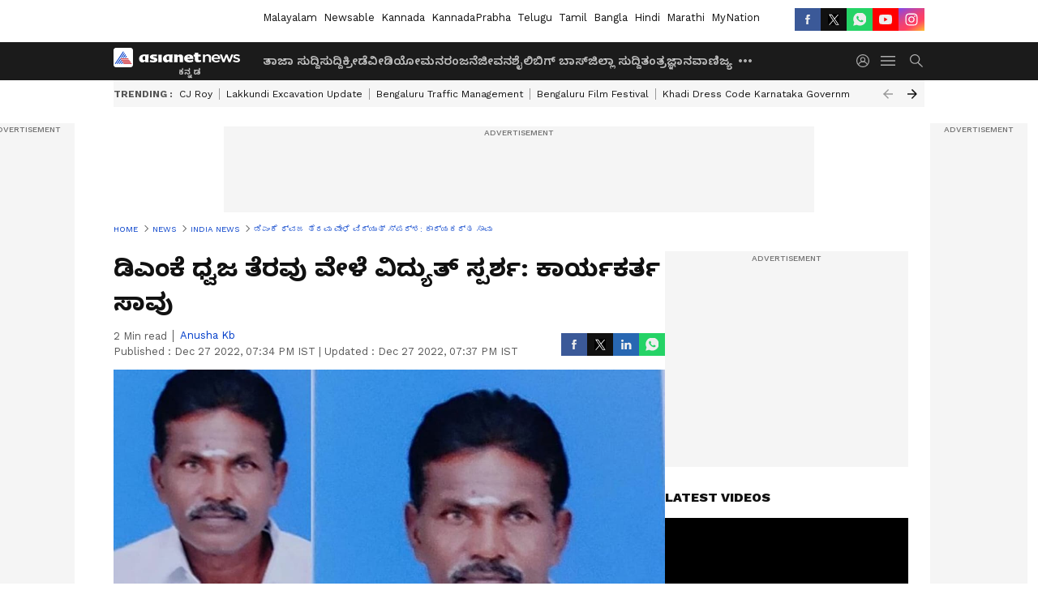

--- FILE ---
content_type: text/html; charset=utf-8
request_url: https://kannada.asianetnews.com/india-news/dmk-worker-died-after-electrocution-when-he-was-removing-dmk-flag-in-karaikudi-after-sports-minister-udhayanidhi-stalin-visit-akb-rnjz3t
body_size: 48083
content:
 <!doctype html><html lang="kn" build-id="1765983488000" class="articleshow"><head><meta charSet="UTF-8" /><meta name="viewport" content="width=device-width, initial-scale=1.0 "/><meta httpEquiv="X-UA-Compatible" content="IE=edge" /><link rel="preconnect" href="https://static.asianetnews.com" crossOrigin="crossorigin" /><link rel="preconnect" href="https://fonts.gstatic.com" crossOrigin="crossorigin" /><link rel="dns-prefetch" href="https://fonts.gstatic.com" /><link rel="preconnect" href="https://static1.dmcdn.net" crossOrigin="crossorigin"/><link rel="preconnect" href="https://static-gi.asianetnews.com" crossOrigin="crossorigin" /><meta property="fb:app_id" content="748775424392390"/><link rel="shortcut icon" href="https://static-assets.asianetnews.com/images/favicon.ico" /><link rel="alternate" type="application/rss+xml" href="https://kannada.asianetnews.com/rss"><link rel="alternate" type="application/rss+xml" href="https://kannada.asianetnews.com/rss/india-news"><title data-react-helmet="true">ಡಿಎಂಕೆ ಧ್ವಜ ತೆರವು ವೇಳೆ ವಿದ್ಯುತ್ ಸ್ಪರ್ಶ: ಕಾರ್ಯಕರ್ತ ಸಾವು | Dmk Worker Died After Electrocution When He Was Removing Dmk Flag In Karaikudi After Sports Minister Udhayanidhi Stalin Visit Akb | Asianet Suvarna News</title><meta data-react-helmet="true" name="description" content=" ಯುವಜನ ಕ್ರೀಡಾ ಸಚಿವ ಉದಯನಿಧಿ ಸ್ಟಾಲಿನ್ ಅವರನ್ನು ಸ್ವಾಗತಿಸುವ ಸಲುವಾಗಿ ಹಾಕಿದ್ದ ಡಿಎಂಕೆ ಧ್ವಜವೊಂದನ್ನು ತೆರವು ಮಾಡುವ ವೇಳೆ ವ್ಯಕ್ತಿಯೊಬ್ಬ ಸಾವನ್ನಪ್ಪಿದ ಘಟನೆ ತಮಿಳುನಾಡಿನ ಶಿವಗಂಗಾ ಜಿಲ್ಲೆಯ ಕರೈಕುಡಿಯಲ್ಲಿ ನಡೆದಿದೆ. "/><meta data-react-helmet="true" name="keywords" content="DMK, Karaikudi, Sivaganga, Udhayanidhi Stalin, electrocuted, flagpole, tamilnadu, worker died"/><meta data-react-helmet="true" name="news_keywords" content="DMK, Karaikudi, Sivaganga, Udhayanidhi Stalin, electrocuted, flagpole, tamilnadu, worker died"/><meta data-react-helmet="true" itemprop="name" content="ಡಿಎಂಕೆ ಧ್ವಜ ತೆರವು ವೇಳೆ ವಿದ್ಯುತ್ ಸ್ಪರ್ಶ: ಕಾರ್ಯಕರ್ತ ಸಾವು"/><meta data-react-helmet="true" itemprop="description" content=" ಯುವಜನ ಕ್ರೀಡಾ ಸಚಿವ ಉದಯನಿಧಿ ಸ್ಟಾಲಿನ್ ಅವರನ್ನು ಸ್ವಾಗತಿಸುವ ಸಲುವಾಗಿ ಹಾಕಿದ್ದ ಡಿಎಂಕೆ ಧ್ವಜವೊಂದನ್ನು ತೆರವು ಮಾಡುವ ವೇಳೆ ವ್ಯಕ್ತಿಯೊಬ್ಬ ಸಾವನ್ನಪ್ಪಿದ ಘಟನೆ ತಮಿಳುನಾಡಿನ ಶಿವಗಂಗಾ ಜಿಲ್ಲೆಯ ಕರೈಕುಡಿಯಲ್ಲಿ ನಡೆದಿದೆ. "/><meta data-react-helmet="true" itemprop="image" content="https://static.asianetnews.com/images/w-1280,h-720,format-jpg,imgid-01gn9ybj4jjttmgppte5amzgcb,imgname-new-thumbnail-2022-new.jpg"/><meta data-react-helmet="true" itemprop="url" content="https://kannada.asianetnews.com/india-news/dmk-worker-died-after-electrocution-when-he-was-removing-dmk-flag-in-karaikudi-after-sports-minister-udhayanidhi-stalin-visit-akb-rnjz3t"/><meta data-react-helmet="true" property="og:type" content="article"/><meta data-react-helmet="true" property="og:title" content="ಡಿಎಂಕೆ ಧ್ವಜ ತೆರವು ವೇಳೆ ವಿದ್ಯುತ್ ಸ್ಪರ್ಶ: ಕಾರ್ಯಕರ್ತ ಸಾವು"/><meta data-react-helmet="true" property="og:url" content="https://kannada.asianetnews.com/india-news/dmk-worker-died-after-electrocution-when-he-was-removing-dmk-flag-in-karaikudi-after-sports-minister-udhayanidhi-stalin-visit-akb-rnjz3t"/><meta data-react-helmet="true" property="og:site_name" content="Asianet Suvarna News"/><meta data-react-helmet="true" property="og:image" content="https://static.asianetnews.com/images/w-1280,h-720,format-jpg,imgid-01gn9ybj4jjttmgppte5amzgcb,imgname-new-thumbnail-2022-new.jpg"/><meta data-react-helmet="true" property="og:image:width" content="1280"/><meta data-react-helmet="true" property="og:image:height" content="720"/><meta data-react-helmet="true" property="og:description" content="ಯುವಜನ ಕ್ರೀಡಾ ಸಚಿವ ಉದಯನಿಧಿ ಸ್ಟಾಲಿನ್ ಅವರನ್ನು ಸ್ವಾಗತಿಸುವ ಸಲುವಾಗಿ ಹಾಕಿದ್ದ ಡಿಎಂಕೆ ಧ್ವಜವೊಂದನ್ನು ತೆರವು ಮಾಡುವ ವೇಳೆ ವ್ಯಕ್ತಿಯೊಬ್ಬ ಸಾವನ್ನಪ್ಪಿದ ಘಟನೆ ತಮಿಳುನಾಡಿನ ಶಿವಗಂಗಾ ಜಿಲ್ಲೆಯ ಕರೈಕುಡಿಯಲ್ಲಿ ನಡೆದಿದೆ."/><meta data-react-helmet="true" property="twitter:title" content="ಡಿಎಂಕೆ ಧ್ವಜ ತೆರವು ವೇಳೆ ವಿದ್ಯುತ್ ಸ್ಪರ್ಶ: ಕಾರ್ಯಕರ್ತ ಸಾವು"/><meta data-react-helmet="true" property="twitter:description" content="ಯುವಜನ ಕ್ರೀಡಾ ಸಚಿವ ಉದಯನಿಧಿ ಸ್ಟಾಲಿನ್ ಅವರನ್ನು ಸ್ವಾಗತಿಸುವ ಸಲುವಾಗಿ ಹಾಕಿದ್ದ ಡಿಎಂಕೆ ಧ್ವಜವೊಂದನ್ನು ತೆರವು ಮಾಡುವ ವೇಳೆ ವ್ಯಕ್ತಿಯೊಬ್ಬ ಸಾವನ್ನಪ್ಪಿದ ಘಟನೆ ತಮಿಳುನಾಡಿನ ಶಿವಗಂಗಾ ಜಿಲ್ಲೆಯ ಕರೈಕುಡಿಯಲ್ಲಿ ನಡೆದಿದೆ."/><meta data-react-helmet="true" property="twitter:image" content="https://static.asianetnews.com/images/w-1280,h-720,format-jpg,imgid-01gn9ybj4jjttmgppte5amzgcb,imgname-new-thumbnail-2022-new.jpg"/><meta data-react-helmet="true" property="twitter:url" content="https://kannada.asianetnews.com/india-news/dmk-worker-died-after-electrocution-when-he-was-removing-dmk-flag-in-karaikudi-after-sports-minister-udhayanidhi-stalin-visit-akb-rnjz3t"/><meta data-react-helmet="true" name="twitter:card" content="summary_large_image"/><meta data-react-helmet="true" name="twitter:site" content="@AsianetNewsEN"/><meta data-react-helmet="true" name="twitter:creator" content="@AsianetNewsEN"/><link data-react-helmet="true" rel="canonical" href="https://kannada.asianetnews.com/india-news/dmk-worker-died-after-electrocution-when-he-was-removing-dmk-flag-in-karaikudi-after-sports-minister-udhayanidhi-stalin-visit-akb-rnjz3t"/><link data-react-helmet="true" rel="amphtml" href="https://kannada.asianetnews.com/amp/india-news/dmk-worker-died-after-electrocution-when-he-was-removing-dmk-flag-in-karaikudi-after-sports-minister-udhayanidhi-stalin-visit-akb-rnjz3t"/><meta name="robots" content="index, follow, max-image-preview:large" /> <script type="application/ld+json" data-type="ampElement">{"@context":"https://schema.org","@graph":[{"@type":"NewsArticle","mainEntityOfPage":"https://kannada.asianetnews.com/india-news/dmk-worker-died-after-electrocution-when-he-was-removing-dmk-flag-in-karaikudi-after-sports-minister-udhayanidhi-stalin-visit-akb-rnjz3t","url":"https://kannada.asianetnews.com/india-news/dmk-worker-died-after-electrocution-when-he-was-removing-dmk-flag-in-karaikudi-after-sports-minister-udhayanidhi-stalin-visit-akb-rnjz3t","datePublished":"2022-12-27T19:34:41+05:30","dateModified":"2022-12-27T19:37:32+05:30","headline":"ಡಿಎಂಕೆ ಧ್ವಜ ತೆರವು ವೇಳೆ ವಿದ್ಯುತ್ ಸ್ಪರ್ಶ: ಕಾರ್ಯಕರ್ತ ಸಾವು","description":" ಯುವಜನ ಕ್ರೀಡಾ ಸಚಿವ ಉದಯನಿಧಿ ಸ್ಟಾಲಿನ್ ಅವರನ್ನು ಸ್ವಾಗತಿಸುವ ಸಲುವಾಗಿ ಹಾಕಿದ್ದ ಡಿಎಂಕೆ ಧ್ವಜವೊಂದನ್ನು ತೆರವು ಮಾಡುವ ವೇಳೆ ವ್ಯಕ್ತಿಯೊಬ್ಬ ಸಾವನ್ನಪ್ಪಿದ ಘಟನೆ ತಮಿಳುನಾಡಿನ ಶಿವಗಂಗಾ ಜಿಲ್ಲೆಯ ಕರೈಕುಡಿಯಲ್ಲಿ ನಡೆದಿದೆ. ","articleBody":"ಚೆನ್ನೈ: ಯುವಜನ ಕ್ರೀಡಾ ಸಚಿವ ಉದಯನಿಧಿ ಸ್ಟಾಲಿನ್ ಅವರನ್ನು ಸ್ವಾಗತಿಸುವ ಸಲುವಾಗಿ ಹಾಕಿದ್ದ ಡಿಎಂಕೆ ಧ್ವಜವೊಂದನ್ನು ತೆರವು ಮಾಡುವ ವೇಳೆ ವ್ಯಕ್ತಿಯೊಬ್ಬ ಸಾವನ್ನಪ್ಪಿದ ಘಟನೆ ತಮಿಳುನಾಡಿನ ಶಿವಗಂಗಾ ಜಿಲ್ಲೆಯ ಕರೈಕುಡಿಯಲ್ಲಿ ನಡೆದಿದೆ. ಡಿಸೆಂಬರ್ 24 ರಂದು ಯುವಜನ ಕಲ್ಯಾಣ ಮತ್ತು ಕ್ರೀಡಾ ಸಚಿವ ಉದಯನಿಧಿ ಸ್ಟಾಲಿನ್ ಅವರು ಕರೈಕುಡಿಗೆ ಆಗಮಿಸಿದ್ದು, ಈ ವೇಳೆ ಅವರನ್ನು ಸ್ವಾಗತಿಸಲು ಸ್ಥಾಪಿಸಿದ್ದ ಡಿಎಂಕೆ ಧ್ವಜಸ್ತಂಭವನ್ನು (flagpole) ತೆರವು ಮಾಡುತ್ತಿದ್ದ ವೇಳೆ ವಿದ್ಯುತ್ ತಂತಿ ಸ್ಪರ್ಶಿಸಿ &nbsp;56 ವರ್ಷದ ವ್ಯಕ್ತಿಯೊಬ್ಬರು ಸಾವನ್ನಪ್ಪಿದ್ದಾರೆ. ಕಾರ್ಯಕ್ರಮ ಮುಗಿದ ನಂತರ ಮಧ್ಯರಾತ್ರಿಯ ಸುಮಾರಿಗೆ ಆಡಳಿತ ಪಕ್ಷದ ಕಾರ್ಯಕರ್ತರು ಧ್ವಜಸ್ತಂಭ ತೆಗೆಯುವ ಕಾರ್ಯದಲ್ಲಿ ತೊಡಗಿದ್ದರು. ಈ ವೇಳ ರಾಸಿಪುರಂನ (Rasipuram) ವೀರಮಲೈ ಎಂಬುವವರಿಗೆ ವಿದ್ಯುತ್ ತಂತಿ ತಗುಲಿ ಅವರು ನೆಲದ ಮೇಲೆ ಕುಸಿದು ಬಿದ್ದಿದ್ದಾರೆ ಕೂಡಲೇ ಅವರನ್ನು ಹತ್ತಿರದ ಸರ್ಕಾರಿ ಆಸ್ಪತ್ರೆಗೆ ಸಾಗಿಸಲಾಯಿತು ಅಲ್ಲಿಗೆ ಬರುವಷ್ಟರಲ್ಲಿ ಅವರು ಸಾವನ್ನಪ್ಪಿದ್ದಾರೆ ಎಂದು ವೈದ್ಯರು ಘೋಷಿಸಿದ್ದಾರೆ ಎಂದು ಮೂಲಗಳು ತಿಳಿಸಿವೆ. ಈ ಬಗ್ಗೆ ಮಾಧ್ಯಮದ ಜೊತೆ ಮಾತನಾಡಿದ ಕಾರೈಕುಡಿ (Karaikudi) ಪೊಲೀಸ್ ಠಾಣೆಯ ಅಧಿಕಾರಿಯೊಬ್ಬರು, ಘಟನೆಗೆ ಸಂಬಂಧಿಸಿದಂತೆ ಭಾರತೀಯ ದಂಡ ಸಂಹಿತೆಯ ಸೆಕ್ಷನ್ 174 ರ ಅಡಿಯಲ್ಲಿ ಅಸಹಜ ಸಾವಿನ ಪ್ರಕರಣವನ್ನು ದಾಖಲಿಸಲಾಗಿದೆ ಎಂದು ಹೇಳಿದರು.&nbsp; ವಿದ್ಯುತ್ ತಂತಿ ಮೇಲೆ ಬಿದ್ದಿದ್ದ ವಸ್ತು ತೆಗೆಯಲು ಹೋಗಿ ಸಾವು: ಸಿಸಿ ಕ್ಯಾಮರಾದಲ್ಲಿ ದೃಶ್ಯ ಸೆರೆ ಮೃತ ವ್ಯಕ್ತಿ ಗುತ್ತಿಗೆದಾರರಾಗಿದ್ದು (contractor), ಅವರ ಮಗ ಸೇರಿದಂತೆ ಸುಮಾರು 10 ಜನರು ಅವರೊಂದಿಗೆ ಕೆಲಸ ಮಾಡುತ್ತಿದ್ದರು. ರಸ್ತೆಯಲ್ಲಿ ಧ್ವಜಸ್ತಂಭಗಳನ್ನು (flagpoles) ನಿರ್ಮಿಸಬೇಡಿ ಎಂದು ನಾವು ಈ ಜನರಿಗೆ ಪದೇ ಪದೇ ಹೇಳಿದ್ದರೂ ಅವರು ಅದನ್ನು ಕೇಳುತ್ತಿರಲಿಲ್ಲ. ಈ ಎಲ್ಲಾ ಧ್ವಜಸ್ತಂಭಗಳು ಕಬ್ಬಿಣದಿಂದ ಮಾಡಲ್ಪಟ್ಟಿದ್ದವು. ಪ್ರತಿ ಧ್ವಜಸ್ತಂಭಕ್ಕೆ ಅವರು ತಲಾ 50 ರೂಪಾಯಿಯನ್ನು ಸಂಗ್ರಹಿಸುತ್ತಾರೆ. ಹೀಗಾಗಿ ಅವರು ಹತ್ತಿರದಲ್ಲಿ ವಿದ್ಯುತ್ ತಂತಿ ಇದೆಯೇ ಅಥವಾ ಧ್ವಜಸ್ತಂಭಗಳು ಸಾರ್ವಜನಿಕರಿಗೆ ತೊಂದರೆ ಉಂಟು ಮಾಡುತ್ತದೆಯೇ ಎಂಬುದನ್ನು ಕೂಡ ನೋಡದೇ ಸಾಧ್ಯವಾದಷ್ಟು ಹೆಚ್ಚು ಹೆಚ್ಚು ಸ್ತಂಭಗಳನ್ನು ಸ್ಥಾಪಿಸಲು ಪ್ರಯತ್ನಿಸುತ್ತಾರೆ ಎಂದು ಅಧಿಕಾರಿಯೊಬ್ಬರು ಹೇಳಿದ್ದಾರೆ. ಚಿಕ್ಕಮಗಳೂರು : ಸಂಭ್ರಮದ ಮನೆಯಲ್ಲಿ ಸೂತ: ಸ್ವಚ್ಛತೆ ವೇಳೆ ವಿದ್ಯುತ್ ಸ್ಪರ್ಶಿಸಿ ಗರ್ಭಿಣಿ ದಾರುಣ ಸಾವು","keywords":"DMK,Karaikudi,Sivaganga,Udhayanidhi Stalin,electrocuted,flagpole,tamilnadu,worker died","inLanguage":"kn","author":{"@type":"Person","name":"Anusha Kb","url":"https://kannada.asianetnews.com/author/anusha-kb"},"publisher":{"@type":"NewsMediaOrganization","name":"Asianet Suvarna News","logo":{"@type":"ImageObject","url":"https://static-gi.asianetnews.com/images/survana-logo-schema.svg","width":600,"height":60}},"image":{"@type":"ImageObject","url":"https://static.asianetnews.com/images/w-1280,h-720,format-jpg,imgid-01gn9ybj4jjttmgppte5amzgcb,imgname-new-thumbnail-2022-new.jpg","width":1280,"height":720}},{"@type":"WebPage","name":"ಡಿಎಂಕೆ ಧ್ವಜ ತೆರವು ವೇಳೆ ವಿದ್ಯುತ್ ಸ್ಪರ್ಶ: ಕಾರ್ಯಕರ್ತ ಸಾವು","description":" ಯುವಜನ ಕ್ರೀಡಾ ಸಚಿವ ಉದಯನಿಧಿ ಸ್ಟಾಲಿನ್ ಅವರನ್ನು ಸ್ವಾಗತಿಸುವ ಸಲುವಾಗಿ ಹಾಕಿದ್ದ ಡಿಎಂಕೆ ಧ್ವಜವೊಂದನ್ನು ತೆರವು ಮಾಡುವ ವೇಳೆ ವ್ಯಕ್ತಿಯೊಬ್ಬ ಸಾವನ್ನಪ್ಪಿದ ಘಟನೆ ತಮಿಳುನಾಡಿನ ಶಿವಗಂಗಾ ಜಿಲ್ಲೆಯ ಕರೈಕುಡಿಯಲ್ಲಿ ನಡೆದಿದೆ. ","keywords":"DMK,Karaikudi,Sivaganga,Udhayanidhi Stalin,electrocuted,flagpole,tamilnadu,worker died","url":"https://kannada.asianetnews.com/india-news/dmk-worker-died-after-electrocution-when-he-was-removing-dmk-flag-in-karaikudi-after-sports-minister-udhayanidhi-stalin-visit-akb-rnjz3t"}]}</script><script type="application/ld+json" data-type="ampElement">{"@context":"https://schema.org","@graph":[{"@type":"ProfilePage","mainEntity":{"@type":"Person","id":"https://kannada.asianetnews.com/author/anusha-kb","name":"Anusha Kb"},"hasPart":{"@type":"Article","headline":"ಡಿಎಂಕೆ ಧ್ವಜ ತೆರವು ವೇಳೆ ವಿದ್ಯುತ್ ಸ್ಪರ್ಶ: ಕಾರ್ಯಕರ್ತ ಸಾವು","url":"https://kannada.asianetnews.com/india-news/dmk-worker-died-after-electrocution-when-he-was-removing-dmk-flag-in-karaikudi-after-sports-minister-udhayanidhi-stalin-visit-akb-rnjz3t","image":"https://static.asianetnews.com/images/w-1280,h-720,format-jpg,imgid-01gn9ybj4jjttmgppte5amzgcb,imgname-new-thumbnail-2022-new.jpg","datePublished":"2022-12-27T19:34:41+05:30","author":{"@type":"Person","name":"Anusha Kb","id":"https://kannada.asianetnews.com/author/anusha-kb"}}}]}</script> <script type="application/ld+json" data-type="ampElement">
        {"@context":"http://schema.org","@graph":[{"@type":"NewsMediaOrganization","name":"Asianet Suvarna News","url":"https://kannada.asianetnews.com","sameAs":["https://www.facebook.com/AsianetSuvarnaNews","https://www.youtube.com/@AsianetSuvarnaNews","https://x.com/AsianetNewsSN","https://www.instagram.com/asianetsuvarnanews","https://whatsapp.com/channel/0029Va9CL2hGE56uFHsT3J2s","https://www.reddit.com/user/AsianetNewsSN/","https://www.threads.net/@asianetsuvarnanews"],"logo":{"@type":"ImageObject","url":"https://static-gi.asianetnews.com/images/survana-logo-schema.svg","width":600,"height":60},"address":{"@type":"PostalAddress","streetAddress":"No.36, Crescent Road, Bangalore – 560001, Karnataka","addressLocality":"Bangalore","addressRegion":"Karnataka","postalCode":"560001"},"contactPoint":{"@type":"ContactPoint","telephone":"080-30556300","contactType":"Customer Service","areaServed":"IN","availableLanguage":"English","hoursAvailable":{"@type":"OpeningHoursSpecification","opens":"00:00:01","closes":"11:59:59"}}}]}
      </script> <script type="application/ld+json" data-type="ampElement">
        {"@context":"https://schema.org","@graph":[{"@type":"WebSite","name":"Asianet Suvarna News","url":"https://kannada.asianetnews.com","potentialAction":{"@type":"SearchAction","target":{"@type":"EntryPoint","urlTemplate":"https://kannada.asianetnews.com/search?headline={search_term_string}"},"query-input":"required name=search_term_string"}}]}
      </script> <script type="application/ld+json" data-type="ampElement">
        {"@context":"https://schema.org","@type":"SiteNavigationElement","name":["ತಾಜಾ ಸುದ್ದಿ","ಸುದ್ದಿ","ಕ್ರೀಡೆ","ವೀಡಿಯೋ","ಮನರಂಜನೆ","ಜೀವನಶೈಲಿ","ಬಿಗ್ ಬಾಸ್","ಜಿಲ್ಲಾ ಸುದ್ದಿ","ತಂತ್ರಜ್ಞಾನ","ವಾಣಿಜ್ಯ","ವೆಬ್‌ಸ್ಟೋರೀಸ್","ಜ್ಯೋತಿಷ್ಯ","ಆಟೋ ಸುದ್ದಿ","ಉದ್ಯೋಗ"],"url":["https://kannada.asianetnews.com/latest-news","https://kannada.asianetnews.com/news","https://kannada.asianetnews.com/sports","https://kannada.asianetnews.com/videos","https://kannada.asianetnews.com/entertainment","https://kannada.asianetnews.com/life","https://kannada.asianetnews.com/bigg-boss","https://kannada.asianetnews.com/karnataka-districts","https://kannada.asianetnews.com/technology","https://kannada.asianetnews.com/business","https://kannada.asianetnews.com/webstories","https://kannada.asianetnews.com/astrology","https://kannada.asianetnews.com/automobile","https://kannada.asianetnews.com/jobs"]}
      </script>  <script async src="https://www.googletagmanager.com/gtag/js?id=G-4LK1XRZQH5"></script><script> window.dataLayer = window.dataLayer || []; function gtag() { dataLayer.push(arguments); }gtag('js', new Date()); gtag('config', 'G-4LK1XRZQH5', { send_page_view: false }); </script>  <script> var _comscore = _comscore || []; _comscore.push({ c1: "2", c2: "24936138", options: { enableFirstPartyCookie: true, bypassUserConsentRequirementFor1PCookie: true } }); </script> <link rel="preload" as="image" fetchpriority="high" href="https://static.asianetnews.com/images/w-1280,h-720,imgid-01gn9ybj4jjttmgppte5amzgcb,imgname-new-thumbnail-2022-new.jpg" /><link rel="preload" as="font" type="font/woff2" fetchpriority="high" crossOrigin="crossorigin" href="https://fonts.gstatic.com/s/notosanskannada/v21/8vIh7xs32H97qzQKnzfeXycxXZyUmySvZWItmf1fe6TVmgoD4F-YsX_ZG2GH.woff2" /><link rel="preload" as="font" type="font/woff2" fetchpriority="high" crossOrigin="crossorigin" href="https://fonts.gstatic.com/s/worksans/v18/QGYsz_wNahGAdqQ43Rh_fKDptfpA4Q.woff2" /><style>:root{--primaryfontfamily: Noto Sans Kannada, WorkSans, Helvetica, Verdana, sans-serif; --secondaryfontfamily: Noto Sans Kannada, WorkSans, Helvetica, Verdana, sans-serif}</style><style>:root { --containerwidth: min(100%, 1160px); --smallcontainerrwidth: min(100%, 1000px); --primary-black-rgba: 17, 17, 17; --invert-1: invert(1); --darkgrey-color: #1b1b1b; --lightblack-rgba: 17, 17, 17; --hyperlink: #003dc9; --offwhite-color: #f6f6f6; --hyperlinkoverblack: #6db9ff; --primary-black: #111; --always-white-color: 255, 255, 255; --anSprite: url(https://static-gi.asianetnews.com/v1/images/AN_Sprite_V1.svg); } @font-face { font-family: 'WorkSans'; font-weight: 125 950; font-display: swap; font-stretch: 25% 151%; src: url('https://fonts.gstatic.com/s/worksans/v18/QGYsz_wNahGAdqQ43Rh_fKDptfpA4Q.woff2') format('woff2'); unicode-range: U+0000-00FF, U+0131, U+0152-0153, U+02BB-02BC, U+02C6, U+02DA, U+02DC, U+2000-206F, U+2074, U+20AC, U+2122, U+2191, U+2193, U+2212, U+2215, U+FEFF, U+FFFD; } @font-face { font-family: Noto Sans Kannada; font-weight: 125 950; font-display: swap; font-stretch: 25% 151%; src: url('https://fonts.gstatic.com/s/notosanskannada/v21/8vIh7xs32H97qzQKnzfeXycxXZyUmySvZWItmf1fe6TVmgoD4F-YsX_ZG2GH.woff2') format('woff2'); unicode-range: U+0964-0965, U+0C82-0CF2, U+200C-200D, U+20B9, U+25CC; } *{box-sizing:border-box;} body, ul, li, a, button, input, figure { margin: 0; padding: 0; list-style: none; } .mrgB20{margin-bottom:10px} body { color: var(--primary-black); font-family: var(--primaryfontfamily); overflow-x: hidden; overflow-y: overlay; background-color: var(--body-bg); -webkit-font-smoothing: antialiased; -moz-osx-font-smoothing: grayscale; } img { background: var(--offwhite-color) center no-repeat; background-size: 25%; width: 100%;} body a { color: var(--primary-black); text-decoration: none; } .bodyWrapper { min-height: 850px; } .header_adbox { color: var(--white-color); padding: 10px 0; text-align: center; position: relative; display: flex; min-height:126px;} .nav:before { content: ""; transform: translateX(-50%); background-color: var(--primary-black); top: 0; width: 100vw; height: 100%; position: absolute; left: 50%; } .nav:before { background: var(--darkgrey-color); } .mynation .nav:before, .mynationhindi .nav:before { background: var(--mynation-basecolor); } .header_contads { position: relative; min-width: 728px; min-height: 90px; background-color: rgba(17, 17, 17, 0.04); margin: 0 auto; } .displayNone { display: none; } .nav { position: relative; height: 46px; } .l1navigation, .l1navigation ul { z-index: 3; display: flex; } .l1navigation ul { gap: 20px; margin-left: 14px; } .l1navigation ul li a { color: rgba(var(--always-white-color), 0.7); padding: 10px 0 14px; display: flex; white-space: nowrap;} .hamburgerMenu { margin-left: auto; height: 40px; } .logo { min-width: 170px; align-items: center; display: flex; } .logo i { height: 33px; } .logo i:before { content: ""; background: var(--anSprite) 0px 0px no-repeat; width: 120px; height: 24px; -webkit-transform: scale(1.5); transform: scale(1.5); -webkit-transform-origin: left; transform-origin: left; display: inline-block; } .mynation .logo i:before {background: url(https://static-gi.asianetnews.com/v1/images/mn/mynation_eng.gif) 0px 0px no-repeat; width: 170px; transform: none; background-size: 150px 26px;} .mynationhindi .logo i:before {background: url(https://static-gi.asianetnews.com/v1/images/mn/mynation_hindi.gif) 0px 0px no-repeat; width: 170px; transform: none; background-size: 150px 26px;} .morenav button { filter: var(--invert-1); width: 18px; height: 31px; margin: 7px 0; border: 0 none; opacity: 0.7; background: var(--anSprite) -4px -20px no-repeat; } .hamburgerMenu { cursor: pointer; background: var(--anSprite) -4px -44px no-repeat; width: 20px; min-width: 20px; height: 40px; background-color: transparent; filter: var(--invert-1); margin-left: 14px; align-self: center; border: 0 none; opacity: 0.7; } .searchicon { margin-left: 14px; width: 20px; min-width: 20px; height: 20px; display: flex; align-self: center; align-items: center; } .searchicon button { border: 0; background: var(--anSprite) -4px -84px no-repeat; width: 16px; height: 16px; filter: var(--invert-1); cursor: pointer; opacity: 0.7; } .directTVbox { background-color: rgb(241, 241, 241); padding: 24px 28px 28px; min-height: 300px; max-height: 600px; position: relative; overflow: hidden; } .directTVbox .tvsliderouter { overflow-x: hidden; padding-top: 38px; } .directTVbox .tvsliderouterinner { padding-bottom: 50px; } .directTVbox .slick-list .slick-track { white-space: nowrap; } .directTVbox .slick-list .slick-track .slick-slide { display: inline-block; } .directTVbox .slick-list .slick-track .slick-slide video { width: 100%; } .directTVbox .slick-slider {position: relative; margin: 0 -40px;} .directTVbox .slick-arrow { width: 28px; height: 28px; transition:none; background-color: var(--primary-blue); border: 0px; text-indent: -50000px; padding: 0px; cursor: pointer; position: absolute; bottom: -50px; transform: translateX(-50%); left: 55.5%;} .directTVbox .slick-arrow:before {width: 15px; height: 12px; position: absolute; left: 5px;top: 8px; content: ''; background: var(--anSprite) -4px, -170px no-repeat; filter: var(--invert-1);} .directTVbox .slick-arrow.slick-prev {transform: rotate(180deg); left: 45%;} .directTVbox .slick-arrow.slick-prev:before{content:''; background: var(--anSprite) -4px, -170px no-repeat; filter: var(--invert-1); } .sectionlistInner { display: flex; gap: 8px; } .sectionlistInner a { border: 1px solid rgba(var(--primary-black-rgba), 0.14); color: var(--primary-black); font-weight: 500; height: 24px; display: flex; align-items: center; font-size: 12px; line-height: 16px; text-transform: uppercase; padding: 0 8px; } .wrapper { max-width: var(--smallcontainerrwidth); width: var(--smallcontainerrwidth); margin: 0px auto; } .wrapper.pagename_msiteblock{max-width:100%; width:100%;} .homeTrending .slick-slider[dir="ltr"]{direction:unset;} .morearticleslider{margin: 24px 0; display: flex; position: relative; gap: 12px; align-items: center; width: 100%; overflow: hidden; } .morearticleslider .slick-track {display: flex; white-space:nowrap;} .morearticleslider .slick-slide a { text-transform: capitalize; padding: 0 8px; font-size: 12px; display: flex ; align-items: center; font-family: worksans; } .morearticleslider .slick-slide:not(:last-child) { border-right: 1px solid #999; } .morearticlesliderWrapper{height: 34px; background-color: #F6F6F6; transition: 0.3s ease-in-out; overflow: hidden;} .homeTrending { overflow: hidden; background-color: #f6f6f6; padding: 10px 0; white-space:nowrap; margin: 1px 0;} .morearticleslider span { font: 12px / 12px worksans; font-weight: 700; color: rgba(var(--primary-black-rgba), .7); text-transform: uppercase; white-space: nowrap;} .userlogin {width: 16px; min-width: 16px; height: 22px; margin-left: auto; align-self: center; align-items: center; display: flex;} .userlogin .loginbutton{width: 26px; min-width: 26px; height: 26px; background: var(--anSprite) -4px -667px no-repeat; filter: var(--invert-1); border: 0; opacity: 0.7;} .eventBanner{ margin-bottom: 12px; margin-top: 12px; overflow: hidden;} .pagename_articlelist .eventBanner{margin-top: 0px;} .mynation footer, .mynationhindi footer { padding: 10px 0 0; } .mynation footer .footertop { padding-bottom: 10px; } .mynation footer .footertop .footerlogo { height: 50px; width: 50px; } .mynation footer .footertop .footerlogo a { background: url(https://static-gi.asianetnews.com/v1/images/mn/mobile-my-nation-logo.gif) 0px 0px no-repeat; background-size: 100% 100%; height: 50px;} .mynationhindi footer .footertop { padding-bottom: 10px;} .mynationhindi footer .footertop .footerlogo { height: 50px; width: 50px; } .mynationhindi footer .footertop .footerlogo a { background: url(https://static-gi.asianetnews.com/v1/images/mn/mobile-my-nation-logo.gif) 0px 0px no-repeat; background-size: 100% 100%; height: 50px;} .mobilearticlemidad{z-index:5!important;} .l2navCont{display:flex; justify-content: space-between; margin-bottom:40px} .catedropdown{opacity:0; z-index: -1; overflow: hidden;position:absolute;} .sm-unit.svelte-xurmir + img{width:1px!important; height:1px!important;} .catename{font-size:12px;line-height: 12px;white-space: nowrap;padding-right: 7px;font-weight:bold;} .catename + span{border-left:1px solid rgba(var(--primary-black-rgba), 0.7);padding-left: 7px;} .catename a{color: var(--primary-blue);font-weight:bold;} header{ margin-bottom: 20px;} .billboard, .specialbelowheader{ margin: 0 0 12px; text-align: center; display: inline-flex; align-items: center; flex-direction: column; min-width: 728px; max-width: 970px; min-height: 106px; background-color: rgba(var(--lightblack-rgba), .04); position: relative; transform: translateX(-50%); left: 50%; overflow: hidden; max-height: 106px!important; } .billboard:before{content: "Advertisement"; width: 100%; color: rgba(var(--lightblack-rgba), .6); height: 16px; line-height: 16px; font-size: 10px; font-weight: 500; text-transform: uppercase; font-family: var(--worksans);} .rightTop { position: absolute; top:0; right: 0; } .lhssocialicons .googlenewsbtn img { background: none; width: auto; } .lhssocialicons .googlenewsbtn a { height: 28px; line-height: 28px; padding: 0 10px; font-size: 12px; border: 1px solid #0ea583; color: #0e5445; border-radius: 15px; width: 110px; margin-top: 0 !important; display: flex !important; align-items: center; justify-content: center; gap: 4px; white-space: nowrap; } .lhssocialicons .googlenewsbtn i{ width: 37px;} .lhssocialicons .googlenewsbtn i:after{ background: var(--anSprite) -270px -20px no-repeat; filter: initial; transform: scale(0.7); width: 35px; height: 24px; } .lhssocialicons .sharetxtMob { display: none;} .lhssocialicons{display: flex ; align-items: center;} .lhssocialicons ul { display: flex; list-style: none; gap: 4px; width: 100%; align-items: center; } .lhssocialicons ul li { margin-left: 0 !important; padding-left: 0 !important; } .lhssocialicons ul li i { width: 32px; height: 28px; font-size: 0; text-indent: -99999px; display: block; display: flex; align-items: center; justify-content: center; cursor: pointer; } .lhssocialicons ul li i:after { content: ""; filter: var(--invert-1); width: 16px; height: 16px; background-image: var(--anSprite); background-repeat: no-repeat; } .lhssocialicons ul li.fbicon i:after { background-position: -4px -252px; } .lhssocialicons ul li.fbicon { background-color: #3b5998; } .lhssocialicons ul li.twitter i:after { background-position: -238px -20px; filter: initial; width: 20px; height: 20px; transform: scale(0.7); } .lhssocialicons ul li.twitter { background-color: rgba(17,17,17, 1); } .lhssocialicons ul li.linkdinicon i:after { background-position: -4px -448px; } .lhssocialicons ul li.linkdinicon { background-color: #2867b2; } .lhssocialicons ul li.yticon i:after { background-position: -4px -392px; } .lhssocialicons ul li.yticon { background-color: #ff0000; } .lhssocialicons ul li.whticon i:after { background-position: -8px -422px; background-size: 435px auto; } .lhssocialicons ul li.instaicon i{ background-image: var(--anSprite); background-position: -195px -18px; filter: initial;} .lhssocialicons ul li.instaicon i:after{content: initial;} .lhssocialicons ul li.whticon { background-color: #25d366; } .lhssocialicons ul li.sharelinkicon i:after { background-position: -4px -420px; } .lhssocialicons ul li.sharelinkicon { background-color: rgba(17,17,17, .7); } .googlePreferInner{ font-weight: 500; margin-right: 175px; } .googlePreferInner a { padding: 4px 5px; border: 1px solid #8b9df6; background-color: #c0c9f5; border-radius: 5px; margin-top: 6px; font-size: 13px; gap: 5px; display: flex; align-items: center; white-space: nowrap;} .googlePreferInner img{ background: transparent; width: 20px; max-width: 20px; height: 20px;} .iplframebox { padding: 0; font-size: 0; max-width: 300px; overflow: hidden; } .iplframebox iframe { max-width: 300px; width: 100%; } .rgtadbox { background-color: rgba(var(--lightblack-rgba), 0.04); height: 266px; position: relative; overflow: hidden; width: 300px; max-width: 300px; text-align: center; margin: 0 auto 28px;} .rgtadbox:before { content: 'Advertisement'; color: rgba(var(--lightblack-rgba), 0.6); height: 16px; font-size: 10px; font-weight: 500; display: flex; align-items: center; justify-content: center; text-transform: uppercase; font-family: worksans; } .rgtadbox:hover{overflow: visible;} .Comscore{width: 0px; height: 0px; overflow: hidden; display: block;} .logo i{ position: relative;} .logo i:after { content: attr(data-lang); font: 10px / 12px var(--primaryfontfamily); color: rgba(var(--always-white-color), .7); font-weight: 700; position: absolute; font-style: normal; letter-spacing: .6px; transform: translateX(-50%); left: calc(50% + 34px); top: 22px; text-transform: uppercase;} ul.pageindexlinks { gap: 4px; display: flex; margin-bottom: 20px; } ul.pageindexlinks li { font-size: 10px; color: rgba(var(--lightblack-rgba), 0.7); text-transform: capitalize; flex: none; font-family: var(--worksans); } ul.pageindexlinks li a { display: flex; align-items: center; color: var(--hyperlink) !important; text-transform: uppercase; min-height: 16px;} ul.pageindexlinks li a:after { content: ""; margin: 0 6px; transform: rotate(45deg); width: 5px; height: 5px; border: solid rgba(var(--lightblack-rgba), .7); border-width: 1px 1px 0 0; display: inline-block; vertical-align: middle;} ul.pageindexlinks li:last-child { max-width: 60%; white-space: nowrap; overflow: hidden; text-overflow: ellipsis; display: block; padding-right: 6px;} a.br-last{pointer-events: none !important; color: var(--primary-black) !important; cursor: default;} a.br-last:after{display: none !important;} .pagename_home header{ margin-bottom: 1px;} .spacerboth{width: 1px;display: inline-block; margin: 0 3px; vertical-align: middle;} @media screen and (min-width:1441px) { .googlePreferInner{margin-right: 145px;} .googlePreferInner a{font-size: 14px;} } @media screen and (min-width:1441px) { .wrapper { max-width: var(--containerwidth); width: var(--containerwidth); } .cateouterbox .cateboxleft{width: calc(100% - 340px);padding-right: 40px;} .cateouterbox .cateboxright{margin-left: 40px;} } .langbarContainer{ position: relative; justify-content: center; max-width: 1160px; margin-bottom: 20px!important; display: flex; height: 22px; margin: 10px 0; align-items: center; } .langbarContainer .langbar{margin-right: 20px;} header .langbar{ padding:3px 0; font-size: 13px;} header .langbar a{ padding: 4px; font-weight: 400; text-transform: capitalize; } header .langbar a:hover{ background: #111; color: #fff; } .eventBanner{min-height: 130px; height: 130px;} @media screen and (min-width: 1441px) { header .langbar a{padding: 4px 8px;} } .dailymotionvideobox_heading { font-size: 16px; margin: 0 0 16px; text-transform: uppercase;font-weight: 800; } .middlebody{ gap: 20px; display: flex;} .articleleft { width: calc(100% - 320px);} .articleright { width: 300px;} .pagehead h1{ font-weight: 700; font-size: 28px; line-height: 38px; font-family: var(--secondaryfontfamily); color: var(--lightblack-rgba); margin: 0 0 12px; } .photoshow .pagehead h1{margin: 0 0 8px;} .minuteText{ font-size: 13px; line-height: 18px; color: rgba(var(--lightblack-rgba), 0.7); font-weight: 400; font-family: var(--worksans); } .authorText a{ color: rgba(0,61,201, 1);} .bylineSocialwrap{display: flex ; justify-content: space-between; align-items: center;} .dailymotionvideobox_container { background-color: #000; height: 170px; } .articledmouter{ height: 240px; } .middlebody .articleleft .pagehead .pagesummery{font: 16px / 28px var(--secondaryfontfamily); font-weight: 400; margin: 0 0 16px;} .hindi .middlebody .articleleft .pagehead .pagesummery,.marathi .middlebody .articleleft .pagehead .pagesummery{font: 18px / 30px var(--secondaryfontfamily);} .authorText .flex{display: flex;} .hindi .pagehead h1,.marathi .pagehead h1{ font-size: 34px; line-height: 48px; } @media screen and (min-width: 768px) and (orientation: portrait), screen and (min-width: 999px){ .minuteText span{ margin-right:7px; padding-right:7px; border-right: 1px solid rgba(var(--lightblack-rgba), 0.7); } .pagehead{ margin-bottom: 12px;} .hindi .pagehead,.marathi .pagehead{ margin-bottom: 16px;} .authorText{ font-size: 13px; line-height: 20px; color: rgba(var(--lightblack-rgba), 0.7); margin-top: -20px; font-weight: 400; @include fw-regular; font-family: var(--worksans); text-transform: capitalize; } } @media screen and (min-width:1441px){ .googlePreferInner{margin-right: 185px; margin-left:auto;} .googlePreferInner a{font-size: 14px;} .middlebody { gap: 40px; } .articleleft { width: calc(100% - 340px);} .pagehead h1{ font-size: 32px; line-height: 44px; } .hindi .pagehead h1,.marathi .pagehead h1{ font-size: 38px; line-height: 54px; } .minuteText{ font-size: 14px; line-height: 20px;} .authorText{ font-size: 14px; line-height: 20px; } .desktopSpacing {padding-left: 87px;} } ._1aAuX._3xDQ1:after,._1aAuX._3XMwo:after,._1aAuX._27gcX:after{width:100%;height:100%;display:block;transform:scale(.6);content:""}._2INVA ._1gwbr ._2fc5c,._2INVA ._1gwbr ._2fc5c:before{top:0;left:0;right:0;bottom:0}._2INVA{display:block}._2INVA a{display:flex;position:relative;align-items:center}._2INVA ._1gwbr{min-width:100px;width:100px;height:58px;position:relative;margin-right:16px}._2INVA ._1gwbr.C8SpK{min-width:80px;width:80px;height:45px}._2INVA ._1gwbr:before{display:block;content:"";width:100%;padding-top:56.25%}._2INVA ._1gwbr>._45G1R{position:absolute;top:0;left:0;right:0;bottom:0}._2INVA ._1gwbr>._45G1R img{width:100%;object-fit:cover;height:100%}._2INVA ._1gwbr ._2fc5c{position:absolute;overflow:hidden;height:100%}._2INVA ._1gwbr ._2fc5c:before{content:"";width:100%;height:100%;background-color:rgba(var(--lightblack-rgba),.04);position:absolute;z-index:1}._2INVA ._1gwbr img{width:100%;object-fit:cover;height:100%;object-position:top;transition:all .5s;-webkit-backface-visibility:hidden;backface-visibility:hidden;background-color:var(--white-color)}._2INVA ._1gwbr img.webstories{object-fit:contain}._2INVA ._1gwbr ._2QNpu{display:none}._2INVA ._1gwbr.-rkZc img{object-fit:contain}._2INVA ._1gwbr._1o-dT img{object-fit:contain;object-position:center}._2INVA figcaption{display:-webkit-box;-webkit-line-clamp:3;-webkit-box-orient:vertical;overflow:hidden;font:16px/24px var(--secondaryfontfamily);margin-top:-4px;font-variation-settings:var(--fw-medium);height:max-content;word-break:break-word}._2INVA.eCbtb a{flex-direction:column}._2INVA.eCbtb a ._1gwbr{position:relative;width:100%;margin:0;min-width:100%;height:auto}._2INVA.eCbtb a ._1gwbr:before{display:block;content:"";width:100%;padding-top:56.25%}._2INVA.eCbtb a ._1gwbr>._45G1R{position:absolute;top:0;left:0;right:0;bottom:0}._2INVA.eCbtb a ._1gwbr>._45G1R img{width:100%;object-fit:cover;height:100%}._2INVA.eCbtb:not(:first-of-type){margin:20px 0}._2INVA.eCbtb figcaption{margin-top:4px;display:-webkit-box;-webkit-line-clamp:4;-webkit-box-orient:vertical;overflow:hidden;min-height:60px;height:auto}._2INVA.SzRf_{margin:0}._2INVA.SzRf_ a{flex-direction:column}._2INVA.SzRf_ ._1gwbr{width:100%;margin:0;min-width:100%;position:relative;height:auto}._2INVA.SzRf_ ._1gwbr:before{display:block;content:"";width:100%;padding-top:56.25%}._2INVA.SzRf_ ._1gwbr>._45G1R{position:absolute;top:0;left:0;right:0;bottom:0}._2INVA.SzRf_ ._1gwbr>._45G1R img{width:100%;object-fit:cover;height:100%}._2INVA.SzRf_ figcaption{margin-top:8px}._2INVA.SzRf_:last-child{border-bottom:0;padding:0;margin:0}._2INVA.SzRf_ ._3ey7j{left:8px;bottom:8px}._2INVA.SzRf_ ._3ey7j ._3xDQ1,._2INVA.SzRf_ ._3ey7j ._3XMwo,._2INVA.SzRf_ ._3ey7j ._27gcX{transform:scale(1.3);transform-origin:left bottom}._2INVA._1eNpk ._3ey7j i.BynIN,._2INVA._1sFdh ._3ey7j i.BynIN,._2INVA._3uo42 ._3ey7j i.BynIN,._2INVA._15QVg ._3ey7j i.BynIN{height:28px;width:auto;min-width:28px;padding:0 8px;display:flex;align-items:center;justify-content:flex-end}._2INVA._1eNpk ._3ey7j i.BynIN:after,._2INVA._1eNpk ._3ey7j i.BynIN:before,._2INVA._1sFdh ._3ey7j i.BynIN:after,._2INVA._1sFdh ._3ey7j i.BynIN:before,._2INVA._3uo42 ._3ey7j i.BynIN:after,._2INVA._3uo42 ._3ey7j i.BynIN:before,._2INVA._15QVg ._3ey7j i.BynIN:after,._2INVA._15QVg ._3ey7j i.BynIN:before{top:8px;left:8px;width:12px;height:12px}._2INVA._1eNpk ._3ey7j ._3xDQ1,._2INVA._1eNpk ._3ey7j ._3XMwo,._2INVA._1eNpk ._3ey7j ._27gcX,._2INVA._1sFdh ._3ey7j ._3xDQ1,._2INVA._1sFdh ._3ey7j ._3XMwo,._2INVA._1sFdh ._3ey7j ._27gcX,._2INVA._3uo42 ._3ey7j ._3xDQ1,._2INVA._3uo42 ._3ey7j ._3XMwo,._2INVA._3uo42 ._3ey7j ._27gcX,._2INVA._15QVg ._3ey7j ._3xDQ1,._2INVA._15QVg ._3ey7j ._3XMwo,._2INVA._15QVg ._3ey7j ._27gcX{transform:scale(1.8);transform-origin:left bottom}._2INVA._1eNpk ._3ey7j ._3uDCd,._2INVA._1sFdh ._3ey7j ._3uDCd,._2INVA._3uo42 ._3ey7j ._3uDCd,._2INVA._15QVg ._3ey7j ._3uDCd{position:relative;height:28px;width:auto;min-width:28px;padding:0 8px;display:flex;align-items:center;justify-content:flex-end;display:none}._2INVA._1eNpk ._3ey7j ._3uDCd:before,._2INVA._1sFdh ._3ey7j ._3uDCd:before,._2INVA._3uo42 ._3ey7j ._3uDCd:before,._2INVA._15QVg ._3ey7j ._3uDCd:before{position:absolute;top:8px;left:8px;width:12px;height:12px}._2INVA._1eNpk ._3ey7j ._3uDCd span,._2INVA._1sFdh ._3ey7j ._3uDCd span,._2INVA._3uo42 ._3ey7j ._3uDCd span,._2INVA._15QVg ._3ey7j ._3uDCd span{display:none}._2INVA._1eNpk .Mg4FM,._2INVA._1sFdh .Mg4FM,._2INVA._3uo42 .Mg4FM,._2INVA._15QVg .Mg4FM{display:block;font-style:normal;text-align:right;color:var(--primary-blue);font-variation-settings:var(--fw-bold);font-size:14px;line-height:20px;margin-left:20px;font-family:var(--worksans)}._2INVA._1sFdh{margin-bottom:20px;padding-bottom:16px;border-bottom:1px solid rgba(var(--primary-black-rgba),.14)}._2INVA._1sFdh figcaption{margin-top:12px}._2INVA._1sFdh+div{margin:0}._2INVA._15QVg figcaption{font-size:28px;line-height:40px;font-variation-settings:var(--fw-bold);height:max-content;min-height:120px;margin-top:16px}._2INVA._15QVg ._3ey7j{left:12px;bottom:12px}._2INVA._15QVg ._3ey7j ._3xDQ1,._2INVA._15QVg ._3ey7j ._3XMwo,._2INVA._15QVg ._3ey7j ._27gcX{transform:scale(2)!important}._2INVA._1eNpk ._3ey7j{left:8px;bottom:8px}._2INVA._1eNpk ._3ey7j ._3xDQ1,._2INVA._1eNpk ._3ey7j ._3XMwo,._2INVA._1eNpk ._3ey7j ._27gcX{transform:scale(1.5)}._2INVA:hover img{transform:scale(1.2)}._3gZsz h2,._3gZsz h3,._3gZsz h4,._3gZsz h5,._3gZsz h6,._3gZsz p,._3gZsz pre{font:14px/20px var(--secondaryfontfamily);font-variation-settings:var(--fw-regular);display:-webkit-box;-webkit-line-clamp:3;-webkit-box-orient:vertical;overflow:hidden}._3gZsz h2 *,._3gZsz h3 *,._3gZsz h4 *,._3gZsz h5 *,._3gZsz h6 *,._3gZsz p *,._3gZsz pre *{width:100%!important}._3gZsz pre{white-space:break-spaces;font-family:inherit;margin:0}._3gZsz em,._3gZsz i{font-style:normal}._3ey7j{position:absolute;left:4px;bottom:4px;display:block}@keyframes MtveC{0%{-webkit-transform:scale(0);opacity:0}50%{opacity:1}to{-webkit-transform:scale(1);opacity:0}}@-webkit-keyframes MtveC{0%{-webkit-transform:scale(0);opacity:0}50%{opacity:1}to{-webkit-transform:scale(1);opacity:0}}@-moz-keyframes MtveC{0%{-webkit-transform:scale(0);opacity:0}50%{opacity:1}to{-webkit-transform:scale(1);opacity:0}}._3ey7j .BynIN{background:rgba(var(--always-white-color),1);padding:0;width:16px;height:16px;display:block}._3ey7j .BynIN:after,._3ey7j .BynIN:before{opacity:0;box-sizing:border-box;content:" ";position:absolute;top:3px;left:3px;width:10px;height:10px;border:2px solid var(--primary-blue);box-shadow:0 0 10px var(--primary-blue),inset 0 0 10px var(--primary-blue);border-radius:100px;background-clip:padding-box}._3ey7j .BynIN:before{z-index:2;animation:MtveC 2s infinite}._3ey7j .BynIN:after{z-index:1;animation:MtveC 2s 1s infinite}._3ey7j .BynIN{position:relative!important}._3ey7j>span{margin-left:20px;font-weight:700;text-transform:uppercase;font-size:14px;color:var(--primary-blue)}._1aAuX{position:absolute;left:0;bottom:0;background-color:rgba(var(--always-white-color),1);width:16px;height:16px;z-index:1;display:flex;align-items:center;justify-content:center}._1aAuX._3xDQ1:after{background-position:-4px -700px}._1aAuX._3xDQ1:after,._1aAuX._27gcX:after{background-image:url(https://static-gi.asianetnews.com/v1/images/AN_Sprite_V1.svg);background-repeat:no-repeat}._1aAuX._27gcX:after{background-position:-32px -224px}._1aAuX._3XMwo:after{background-image:url(https://static-gi.asianetnews.com/v1/images/AN_Sprite_V1.svg);background-repeat:no-repeat;background-position:-31px -196px}._1aAuX._3XMwo._3s314{width:auto;min-width:16px;transform-origin:left bottom}._1aAuX._3XMwo._3s314:after{width:15px;height:16px;order:-1}._1aAuX._3XMwo._3s314 span{font:10px/16px var(--worksans);font-style:normal;margin:0 4px 0 0;color:var(--primary-blue);font-variation-settings:var(--fw-bold);padding-top:0}._1aAuX._3uDCd{display:none}._1aAuX._3uDCd:before{content:"";width:8px;height:8px;border-radius:100%;background-clip:padding-box;background-color:var(--primary-blue)}._1vUhi{padding-right:15px;display:block;color:var(--primary-black);font:16px/24px var(--secondaryfontfamily);font-variation-settings:var(--fw-medium);position:relative;min-height:48px;transition:all .5s}._1vUhi>span{display:-webkit-box;-webkit-line-clamp:2;-webkit-box-orient:vertical;overflow:hidden;word-break:break-word}._1vUhi:hover{color:rgba(var(--primary-black-rgba),.7)}._1vUhi ._3ey7j{right:0;left:inherit;bottom:inherit;top:3px}._1vUhi ._3ey7j i{position:static}._1vUhi ._3ey7j i:after{transform:scale(.75)}._1vUhi ._3XMwo{background-color:var(--primary-blue);width:12px;height:12px;margin-top:3px}._1vUhi ._3XMwo:after{transform:scale(.45)!important;filter:var(--invert-1);background-position:-5px -198px}._2rYxA{font:12px/12px var(--worksans);font-variation-settings:var(--fw-regular);color:rgba(var(--lightblack-rgba),.7)}.nUsgY{font-size:11px;line-height:12px;font-variation-settings:var(--fw-bold);padding-right:7px;white-space:nowrap;text-transform:uppercase}.nUsgY a,.nUsgY span{color:var(--primary-blue);cursor:pointer}.nUsgY+span{border-left:1px solid rgba(var(--primary-black-rgba),.7);padding-left:7px}.DSXat{margin:14px 0 -12px}.bangla ._3gZsz h2,.bangla ._3gZsz h3,.bangla ._3gZsz h4,.bangla ._3gZsz h5,.bangla ._3gZsz h6,.bangla ._3gZsz p,.bangla ._3gZsz pre,.hindi ._3gZsz h2,.hindi ._3gZsz h3,.hindi ._3gZsz h4,.hindi ._3gZsz h5,.hindi ._3gZsz h6,.hindi ._3gZsz p,.hindi ._3gZsz pre,.marathi ._3gZsz h2,.marathi ._3gZsz h3,.marathi ._3gZsz h4,.marathi ._3gZsz h5,.marathi ._3gZsz h6,.marathi ._3gZsz p,.marathi ._3gZsz pre,.mynationhindi ._3gZsz h2,.mynationhindi ._3gZsz h3,.mynationhindi ._3gZsz h4,.mynationhindi ._3gZsz h5,.mynationhindi ._3gZsz h6,.mynationhindi ._3gZsz p,.mynationhindi ._3gZsz pre{font-size:16px;line-height:24px}.hindi ._2INVA._15QVg figcaption,.marathi ._2INVA._15QVg figcaption{line-height:38px}.malayalam ._1vUhi,.malayalam ._2INVA figcaption{font:14px/22px var(--secondaryfontfamily);font-variation-settings:var(--fw-medium)}.malayalam ._1vUhi{min-height:46px!important}@media screen and (max-width:767px),screen and (orientation:landscape)and (max-width:1000px){._2INVA a{flex-direction:row-reverse}._2INVA ._1gwbr{margin-left:16px;margin-right:0}}@media screen and (min-width:1441px){._1vUhi{padding-right:20px}.nUsgY{font-size:12px}.malayalam ._2INVA figcaption{font:16px/24px var(--secondaryfontfamily)}}.relatedarticle{margin-bottom:40px}.relatedarticle .relatedheaing{font-size:16px;line-height:24px;font-variation-settings:var(--fw-extrabold);text-transform:uppercase;margin-bottom:16px;font-family:var(--worksans)}.relatedarticle .cardspacing{margin-bottom:24px}.relatedarticle .cardspacing figcaption.bold{font-variation-settings:var(--fw-semibold)}.photoshowbox.relatedArticle-cont{margin:20px 0}.relatedArticle-cont{margin:20px 0;padding:10px;background:hsla(0,0%,85.1%,.5);position:relative}.relatedArticle-cont h2{margin-bottom:20px!important;margin-top:0!important;font:700 18px Georgia,Times New Roman,Times,serif!important;padding-bottom:12px;border-bottom:2px dotted}.relatedArticle-cont .relatedArticle-inner{counter-reset:section}.relatedArticle-cont .relatedArticle-inner .relatedarticleOuter{width:100%;display:flex}.relatedArticle-cont .relatedArticle-inner .relatedarticleOuter:before{counter-increment:section;content:counter(section);color:#c1bfbf;font:900 50px Georgia,Times New Roman,Times,serif;min-width:45px;margin-left:5px}.relatedArticle-cont .relatedArticle-inner .relatedarticleOuter .relatedarticleimg{width:77px;min-width:77px;height:auto}.relatedArticle-cont .relatedArticle-inner .relatedarticleOuter .relatedarticleimg:before{padding-top:76%}.relatedArticle-cont .relatedArticle-inner .relatedarticleOuter .relatedarticlecaption{color:rgba(var(--primary-black-rgba),1)}.articleOne p{font-variation-settings:var(--fw-semibold);line-height:22px;color:var(--blkcolor)}@media screen and (max-width:767px),screen and (orientation:landscape)and (max-width:1000px){.photoshowbox.relatedArticle-cont{margin:20px -16px}.relatedArticle-cont{border:0;padding:10px 16px;margin:0 -16px}.relatedArticle-cont h2{margin-bottom:0!important;line-height:28px;font-size:16px!important}.relatedArticle-cont .relatedArticle-inner .relatedarticleOuter:before{font-size:40px;min-width:35px}.relatedArticle-cont .relatedArticle-inner .relatedarticleOuter:not(:last-child){border-bottom:1px solid #ccc;padding-bottom:15px;margin:15px 0}.relatedArticle-cont .relatedArticle-inner .relatedarticleOuter .relatedarticlecaption{font-variation-settings:var(--fw-bold)}}@media (max-width:500px){.relatedArticle-cont .relatedArticle-inner{flex-direction:column;gap:0}}.MobgooglePreferOuter{text-decoration:none;margin:12px 0;padding:8px 0;background:linear-gradient(135deg,#4285f4,#4248e6);border-radius:8px;box-shadow:0 2px 8px rgba(66,133,244,.3);transition:all .3s ease}.MobgooglePreferOuter:hover{transform:translateY(-2px);box-shadow:0 4px 12px rgba(66,133,244,.4);text-decoration:none}.MobgooglePreferOuter .MobgooglePreferInner{gap:8px}.MobgooglePreferOuter .MobgooglePreferInner span{color:#fff;font-variation-settings:var(--fw-semibold);font-size:inherit;text-align:center;line-height:1.4;font-family:var(--secondaryfontfamily)}.MobgooglePreferOuter .MobgooglePreferInner .preferred{width:150px;height:auto;background:transparent}@media (max-width:768px){.MobgooglePreferOuter{margin:12px 0;padding:5px}.MobgooglePreferOuter .MobgooglePreferInner span{font-size:13px}}html{scroll-behavior:smooth}._1ApiI a{border:1px solid rgba(var(--primary-black-rgba),.14);border-radius:2px;background-clip:padding-box;color:var(--primary-black);font-variation-settings:var(--fw-medium);height:24px;display:flex;align-items:center;font-size:12px;line-height:16px;text-transform:uppercase;flex:none;padding:0 8px;transition:all .5s}._1ApiI a._3oxP-,._1ApiI a:hover{border:1px solid var(--primary-blue);color:var(--primary-blue)}._1ApiI._3eNii a{border:1px solid rgba(var(--always-white-color),.14);color:rgba(var(--always-white-color),.7)}._1ApiI._3eNii a._3oxP-,._1ApiI._3eNii a:hover{border:1px solid rgba(var(--always-white-color),.7)}._1ApiI._1ncme{background-color:var(--darkgrey-color)}._1ApiI._1ncme a{font:14px/16px var(--primaryfontfamily);color:rgba(var(--always-white-color),.7);font-variation-settings:var(--fw-semibold);padding:10px 8px;height:auto;border:0;position:relative}._1ApiI._1ncme a._3oxP-:after{content:"";background-color:var(--white-color);height:2px;position:absolute;bottom:0;width:100%;left:0}._1ApiI._33Yp5{padding:10px;margin:0;border-top:2px solid rgba(var(--primary-black-rgba),.14)}._2QoYP{position:relative}._2QoYP>button{padding:0;border:1px solid rgba(var(--primary-black-rgba),.14);border-radius:2px;background-clip:padding-box;width:32px;height:24px;background:var(--white-color);transition:all .3s ease-in}._2QoYP>button:before{content:"";background-image:url(https://static-gi.asianetnews.com/v1/images/AN_Sprite_V1.svg);background-repeat:no-repeat;background-position:0 -34px;background-size:400px;width:100%;height:22px;cursor:pointer;display:inline-block}._2QoYP:hover>button{border:1px solid var(--primary-blue);color:var(--primary-blue)}._2QoYP:hover>button:before{background-position:-35px -34px}._2QoYP:hover ._1ujsp{opacity:1;-ms-filter:"progid:DXImageTransform.Microsoft.Alpha(Opacity=100)";filter:alpha(opacity=100);z-index:3;overflow:visible}._2QoYP ._1ujsp{position:absolute;top:26px;right:0;background-color:rgba(var(--always-white-color),1);padding:16px;box-shadow:0 10px 30px rgba(var(--lightblack-rgba),.14);opacity:0;-ms-filter:"progid:DXImageTransform.Microsoft.Alpha(Opacity=0)";filter:alpha(opacity=0);z-index:-1;overflow:hidden}._2QoYP ._1ujsp a{white-space:nowrap}._2QoYP ._1ujsp a:not(:last-of-type){margin-bottom:8px}._2QoYP ._1ujsp a._3oxP-{border:1px solid var(--primary-blue);color:var(--primary-blue)}._2QoYP ._1ujsp._14K9q{opacity:1;-ms-filter:"progid:DXImageTransform.Microsoft.Alpha(Opacity=100)";filter:alpha(opacity=100);z-index:3}._2QoYP ._1ujsp ._1AWM6{transform:translateX(-50%);top:-40px;width:28px;height:28px;border-radius:100%;background:rgba(var(--always-white-color),1);left:50%;position:absolute;cursor:pointer;outline:none;border:none;display:none}._2QoYP ._1ujsp ._1AWM6:after,._2QoYP ._1ujsp ._1AWM6:before{position:absolute;left:5px;content:" ";height:18px;width:2px;background-color:rgba(var(--always-white-color),1);top:0}._2QoYP ._1ujsp ._1AWM6:before{transform:rotate(-45deg)}._2QoYP ._1ujsp ._1AWM6:after{transform:rotate(45deg)}._2QoYP.WHc5B button{border-color:var(--primary-black);background:transparent}._2QoYP.WHc5B ._1ujsp{background-color:rgba(var(--always-white-color),1);border:1px solid rgba(var(--always-white-color),.14);top:23px;z-index:3}._2QoYP.WHc5B:hover button{border-color:var(--primary-blue)}@media screen and (min-width:768px)and (orientation:portrait),screen and (min-width:999px){._1ApiI{margin:0 8px}._1ApiI,._1ApiI ._3kF_b{display:flex;gap:8px}._2QoYP ._1ujsp .col2{display:grid;grid-template-columns:repeat(2,1fr);gap:4px 12px}._2QoYP ._1ujsp .col3{display:grid;grid-template-columns:repeat(3,1fr);gap:4px 12px}._2QoYP ._1ujsp .col4{display:grid;grid-template-columns:repeat(4,1fr);gap:4px 12px}._2QoYP ._1ujsp .col5{display:grid;grid-template-columns:repeat(5,1fr);gap:4px 12px}}@media screen and (max-width:767px),screen and (orientation:landscape)and (max-width:1000px){._1ApiI:not(._1ncme){background-color:var(--body-bg);margin:12px -16px -10px;padding:0 0 0 16px}._1ApiI a{scroll-snap-align:start}._1ApiI._3eNii{background-color:var(--primary-black)}._1ApiI ._3kF_b{display:flex;overscroll-behavior-x:contain;scroll-snap-type:x mandatory;overflow-x:auto;gap:8px}._1ApiI ._3kF_b:after{content:"";width:1px}._2QoYP{position:absolute;right:16px;z-index:5;background:var(--white-color);padding-left:10px}._2QoYP ._1ujsp{position:fixed;width:100vw;height:100%;top:0;right:0;background:transparent;transform:translateY(130%)}._2QoYP ._1ujsp._14K9q{transform:translateX(0)}._2QoYP ._1ujsp:before{content:"";position:fixed;width:100vw;height:100vh;background:rgba(var(--primary-black-rgba),.7);top:0;left:0;z-index:7}._2QoYP ._1ujsp ._1AWM6{display:block}._2QoYP ._1ujsp ._1AWM6:after,._2QoYP ._1ujsp ._1AWM6:before{background-color:rgba(var(--lightblack-rgba),1);left:13px;top:5px}._2QoYP ._1ujsp ._28Sv-{position:fixed;bottom:0;width:100%;left:0;z-index:2}._2QoYP ._1ujsp ._28Sv- ._350Ml{background:rgba(var(--always-white-color),.95);display:grid;grid-template-columns:1fr 1fr;padding:20px;gap:12px;max-height:60vh;overflow-y:scroll;overflow-x:hidden}._2QoYP ._1ujsp ._28Sv- a{border:1px solid rgba(var(--primary-black-rgba),.14);border-radius:2px;background-clip:padding-box;background:var(--white-color);color:var(--primary-black);font-size:14px;line-height:20px;font-variation-settings:var(--fw-medium);height:40px;display:flex;align-items:center;text-transform:uppercase;padding:0 8px;transition:all .5s}._2QoYP ._1ujsp ._28Sv- a._3oxP-,._2QoYP ._1ujsp ._28Sv- a:hover{border:1px solid var(--primary-blue);color:var(--primary-blue)}}@media screen and (max-width:767px)and (max-width:767px),screen and (max-width:767px)and (orientation:landscape)and (max-width:1000px),screen and (orientation:landscape)and (max-width:1000px)and (max-width:767px),screen and (orientation:landscape)and (max-width:1000px)and (orientation:landscape)and (max-width:1000px){._2QoYP ._1ujsp ._28Sv- a{scroll-snap-align:start}}._3c1yD{background-color:#f1f1f1;padding:20px;margin:16px 0}._3c1yD ._34Eaq{display:flex;justify-content:space-between;margin-bottom:24px}._3c1yD ._34Eaq h2{font-size:24px;line-height:32px;font-variation-settings:var(--fw-bold);text-transform:uppercase;color:rgba(var(--always-white-color),1)}._3c1yD ._34Eaq h2 a{color:var(--primary-black)}._3c1yD ._34Eaq ._1xNIQ{display:flex;gap:8px}._3c1yD ._34Eaq ._1xNIQ a{border:1px solid rgba(var(--always-white-color),.2);border-radius:2px;background-clip:padding-box;color:rgba(var(--always-white-color),.7);font-variation-settings:var(--fw-medium);height:24px;display:flex;align-items:center;font-size:12px;line-height:16px;text-transform:uppercase;padding:0 8px;transition:all .5s}._3c1yD ._34Eaq ._1xNIQ a.ZwfAU,._3c1yD ._34Eaq ._1xNIQ a:hover{border:1px solid rgba(var(--always-white-color),.7)}._Yduj{color:rgba(var(--always-white-color),1);display:grid;gap:12px;grid-template-columns:1fr 1.2fr 1fr}._Yduj a{position:relative;font:16px/24px var(--secondaryfontfamily);font-variation-settings:var(--fw-bold);overflow:hidden;min-height:166px}._Yduj a:nth-child(3){grid-row:2}._Yduj a:first-child{grid-row:1/3;grid-column:2/3;font-size:20px;line-height:28px;padding-bottom:100%}._Yduj a:first-child span{margin:0 20px 12px;-webkit-line-clamp:3}._Yduj a:first-child span span{left:20px}._Yduj a span{color:rgba(var(--always-white-color),1);left:0;bottom:0;margin:0 16px 8px;text-align:center;position:absolute;z-index:2;display:-webkit-box;-webkit-line-clamp:2;-webkit-box-orient:vertical;overflow:hidden}._Yduj a img{top:0;right:0;bottom:0;object-fit:cover!important;object-position:top;transition:all .5s}._Yduj a:before,._Yduj a img{width:100%;height:100%;position:absolute;left:0}._Yduj a:before{content:"";background-color:rgba(var(--always-white-color),.08);z-index:1}._Yduj a:after{content:"";background:linear-gradient(180deg,rgba(var(--lightblack-rgba),0) 30%,rgba(var(--lightblack-rgba),.9) 90%);position:absolute;top:0;left:0;height:100%;width:100%;z-index:1}._Yduj a:hover img{transform:scale(1.1)}._Yduj a._2Yln5 img{object-fit:contain;object-position:center}.bangla ._3c1yD ._34Eaq,.hindi ._3c1yD ._34Eaq,.marathi ._3c1yD ._34Eaq,.mynationhindi ._3c1yD ._34Eaq{margin-bottom:14px}.tamil ._Yduj a{font-variation-settings:var(--fw-medium)}@media screen and (min-width:1441px){._Yduj a{min-height:196px}}._1ZOcP{background-color:#f1f1f1;padding:24px 28px 28px;min-height:300px;max-height:600px;margin:24px 0;position:relative;overflow:hidden}._1ZOcP *,._1ZOcP :after,._1ZOcP :before{transition:all .45s}._1ZOcP ._1N1dT{display:flex;justify-content:space-between}._1ZOcP ._1N1dT h2{font-size:24px;line-height:32px;font-variation-settings:var(--fw-bold);text-transform:uppercase;color:rgba(var(--always-white-color),1)}._1ZOcP ._1N1dT h2 a{color:var(--primary-black)}._1ZOcP ._2C8OC .a1vk2{transition:all .45s;padding-bottom:50px}._1ZOcP ._2C8OC .a1vk2 .slick-list{padding:0}._1ZOcP ._2C8OC .a1vk2 .slick-slide{display:inline-block;height:100%;min-height:1px}._1ZOcP ._2C8OC .a1vk2 .slick-track{height:175px;align-items:center;white-space:normal}._1ZOcP ._2C8OC .a1vk2 .slick-arrow{width:28px;height:28px;background-color:var(--primary-blue);border:0;text-indent:-50000px;padding:0;cursor:pointer;position:absolute;bottom:-50px;transform:translateX(-50%);left:55.5%}._1ZOcP ._2C8OC .a1vk2 .slick-arrow:before{width:15px;height:12px;position:absolute;left:5px;top:8px;content:"";background-image:url(https://static-gi.asianetnews.com/v1/images/AN_Sprite_V1.svg);background-repeat:no-repeat;background-position:-4px -170px;filter:var(--invert-1)}._1ZOcP ._2C8OC .a1vk2 .slick-prev{transform:rotate(180deg);left:45%}._1ZOcP ._2C8OC .a1vk2 .slick-prev:before{background-image:url(https://static-gi.asianetnews.com/v1/images/AN_Sprite_V1.svg);background-repeat:no-repeat;background-position:-4px -170px;filter:var(--invert-1)}._1ZOcP ._2C8OC .a1vk2 .slick-prev:after{content:"";background:var(--sectionbrd);width:46px;display:inline-block;height:3px;position:absolute;right:136%;transform:translateY(-50%);top:49%}._1ZOcP ._2C8OC .a1vk2 .slick-current ._1K9vb>a{opacity:1;transform:scale(1.4);pointer-events:all;overflow:hidden}._1ZOcP ._2C8OC .a1vk2 .slick-current ._1K9vb p .LLEUY{font-size:16px;line-height:20px;margin-bottom:4px;transform:scale(.8)}._1ZOcP ._2C8OC .a1vk2 .slick-current ._1K9vb p .LLEUY:before{background-image:url(https://static-gi.asianetnews.com/v1/images/AN_Sprite_V1.svg);background-repeat:no-repeat;background-position:-4px -194px;background-size:320px auto;width:16px;height:20px}._1ZOcP ._2C8OC ._1K9vb{color:rgba(var(--always-white-color),1);position:relative}._1ZOcP ._2C8OC ._1K9vb>a{margin:0 40px;display:block;transform:scale(1);background:rgba(var(--lightblack-rgba),.08)}._1ZOcP ._2C8OC ._1K9vb>a video{width:100%}._1ZOcP ._2C8OC ._1K9vb>a:before{content:"";position:absolute;width:100%;height:100%;left:0;background-color:rgba(var(--lightblack-rgba),.08);z-index:2}._1ZOcP ._2C8OC ._1K9vb p{color:rgba(var(--always-white-color),1);position:absolute;left:0;top:0;width:100%;height:101%;text-align:center;padding:0 12px 8px;display:flex;flex-direction:column;justify-content:end;z-index:3}._1ZOcP ._2C8OC ._1K9vb p span{font:14px/20px var(--secondaryfontfamily);font-variation-settings:var(--fw-bold);margin-top:2px;display:-webkit-box;-webkit-line-clamp:2;-webkit-box-orient:vertical;overflow:hidden}._1ZOcP ._2C8OC ._1K9vb p .LLEUY{border-bottom:2px solid rgba(var(--always-white-color),1);font-family:var(--worksans);padding-bottom:4px;margin-bottom:8px;align-self:center;font-style:normal;font-size:12px;line-height:12px;display:flex;font-variation-settings:var(--fw-bold)}._1ZOcP ._2C8OC ._1K9vb p .LLEUY:before{content:"";background-image:url(https://static-gi.asianetnews.com/v1/images/AN_Sprite_V1.svg);background-repeat:no-repeat;background-position:-2px -115px;background-size:190px auto;width:10px;height:10px;display:block;margin-right:4px;filter:var(--invert-1)}._1ZOcP ._2C8OC ._1K9vb ._3pzXS{display:block;position:relative}._1ZOcP ._2C8OC ._1K9vb ._3pzXS:before{display:block;content:"";width:100%;padding-top:56.25%}._1ZOcP ._2C8OC ._1K9vb ._3pzXS>.ARoUP{position:absolute;top:0;left:0;right:0;bottom:0}._1ZOcP ._2C8OC ._1K9vb ._3pzXS>.ARoUP img{width:100%;object-fit:cover;height:100%}._1ZOcP ._2C8OC ._1K9vb ._3pzXS ._32uv5{position:absolute;overflow:hidden;height:100%;top:0;left:0;right:0;bottom:0;display:flex;align-items:center}._1ZOcP ._2C8OC ._1K9vb ._3pzXS ._32uv5:before{content:"";width:100%;height:100%;position:absolute;background:rgba(var(--always-white-color),.08)}._1ZOcP ._2C8OC ._1K9vb ._3pzXS ._32uv5:after{content:"";width:100%;height:100%;position:absolute;background:linear-gradient(180deg,rgba(var(--lightblack-rgba),0) 30%,rgba(var(--lightblack-rgba),.9) 90%)}._1ZOcP ._2C8OC ._1K9vb ._3pzXS img{width:100%;object-fit:cover;height:100%;object-position:top;transition:all .5s;-webkit-backface-visibility:hidden;backface-visibility:hidden;background-color:var(--white-color)}._1ZOcP ._24_Kt{margin-top:32px}._1ZOcP ._24_Kt h2{font-size:16px;line-height:24px;margin-bottom:20px;font-variation-settings:var(--fw-bold);color:rgba(var(--always-white-color),1);text-transform:uppercase}._1ZOcP ._24_Kt ._2pNdd{display:flex;flex-wrap:nowrap}._1ZOcP ._24_Kt .tlMQp{flex:1;margin-right:24px;margin-top:0}._1ZOcP ._24_Kt ._2Egb_{color:rgba(var(--always-white-color),.7);-webkit-line-clamp:4}.telugu ._24_Kt figcaption._2Egb_{-webkit-line-clamp:3}.tamil ._2C8OC ._1K9vb p span{font-variation-settings:var(--fw-medium)}.hindi ._1ZOcP *,.hindi ._1ZOcP :after,.hindi ._1ZOcP :before,.marathi ._1ZOcP *,.marathi ._1ZOcP :after,.marathi ._1ZOcP :before{transition:all .45s}.hindi ._1ZOcP ._1N1dT,.marathi ._1ZOcP ._1N1dT{display:flex;justify-content:space-between}.hindi ._1ZOcP ._1N1dT h2,.marathi ._1ZOcP ._1N1dT h2{font-size:24px;line-height:32px;font-variation-settings:var(--fw-bold);text-transform:uppercase;color:rgba(var(--always-white-color),1)}.hindi ._1ZOcP ._1N1dT h2 a,.marathi ._1ZOcP ._1N1dT h2 a{color:var(--primary-black)}.hindi ._1ZOcP ._2C8OC ._1K9vb p span,.marathi ._1ZOcP ._2C8OC ._1K9vb p span{line-height:22px}._3JX2Q .slick-slide{width:392px!important}@media screen and (min-width:1441px){._1ZOcP ._1N1dT{margin-bottom:24px}._1ZOcP ._2C8OC .a1vk2 .slick-track{height:215px}._1ZOcP ._2C8OC .a1vk2 .slick-prev:after{width:60px}.hindi ._1ZOcP ._1N1dT,.marathi ._1ZOcP ._1N1dT{margin-bottom:24px}}ul._2GfbM{display:flex;gap:4px}.mynationhindi ul._2GfbM li a,.mynation ul._2GfbM li a{color:var(--mynation-basecolor)}@media screen and (min-width:768px)and (orientation:portrait),screen and (min-width:999px){ul._2GfbM{margin-bottom:20px}}@media screen and (max-width:767px),screen and (orientation:landscape)and (max-width:1000px){ul._2GfbM{flex-wrap:wrap;margin-bottom:-4px;margin-top:0}ul._2GfbM li._2oYwk a:after{display:block}ul._1gBGR li:not(:first-of-type){display:none}}.tamil .faL0M>span{display:-webkit-box;-webkit-line-clamp:3;-webkit-box-orient:vertical;overflow:hidden;min-height:60px}.english .faL0M,.english a._2ZIld,.english a.gV2Qx,.english figcaption._2ZIld,.tamil .faL0M,.tamil .gV2Qx,.tamil a._2ZIld,.tamil figcaption._2ZIld{font-size:14px;line-height:20px;font-variation-settings:var(--fw-medium)}.hindi figcaption.AQbG1,.kannada ._2vwN7 figcaption.AQbG1,.marathi figcaption.AQbG1{font-size:32px;line-height:42px}.hindi figcaption.AQbG1{font-size:30px;line-height:38px}.english ._1a1uf a:not(:first-of-type),.kannada ._1a1uf a:not(:first-of-type),.telugu ._1a1uf a:not(:first-of-type){font-size:14px;line-height:20px}._3zvjK figcaption._iPMg{-webkit-line-clamp:4;min-height:80px}._3R64w{position:relative;margin-bottom:24px!important}._3R64w:after{content:"";width:100%;height:1px;background-color:rgba(var(--primary-black-rgba),.14);display:block;bottom:-16px;position:absolute;left:0}._2QIN4>span{-webkit-line-clamp:2}._3djJX>span{-webkit-line-clamp:3!important;min-height:64px}.U9eAc{-webkit-line-clamp:4}._3PeRc{max-height:80px}._2vwN7 figcaption._3TBa4{font-variation-settings:var(--fw-semibold);font-size:20px;line-height:28px;-webkit-line-clamp:4}._2vwN7 .K3Br2{font-variation-settings:var(--fw-semibold);padding-top:4px}._2vwN7 .K3Br2>span{-webkit-line-clamp:3;min-height:72px}a.gV2Qx{margin-top:6px}a.gV2Qx:first-of-type{margin-top:0}a.gV2Qx:not(:last-of-type){padding-bottom:12px;border-bottom:1px solid rgba(var(--primary-black-rgba),.14)}a.gV2Qx>span{-webkit-line-clamp:3;min-height:72px}.english figcaption.-n1gB{font-size:20px;line-height:28px;font-variation-settings:var(--fw-bold);height:84px}.english figcaption.AQbG1{line-height:39px;-webkit-line-clamp:4}.english figcaption._3TBa4{font-variation-settings:var(--fw-bold);font-size:18px;line-height:26px}.english a._2ZIld>span{min-height:40px}.english a.gV2Qx>span{min-height:60px}.english ._1a1uf a:not(:first-of-type)>span{-webkit-line-clamp:2}.english.a-VAu figcaption._iPMg,.english.Q3fZi figcaption._iPMg{-webkit-line-clamp:4;min-height:80px}.tamil figcaption.-n1gB{font-size:20px;line-height:28px;font-variation-settings:var(--fw-medium);height:84px}.tamil figcaption.AQbG1{font-variation-settings:var(--fw-medium);line-height:39px;-webkit-line-clamp:4;min-height:156px}.tamil .gV2Qx>span{min-height:60px}.tamil a._2ZIld>span{min-height:60px;-webkit-line-clamp:3}.tamil ._1a1uf a:not(:first-of-type){font-variation-settings:var(--fw-semibold)}.tamil ._2vwN7 .K3Br2,.tamil ._2vwN7 figcaption._3TBa4{font-variation-settings:var(--fw-medium)}.malayalam .UNJnU figcaption{font:14px/22px var(--secondaryfontfamily)}.malayalam figcaption.-n1gB{font-size:22px;line-height:32px;font-variation-settings:var(--fw-semibold);height:96px}.malayalam figcaption._3TBa4{font-variation-settings:var(--fw-medium);font-size:14px;line-height:22px;-webkit-line-clamp:5}.malayalam figcaption.AQbG1{font-size:18px;line-height:31px;min-height:124px;font-variation-settings:var(--fw-bold);-webkit-line-clamp:4}.malayalam .K3Br2{font-size:14px;line-height:22px}.malayalam .K3Br2>span{min-height:78px;font-variation-settings:var(--fw-medium);-webkit-line-clamp:5}.malayalam._3zvjK figcaption.vdRSW{display:-webkit-box;-webkit-line-clamp:3;-webkit-box-orient:vertical;overflow:hidden}.malayalam a.gV2Qx>span{min-height:68px}.hindi figcaption.-n1gB,.hindi figcaption._3TBa4{font-size:21px;line-height:32px;font-variation-settings:var(--fw-semibold);min-height:96px;padding-top:2px;max-height:128px}.hindi figcaption.AQbG1{padding-top:2px;min-height:122px}.hindi figcaption.AQbG1.eHLiP{max-height:130px;height:130px}.hindi .K3Br2{font-size:18px;line-height:28px}.hindi .K3Br2>span{min-height:84px;-webkit-line-clamp:5}.hindi figcaption.-n1gB,.hindi figcaption._3TBa4,.marathi figcaption.-n1gB,.marathi figcaption._3TBa4{font-size:21px;line-height:32px;font-variation-settings:var(--fw-semibold);min-height:96px;padding-top:2px;max-height:128px}.hindi figcaption.AQbG1,.marathi figcaption.AQbG1{padding-top:2px;min-height:122px}.hindi figcaption.AQbG1.eHLiP,.marathi figcaption.AQbG1.eHLiP{max-height:153px;min-height:153px;height:153px;-webkit-line-clamp:4}.hindi .K3Br2,.marathi .K3Br2{font-size:18px;line-height:28px}.hindi .K3Br2>span,.marathi .K3Br2>span{min-height:84px}.telugu figcaption.-n1gB,.telugu figcaption._3TBa4{font-size:24px;line-height:32px;font-variation-settings:var(--fw-semibold);min-height:96px}.telugu figcaption.AQbG1{line-height:42px}.telugu ._2vwN7 figcaption.AQbG1{font-variation-settings:var(--fw-extrabold);min-height:80px;-webkit-line-clamp:3}.telugu .K3Br2{font-size:20px;line-height:28px}.telugu .K3Br2>span{min-height:84px}.telugu ._1a1uf a:not(:first-of-type)>span{-webkit-line-clamp:2}.kannada figcaption.-n1gB,.kannada figcaption._3TBa4{font-size:22px;line-height:34px;font-variation-settings:var(--fw-semibold);min-height:105px}.kannada figcaption._1Ss50{line-height:42px}.kannada ._2vwN7 figcaption.AQbG1{-webkit-line-clamp:4}.kannada .gV2Qx{margin-top:20px}.kannada .gV2Qx:not(:last-of-type){padding-bottom:18px}.kannada .gV2Qx>span{min-height:72px}.kannada .K3Br2{font-size:20px;line-height:32px}.kannada .K3Br2>span{min-height:96px}.kannada ._1a1uf a:not(:first-of-type)>span{-webkit-line-clamp:2}.bangla figcaption.-n1gB{line-height:30px;height:88px}.bangla figcaption.-n1gB,.bangla figcaption._3TBa4{font-size:22px;font-variation-settings:var(--fw-bold)}.bangla figcaption._3TBa4{line-height:32px}.bangla figcaption._1Ss50{line-height:42px}.bangla .herocard figcaption.AQbG1{font-size:30px;line-height:44px;font-variation-settings:var(--fw-bold);-webkit-line-clamp:4}.bangla a.gV2Qx>span{min-height:66px}.bangla .K3Br2{font-size:18px;line-height:24px}.bangla ._1a1uf a:not(:first-of-type){font-variation-settings:var(--fw-semibold)}.english a.gV2Qx:not(:last-of-type),.hindi a.gV2Qx:not(:last-of-type),.mynationhindi a.gV2Qx:not(:last-of-type){padding-bottom:6px}.bangla .K3Br2>span{-webkit-line-clamp:5}.mynation a.gV2Qx,.mynationhindi a.gV2Qx{margin-top:14px}.mynation a.gV2Qx:not(:last-of-type),.mynationhindi a.gV2Qx:not(:last-of-type){padding-bottom:14px}@media screen and (min-width:1025px)and (max-width:1440px){.english ._1Cw5K>a:last-of-type,.malayalam ._1Cw5K>a:last-of-type,.mynation ._1Cw5K>a:last-of-type,.mynationhindi ._1Cw5K>a:last-of-type,.tamil ._1Cw5K>a:last-of-type,.telugu ._1Cw5K>a:last-of-type{display:none}.english ._1Cw5K>a:nth-last-child(2),.malayalam ._1Cw5K>a:nth-last-child(2),.mynation ._1Cw5K>a:nth-last-child(2),.mynationhindi ._1Cw5K>a:nth-last-child(2),.tamil ._1Cw5K>a:nth-last-child(2),.telugu ._1Cw5K>a:nth-last-child(2){border:none;padding-bottom:0}.english .E_WvO>div:last-of-type,.malayalam .E_WvO>div:last-of-type,.mynation .E_WvO>div:last-of-type,.mynationhindi .E_WvO>div:last-of-type,.tamil .E_WvO>div:last-of-type,.telugu .E_WvO>div:last-of-type{display:none}}@media screen and (min-width:1441px){.hindi figcaption.AQbG1,.kannada ._2vwN7 figcaption.AQbG1,.marathi figcaption.AQbG1{line-height:43px}.malayalam .UNJnU figcaption{font:16px/24px var(--secondaryfontfamily)}.malayalam figcaption._3TBa4{font-size:20px;line-height:28px;-webkit-line-clamp:4;max-height:115px}.malayalam .K3Br2>span{-webkit-line-clamp:4}.malayalam .K3Br2{font-size:18px;line-height:28px}.malayalam .K3Br2>span{min-height:84px}.hindi .K3Br2>span{-webkit-line-clamp:3}.telugu ._2vwN7 figcaption.AQbG1{min-height:110px}.kannada ._2vwN7 figcaption.AQbG1{-webkit-line-clamp:3}.bangla .K3Br2>span{-webkit-line-clamp:4}}@media screen and (min-width:1025px){.kannada ._2vwN7 figcaption.AQbG1.eHLiP{line-height:39px}}.kannada ._2Xlqm figcaption,.malayalam ._2Xlqm figcaption._2XZmc,.telugu ._2Xlqm figcaption{font-size:14px;line-height:20px}._1CcKY{margin-bottom:40px;min-height:476px}._1CcKY .yAaf3{font-size:16px;line-height:24px;font-variation-settings:var(--fw-extrabold);text-transform:uppercase;margin-bottom:16px;font-family:var(--worksans)}._1CcKY ._2Xlqm{margin-bottom:24px}._1CcKY ._2Xlqm figcaption._2XZmc,.hindi ._2Xlqm figcaption{font-variation-settings:var(--fw-semibold)}.dailymotionvideobox{margin:0;position:relative}.dailymotionvideobox .videoaspectratio{position:relative;overflow:hidden;padding-bottom:56.25%}.dailymotionvideobox iframe{width:100%;height:100%;position:absolute;inset:0;display:block}.livetvbox .dailymotionvideobox_container{height:140px}@media screen and (max-width:767px),screen and (orientation:landscape)and (max-width:1000px){.dailymotionvideobox{margin:0 0 20px}.dailymotionvideobox .dailymotionvideobox_heading{font-size:14px!important;margin:0 0 6px}}.DidyouknowOuter{display:flex;background-color:#0035d0;padding:8px 8px 8px 0;position:relative;margin:20px 0;width:97%;z-index:1}.DidyouknowOuter:before{content:"";background-color:#d9d9d9;width:55%;position:absolute;left:37%;bottom:0;top:0}.DidyouknowOuter .left_section{background-color:#0035d0;color:#ffea06;padding:12px;text-align:center;min-width:130px}.DidyouknowOuter .left_section .did_you_know{font-size:20px;font-variation-settings:var(--fw-extrabold);line-height:24px}.DidyouknowOuter .left_section .quesMark{font-size:45px;font-variation-settings:var(--fw-semibold);margin-top:10px}.DidyouknowOuter .right_section{padding:12px;background-color:rgba(var(--always-white-color),1);z-index:1;width:calc(100% - 130px)}.DidyouknowOuter .right_section .title{font-size:18px;font-variation-settings:var(--fw-semibold);margin-bottom:5px}.DidyouknowOuter .right_section .didyouknow_text{font-size:16px;line-height:22px}.DidyouknowOuter.WorldsNumber{align-items:center}.DidyouknowOuter.WorldsNumber:before{content:normal}.DidyouknowOuter.WorldsNumber .did_you_know{color:rgba(var(--always-white-color),1);font-size:20px}.DidyouknowOuter.WorldsNumber .mobleft_section .did_you_know{text-align:center;color:rgba(var(--always-white-color),1)}@media screen and (min-width:1441px){.DidyouknowOuter{width:100%}.DidyouknowOuter:before{width:65%;left:29%}.DidyouknowOuter .left_section{min-width:180px}.DidyouknowOuter .right_section{width:calc(100% - 180px)}}@media screen and (max-width:767px),screen and (orientation:landscape)and (max-width:1000px){.DidyouknowOuter{flex-direction:column;padding:5px 20px;margin:10px 0;width:100%}.DidyouknowOuter:before{width:100%;height:70%;left:0;bottom:0;top:auto}.DidyouknowOuter .left_section{display:none}.DidyouknowOuter .right_section{width:100%;padding:5px 10px}.DidyouknowOuter .right_section .title{font-size:18px;margin-bottom:5px}.DidyouknowOuter .right_section .didyouknow_text{font-size:16px;line-height:22px}.DidyouknowOuter.WorldsNumber{padding:5px}.DidyouknowOuter.WorldsNumber .left_section{display:block;padding:0;margin-bottom:5px}.mobleft_section{background-color:#0035d0;color:#ffea06;padding:10 0;text-align:left;min-width:180px}.mobleft_section .did_you_know{font-size:20px;font-variation-settings:var(--fw-extrabold);margin-bottom:5px}}.bg-color-default{background-color:#07f;color:#fff}.bg-color-1{background-color:#ff5733;color:#fff}.bg-color-2{background-color:#33c1ff;color:#000}.bg-color-3{background-color:#ffc300;color:#000}.bg-color-4{background-color:#8e44ad;color:#fff}.bg-color-5{background-color:#27ae60;color:#fff}.bg-color-6{background-color:#e67e22;color:#fff}.bg-color-7{background-color:#34495e;color:#fff}._1bnFt{border-top:1px solid #a1a1a1;padding:16px 0;margin:16px 0 0}.authorUpper_wrapper{align-items:center}.authorTitle{font-variation-settings:var(--fw-medium);color:var(--blkcolor);font-size:14px;line-height:20px;position:relative}.authorTitle span{display:-webkit-box;-webkit-line-clamp:2;-webkit-box-orient:vertical;height:40px;overflow:hidden;font-variation-settings:var(--fw-medium);color:rgba(var(--lightblack-rgba),.6)}.authorTitle a,.authorTitle strong{font-variation-settings:var(--fw-bold);position:absolute;right:0;bottom:0;background:rgba(var(--always-white-color),1);padding:0 0 0 10px}.authorDetail{align-items:center}.authorImgbox{min-width:58px;width:58px;height:58px;position:relative;border-radius:100%;overflow:hidden}.authorImgbox:before{content:"";background-color:rgba(var(--lightblack-rgba),.04);position:absolute}.authorImgbox:before,.authorImgbox img{width:100%;height:100%}.authorImgbox .authorInitials{width:58px;height:58px;border-radius:50%;background-clip:padding-box;font-size:20px;font-variation-settings:var(--fw-bold);text-transform:uppercase}.authorName{line-height:22px}.authorName h3{font-size:10px;white-space:nowrap;color:#4f4f4f;font-variation-settings:var(--fw-regular)}.authorDisplayName{white-space:nowrap;color:var(--blkcolor);font:700 14px Georgia,Times New Roman,Times,serif;margin-bottom:8px}.authorHeading{font-size:16px;margin-bottom:12px;white-space:nowrap;color:#4f4f4f;font-variation-settings:var(--fw-bold);text-transform:uppercase}@media screen and (max-width:767px),screen and (orientation:landscape)and (max-width:1000px){._1bnFt{margin:16px 0;border-bottom:1px solid #a1a1a1}.authorUpper_wrapper{align-items:center}.authorTitle a,.authorTitle strong{padding:0 0 0 15px}.authorDetail{align-items:flex-start!important;gap:10px!important}}.FtoYA{margin-left:auto;display:flex;align-items:center;gap:10px}._2gnfF,.eJB5r{min-width:230px;width:230px;border-radius:5px;background-clip:padding-box;display:flex;flex-direction:column;justify-content:center;z-index:2;margin-right:7px}._2gnfF span,.eJB5r span{font-variation-settings:var(--fw-medium);font-size:12px;line-height:14px;margin-bottom:4px;text-align:center;display:block}._2gnfF a,.eJB5r a{display:flex;flex-direction:column}._2gnfF>div,.eJB5r>div{padding:0;text-align:center}._2gnfF img,.eJB5r img{height:auto;width:auto;margin:0}._2gnfF:not(.eJB5r) img,.eJB5r:not(.eJB5r) img{width:90%}._2gnfF:not(.eJB5r)>div,.eJB5r:not(.eJB5r)>div{margin-top:8px}.eJB5r{margin-right:8px}.eJB5r span{font-variation-settings:var(--fw-semibold)}._52_ZK{padding:0;font-size:0;max-width:300px;overflow:hidden}._52_ZK iframe{max-width:300px;width:100%}._17rUx{margin-bottom:20px;display:flex}._17rUx ._3rxQa{margin-left:auto;display:flex;align-items:center}._17rUx ._3rxQa h5{color:rgba(var(--always-white-color),1);font-size:12px;font-family:var(--worksans);font-variation-settings:var(--fw-medium);text-shadow:1px 1px var(--blkcolor)}._17rUx ._3rxQa h5 span{font-size:13px;font-variation-settings:var(--fw-semibold)}@media screen and (max-width:767px),screen and (orientation:landscape)and (max-width:1000px){.FtoYA{gap:4px;flex-direction:column;width:140px;height:100px;justify-content:center}._2gnfF,.eJB5r{min-width:100%;width:100%;margin:0}._2gnfF span,.eJB5r span{font-size:11px;line-height:13px}._2gnfF img,.eJB5r img{width:90%}._52_ZK,._52_ZK iframe{max-width:100%}._1vDnP{margin-bottom:16px}._17rUx{background:url(/images/mwebiplbg.webp) no-repeat 0 0/100% 100%;height:60px}._17rUx ._3rxQa h5{font-size:10px}._17rUx ._3rxQa h5 span{font-size:12px}._17rUx ._3rxQa>div{width:84px;min-width:84px;height:50px;margin-left:8px}}@media screen and (min-width:768px)and (orientation:portrait),screen and (min-width:999px){._1vDnP:after{content:"";background:var(--sectionbrd);margin:40px 0 32px;display:none;height:5px;filter:var(--invert)}._1vDnP._1_2ZK:after{display:none}._17rUx{padding:12px 12px 12px 0;background:url(/images/ipl-bannerbg.webp) no-repeat 0 0/100% 100%;height:100px}._17rUx ._3rxQa>div{margin-left:12px;width:120px;min-width:120px;height:56px}}._2qxrf ._2G3U9,._2qxrf ._2G3U9:before{top:0;left:0;right:0;bottom:0}.bangla ._2aZq5 ._11q1i .ZZbzq,.bangla ._2aZq5 .sK0Tx ._2O2m1>div,.bangla ._2aZq5 .sK0Tx ._2O2m1>div>*,.bangla ._2aZq5 .sK0Tx ._2O2m1>p,.bangla ._2aZq5 .sK0Tx ._2O2m1>p>*,.hindi ._2aZq5 ._11q1i .ZZbzq,.hindi ._2aZq5 .sK0Tx ._2O2m1>div>*,.hindi ._2aZq5 .sK0Tx ._2O2m1>p>*,.kannada ._2aZq5 ._11q1i .ZZbzq,.malayalam ._2aZq5 ._11q1i .ZZbzq,.marathi ._2aZq5 ._11q1i .ZZbzq,.marathi ._2aZq5 .sK0Tx ._2O2m1>div>*,.marathi ._2aZq5 .sK0Tx ._2O2m1>p>*,.mynationhindi ._2aZq5 ._11q1i .ZZbzq,.mynationhindi ._2aZq5 .sK0Tx ._2O2m1>div>*,.mynationhindi ._2aZq5 .sK0Tx ._2O2m1>p>*,.telugu ._2aZq5 ._11q1i .ZZbzq{font-size:16px;line-height:24px}.bangla ._2qxrf,.hindi ._2qxrf,.marathi ._2qxrf,.mynationhindi ._2qxrf{font-size:14px;line-height:20px}._19erw{display:none}._3x_6T{gap:20px}._2WMyR{width:calc(100% - 320px)}._2aZq5{gap:20px;width:100%}._2aZq5 ._1nd13{width:100%;max-width:680px}._2aZq5 .sK0Tx{font-variation-settings:var(--fw-regular);color:var(--primary-black);flex:1}._2aZq5 .sK0Tx>*{font:16px/28px var(--secondaryfontfamily);font-variation-settings:var(--fw-regular);word-break:break-word}._2aZq5 .sK0Tx>* a,._2aZq5 .sK0Tx>* b,._2aZq5 .sK0Tx>* strong{font-variation-settings:var(--fw-bold)}._2aZq5 .sK0Tx>* a{color:var(--primary-blue)}._2aZq5 .sK0Tx>* p{line-height:28px}._2aZq5 .sK0Tx>* p:not(:first-of-type){margin:16px 0 0}._2aZq5 .sK0Tx>* p br{content:"";display:block;margin:12px 0}._2aZq5 .sK0Tx>* p br+br{margin:0}._2aZq5 .sK0Tx>* h2,._2aZq5 .sK0Tx>* h3,._2aZq5 .sK0Tx>* h4{font-size:20px;margin:16px 0 -10px;font-variation-settings:var(--fw-bold)}._2aZq5 .sK0Tx>* h2:first-of-type{margin:16px 0 0}._2aZq5 .sK0Tx>* ul{margin:24px 0 24px 16px}._2aZq5 .sK0Tx>* ul li{list-style:disc;line-height:28px}._2aZq5 .sK0Tx>* ul li:not(:last-of-type){margin-bottom:12px}._2aZq5 .sK0Tx>* ol{margin:24px 0 24px 16px}._2aZq5 .sK0Tx>* ol li{list-style:decimal;line-height:28px}._2aZq5 .sK0Tx>* ol li:not(:last-of-type){margin-bottom:12px}._2aZq5 .sK0Tx>* img{width:100%;height:100%;-webkit-backface-visibility:hidden;backface-visibility:hidden;background-color:var(--offwhite-color);display:block}._2aZq5 .sK0Tx table{width:100%;padding:0;margin:24px 0;word-break:break-word;border-collapse:collapse;border:0}._2aZq5 .sK0Tx table>*{font-family:var(--primaryfontfamily)}._2aZq5 .sK0Tx table thead tr{background-color:rgba(var(--lightblack-rgba),1)!important;color:var(--white-color);font-variation-settings:var(--fw-bold)}._2aZq5 .sK0Tx table thead tr th{font-size:16px;line-height:24px;padding:12px 12px 8px;border:1px solid rgba(var(--always-white-color),.4);border-left:0;text-align:left;vertical-align:top}._2aZq5 .sK0Tx table thead tr th:first-of-type{min-width:50px}._2aZq5 .sK0Tx table tbody tr:nth-child(2n){background-color:var(--offwhite-color)}._2aZq5 .sK0Tx table tbody tr td{padding:12px;min-height:46px;font-family:var(--primaryfontfamily);font-size:14px;line-height:20px;border:1px solid rgba(var(--primary-black-rgba),.14);border-left:0;vertical-align:top}._2aZq5 .sK0Tx table tbody tr td:first-child{font-weight:700}._2aZq5 .sK0Tx table tbody tr td:last-child{border-right:0}._2aZq5 .sK0Tx iframe{margin:0 auto;display:block;min-width:400px;max-width:100%}._2aZq5 .sK0Tx video{width:100%}._2aZq5 .sK0Tx ._2O2m1{font-family:var(--worksans);padding:16px 0;margin:0 0 12px}._2aZq5 .sK0Tx ._2O2m1:after,._2aZq5 .sK0Tx ._2O2m1:before{content:"";background:var(--sectionbrd);filter:var(--invert);left:0;position:absolute;width:100%;height:3px}._2aZq5 .sK0Tx ._2O2m1:before{top:0}._2aZq5 .sK0Tx ._2O2m1:after{bottom:0}._2aZq5 .sK0Tx ._2O2m1 div,._2aZq5 .sK0Tx ._2O2m1 h3{text-transform:uppercase;font-variation-settings:var(--fw-bold);font-size:16px;line-height:24px;font-family:var(--primaryfontfamily);margin:0 0 8px;display:none}._2aZq5 .sK0Tx ._2O2m1>h2,._2aZq5 .sK0Tx ._2O2m1>p{font:14px/20px var(--secondaryfontfamily);color:rgba(var(--lightblack-rgba),.7);font-variation-settings:var(--fw-regular);margin:0}._2aZq5 .sK0Tx ._2O2m1>h2>*,._2aZq5 .sK0Tx ._2O2m1>p>*{font:14px/20px var(--secondaryfontfamily);margin:0}._2aZq5 .sK0Tx ._2O2m1>h2 em,._2aZq5 .sK0Tx ._2O2m1>h2 strong,._2aZq5 .sK0Tx ._2O2m1>p em,._2aZq5 .sK0Tx ._2O2m1>p strong{font-style:normal;font-variation-settings:var(--fw-regular)}._2aZq5 .sK0Tx ._2O2m1>h2 ul,._2aZq5 .sK0Tx ._2O2m1>p ul{margin-left:16px}._2aZq5 .sK0Tx ._2O2m1>h2 ul li:not(:last-of-type),._2aZq5 .sK0Tx ._2O2m1>p ul li:not(:last-of-type){margin-bottom:16px}._2aZq5 .sK0Tx .instagram-media,._2aZq5 .sK0Tx .twitter-tweet{margin:24px auto!important}._2aZq5 .sK0Tx input{outline:none;border:0}._2aZq5 .sK0Tx h2+.simpleblockquote,._2aZq5 .sK0Tx h3+.simpleblockquote,._2aZq5 .sK0Tx h4+.simpleblockquote{margin-top:28px}._2aZq5 .sK0Tx .simpleblockquote{border-left:2px solid var(--primary-blue);padding:15px 15px 15px 20px;background-color:rgba(var(--lightblack-rgba),.02)}._2aZq5 .sK0Tx .simpleblockquote blockquote{margin:0;font-style:italic}._2aZq5 .sK0Tx .simpleblockquote blockquote p{display:inline}._2aZq5 .sK0Tx .simpleblockquote blockquote:first-letter{font-size:180%}._2aZq5 ._11q1i{width:160px;min-width:160px}._2aZq5 ._11q1i .Gcyfg{position:-webkit-sticky;position:sticky;top:60px}._2aZq5 ._11q1i ._1ou7i span{display:none}._2aZq5 ._11q1i .ZZbzq{font:14px/20px var(--secondaryfontfamily);font-variation-settings:var(--fw-bold);display:-webkit-box;-webkit-line-clamp:4;-webkit-box-orient:vertical;overflow:hidden;opacity:0;transition:all 1s;height:0}._2aZq5 ._11q1i .showlhsheading{opacity:1;margin-bottom:12px;height:auto}._2aZq5 ._11q1i .twitter-tweet{margin:0 auto}.XEH_C{height:2px;background-color:rgba(var(--primary-black-rgba),.14);width:100%;margin:0 0 32px}.XEH_C ._2UJA1{background-color:var(--primary-blue);height:2px;width:0;transition:all 1s}.C2Lf3{margin-bottom:24px}.UHDQg ._1VALr .mainauthorImgbox{width:40px;float:left;height:40px;border-radius:100%;margin-right:10px;border:1px solid #c5bebe;overflow:hidden;background:url(https://static-gi.asianetnews.com/v1/images/authorbg.svg) no-repeat 50%/100% 100%}.UHDQg ._1VALr .mainauthorImgbox img{width:100%;height:100%}._3xFdu{font-size:13px;line-height:18px;color:rgba(var(--lightblack-rgba),.7);font-variation-settings:var(--fw-regular);font-family:var(--worksans)}._3xFdu>span{margin-right:7px;padding-right:7px;border-right:1px solid rgba(var(--lightblack-rgba),.7)}.uzr33{width:300px}.uzr33 .-baF-{position:sticky;top:60px}.uzr33 ._3TQIr{background-color:rgba(var(--lightblack-rgba),.04);height:266px;position:relative;overflow:hidden;text-align:center;min-height:266px;height:auto;margin-bottom:40px}.uzr33 ._3TQIr:before{content:"Advertisement";color:rgba(var(--lightblack-rgba),.6);height:16px;font-size:10px;font-weight:500;display:flex;align-items:center;justify-content:center;text-transform:uppercase;font-family:var(--worksans)}.uzr33 ._3TQIr:hover{overflow:visible}._2eoit{font-variation-settings:var(--fw-bold);margin:40px 0;position:relative;display:flex;align-items:center;justify-content:center;height:16px}._2eoit span{background-color:var(--body-bg);padding:0 18px;position:relative;z-index:2;font-size:20px;line-height:16px;text-transform:uppercase;font-family:var(--worksans)}._2eoit:after{background:var(--sectionbrd);content:"";width:100%;height:100%;position:absolute;left:50%;transform:translateX(-50%);top:50%;height:3px;z-index:1;filter:var(--invert)}._1jcWn{padding:12px 0;background-image:url(/images/loader.svg);background-repeat:no-repeat;background-position:50% 0;height:100px;display:flex;align-items:center;justify-content:center}._3tMVA{margin:40px 0;position:relative}._3tMVA,._3tMVA span{height:28px;display:flex}._3tMVA span{font:10px/12px var(--primaryfontfamily);font-variation-settings:var(--fw-bold);margin-right:12px;align-items:center;color:rgba(var(--primary-black-rgba),.7);text-transform:uppercase;min-width:129px}._3tMVA ul{display:flex;white-space:nowrap;overflow-x:scroll;overflow-y:hidden;gap:8px}._3tMVA ul li a{background-color:rgba(var(--primary-black-rgba),.07);height:28px;padding:0 8px;font-size:12px;display:flex;font-variation-settings:var(--fw-medium);color:var(--primary-black);align-items:center}._3ABDP{margin:40px 0}._3ABDP>div{margin:0 auto}._2qxrf{font-size:12px;line-height:16px;font-variation-settings:var(--fw-regular);margin:0}._2qxrf .aSCQm{position:relative;margin-bottom:12px}._2qxrf .aSCQm:before{display:block;content:"";width:100%;padding-top:56.25%}._2qxrf .aSCQm>._2ajmr{position:absolute;top:0;left:0;right:0;bottom:0}._2qxrf .aSCQm>._2ajmr img{width:100%;object-fit:cover;height:100%}._2qxrf ._2G3U9:before{content:"";width:100%;height:100%;background-color:rgba(var(--lightblack-rgba),.04);position:absolute}._2qxrf img{width:100%;object-fit:cover;height:100%;object-position:top;-webkit-backface-visibility:hidden;backface-visibility:hidden;background-color:var(--white-color);display:block}._2qxrf figcaption{margin:0 0 8px;color:rgba(var(--primary-black-rgba),1)}._2qxrf ._7AEvs{color:rgba(var(--primary-black-rgba),.9)}._2qxrf ._2l3TK,._2qxrf .AQ2q3{background-color:var(--white-color);font-style:normal;padding:8px 12px;display:flex;align-items:center;position:absolute;left:12px;bottom:12px}._2qxrf .AQ2q3{color:var(--primary-blue);font-size:16px;line-height:20px}._2qxrf .AQ2q3:before{content:"";background-image:url(https://static-gi.asianetnews.com/v1/images/AN_Sprite_V1.svg);background-repeat:no-repeat;background-position:-54px -318px;background-size:520px auto;width:22px;height:28px}._2qxrf .AQ2q3 span{margin-left:4px;font-variation-settings:var(--fw-bold)}._2qxrf ._2l3TK:before{content:"";background-image:url(https://static-gi.asianetnews.com/v1/images/AN_Sprite_V1.svg);background-repeat:no-repeat;background-position:-50px -350px;background-size:500px auto;width:25px;height:26px}._2qxrf ._1WaDb img{object-fit:contain;object-position:top}._3HaVK{display:block}._1IFxO .loader{background-color:rgba(var(--always-white-color),1);filter:var(--invert-1);height:165px;background-position:50% 50%}.RGGmK{position:absolute;background:url(https://static-gi.asianetnews.com/v1/images/factcheck_stamp.svg);bottom:15px;left:15px;background-color:#fff;border-radius:100%}.RGGmK.aK18N{background-position:-14px 1px;width:218px;height:218px}.RGGmK.xdYyH{background-position:1px -216px;width:250px;height:237px}.RGGmK._3bSTF{background-position:-13px -451px;width:221px;height:218px}.bangla .UHDQg h1{font-variation-settings:var(--fw-extrabold);font-size:30px;line-height:40px}.bangla ._2aZq5 .sK0Tx>*{line-height:30px;font-variation-settings:var(--fw-medium);font-size:18px}.bangla ._2aZq5 .sK0Tx ._2O2m1 h2,.bangla ._2aZq5 .sK0Tx ._2O2m1 h3{font-variation-settings:var(--fw-extrabold);font-size:18px;line-height:26px}.bangla ._2aZq5 .sK0Tx ._2O2m1>div,.bangla ._2aZq5 .sK0Tx ._2O2m1>div>*,.bangla ._2aZq5 .sK0Tx ._2O2m1>p,.bangla ._2aZq5 .sK0Tx ._2O2m1>p>*{font-variation-settings:var(--fw-medium)}.bangla ._2aZq5 ._11q1i .ZZbzq{font-variation-settings:var(--fw-bold)}.bangla ._1Yy5- h3{font-size:20px;line-height:28px}.malayalam .UHDQg h1{font-variation-settings:var(--fw-extrabold);font-size:28px;line-height:38px}.malayalam ._2aZq5 .sK0Tx>*{line-height:30px}.malayalam ._2aZq5 .sK0Tx ._2O2m1>div,.malayalam ._2aZq5 .sK0Tx ._2O2m1>div>*,.malayalam ._2aZq5 .sK0Tx ._2O2m1>p,.malayalam ._2aZq5 .sK0Tx ._2O2m1>p>*{line-height:22px}.malayalam ._2aZq5 ._11q1i .ZZbzq{font-variation-settings:var(--fw-bold)}.malayalam ._2qxrf{line-height:20px}.malayalam ._2qxrf figcaption{margin:0 0 2px}.malayalam .nextperpetualhide figcaption{font-variation-settings:var(--fw-semibold)}.tamil .UHDQg h1{font-variation-settings:var(--fw-extrabold);font-size:28px;line-height:42px}.tamil ._2aZq5 .sK0Tx>*{line-height:30px}.tamil ._2aZq5 .sK0Tx ._2O2m1 h2,.tamil ._2aZq5 .sK0Tx ._2O2m1 h3{font-size:16px;line-height:24px}.tamil ._2aZq5 .sK0Tx ._2O2m1>div,.tamil ._2aZq5 .sK0Tx ._2O2m1>div>*,.tamil ._2aZq5 .sK0Tx ._2O2m1>p,.tamil ._2aZq5 .sK0Tx ._2O2m1>p>*{line-height:24px}.tamil ._2qxrf{line-height:20px}.tamil ._1Yy5- h3{font-size:16px;line-height:24px}.kannada .UHDQg h1{font-size:30px;line-height:42px}.kannada ._2aZq5 .sK0Tx>*{line-height:30px}.kannada ._2aZq5 .sK0Tx ._2O2m1 h2,.kannada ._2aZq5 .sK0Tx ._2O2m1 h3{font-variation-settings:var(--fw-extrabold);font-size:18px;line-height:26px}.kannada ._2aZq5 .sK0Tx ._2O2m1>div,.kannada ._2aZq5 .sK0Tx ._2O2m1>div>*,.kannada ._2aZq5 .sK0Tx ._2O2m1>p,.kannada ._2aZq5 .sK0Tx ._2O2m1>p>*{line-height:24px}.kannada ._2aZq5 .sK0Tx ._2O2m1>div ul li:not(:last-of-type),.kannada ._2aZq5 .sK0Tx ._2O2m1>p ul li:not(:last-of-type){margin-bottom:8px}.kannada ._2aZq5 ._11q1i .ZZbzq{font-variation-settings:var(--fw-bold)}.kannada ._2qxrf{line-height:20px}.kannada ._1Yy5- h3{font-size:18px;line-height:26px}.hindi .UHDQg,.marathi .UHDQg,.mynationhindi .UHDQg{margin-bottom:16px}.hindi .UHDQg h1,.marathi .UHDQg h1,.mynationhindi .UHDQg h1{font-size:34px;line-height:48px}.hindi .UHDQg h3,.marathi .UHDQg h3,.mynationhindi .UHDQg h3{margin:0}.hindi ._2aZq5 .sK0Tx>*,.marathi ._2aZq5 .sK0Tx>*,.mynationhindi ._2aZq5 .sK0Tx>*{line-height:30px;font-variation-settings:var(--fw-medium);font-size:18px}.hindi ._2aZq5 .sK0Tx ._2O2m1 h2,.hindi ._2aZq5 .sK0Tx ._2O2m1 h3,.marathi ._2aZq5 .sK0Tx ._2O2m1 h2,.marathi ._2aZq5 .sK0Tx ._2O2m1 h3,.mynationhindi ._2aZq5 .sK0Tx ._2O2m1 h2,.mynationhindi ._2aZq5 .sK0Tx ._2O2m1 h3{font-size:16px;line-height:24px;font-variation-settings:var(--fw-medium);margin:0}.hindi ._2aZq5 .sK0Tx ._2O2m1>div,.hindi ._2aZq5 .sK0Tx ._2O2m1>p,.marathi ._2aZq5 .sK0Tx ._2O2m1>div,.marathi ._2aZq5 .sK0Tx ._2O2m1>p,.mynationhindi ._2aZq5 .sK0Tx ._2O2m1>div,.mynationhindi ._2aZq5 .sK0Tx ._2O2m1>p{font-size:18px;line-height:24px;font-variation-settings:var(--fw-bold)}.hindi ._2aZq5 .sK0Tx ._2O2m1>div>*,.hindi ._2aZq5 .sK0Tx ._2O2m1>p>*,.marathi ._2aZq5 .sK0Tx ._2O2m1>div>*,.marathi ._2aZq5 .sK0Tx ._2O2m1>p>*,.mynationhindi ._2aZq5 .sK0Tx ._2O2m1>div>*,.mynationhindi ._2aZq5 .sK0Tx ._2O2m1>p>*{font-variation-settings:var(--fw-medium)}.hindi ._1Yy5- h3,.marathi ._1Yy5- h3,.mynationhindi ._1Yy5- h3{font-size:18px}.telugu .UHDQg h1{font-size:32px;line-height:44px;font-variation-settings:var(--fw-extrabold)}.telugu ._2aZq5 .sK0Tx>*{line-height:30px}.telugu ._2aZq5 .sK0Tx ._2O2m1 h2,.telugu ._2aZq5 .sK0Tx ._2O2m1 h3{font-size:20px}.telugu ._2aZq5 .sK0Tx ._2O2m1>div,.telugu ._2aZq5 .sK0Tx ._2O2m1>div>*,.telugu ._2aZq5 .sK0Tx ._2O2m1>p,.telugu ._2aZq5 .sK0Tx ._2O2m1>p>*{line-height:22px}.telugu ._2qxrf{line-height:20px}.telugu ._1Yy5- h3{font-size:20px;line-height:28px}._3Y-_r{position:relative;height:850px;margin:0;padding:0}._3Y-_r,._3Y-_r iframe{width:100%;overflow:hidden}._3Y-_r iframe{position:absolute;top:0;left:0;height:100%;border:none}.Oio4I{background:rgba(0,0,0,.05);font-size:18px;padding:10px;line-height:26px;margin-top:20px;margin-bottom:-16px}.Oio4I a{text-decoration:underline;font-variation-settings:var(--fw-semibold)}.Oio4I a strong{font-weight:600}.Oio4I a i{font-style:normal}.Oio4I a:hover{text-decoration:none}@media screen and (min-width:1441px){._3x_6T{gap:40px}._2WMyR{width:calc(100% - 340px)}._2aZq5{gap:40px}._2aZq5 ._1nd13{max-width:820px}._3xFdu{font-size:14px;line-height:20px}.bangla .UHDQg h1{font-size:34px;line-height:48px}.malayalam .UHDQg h1{font-size:32px;line-height:44px}.tamil .UHDQg h1{line-height:50px;font-size:32px}.kannada .UHDQg h1{font-size:34px;line-height:48px}.hindi .UHDQg h1,.marathi .UHDQg h1,.mynationhindi .UHDQg h1{font-size:38px;line-height:54px}.telugu .UHDQg h1{font-size:36px;line-height:52px}}@media screen and (min-width:768px)and (max-width:1024px){._3x_6T{margin-top:14px}._2aZq5,._3x_6T{gap:20px}}@media screen and (min-width:768px)and (max-width:1023px)and (orientation:portrait){._2WMyR{width:100%}.uzr33{display:none}}@media screen and (min-width:768px)and (orientation:portrait),screen and (min-width:999px){.desktopSpacing{padding-left:82px;line-height:20px}}@media screen and (min-width:768px)and (orientation:portrait)and (min-width:1441px),screen and (min-width:999px)and (min-width:1441px){.desktopSpacing{padding-left:87px}}footer{padding:0;position:relative;margin-top:12px;color:var(--primary-black);border-top:4px solid var(--primary-black)}footer *{z-index:1}footer .zeDHm>div>span{color:var(--primary-black);margin-right:5px}footer ._32oOc{font-size:11px;line-height:14px;position:relative;min-height:20px}footer ._2k6i5{display:none}footer ._2Bd-Y{display:block;padding:10px 0 0;border-bottom:1px solid rgba(var(--always-white-color),.14);grid-template-columns:auto auto auto auto auto auto;position:relative}footer ._2Bd-Y .zeDHm{display:none}footer ._2Bd-Y ul>li{font-size:12px;line-height:14px;font-variation-settings:var(--fw-bold);text-transform:uppercase}footer ._2Bd-Y ul>li>a{color:var(--primary-black)!important;text-transform:capitalize;font-variation-settings:var(--fw-regular);position:relative}footer ._2Bd-Y ul>li>a:hover{color:rgba(var(--lightblack-rgba),.8)}footer ._2Bd-Y ul>li>a>span{margin-right:5px}footer ._3fKwt{display:flex;justify-content:space-between;align-items:center;padding-bottom:20px}footer ._3JxQ9{height:30px;width:155px}footer ._3JxQ9 a{background:url(https://static-gi.asianetnews.com/v1/images/asianetlogofooter.svg) 0 0 no-repeat;background-size:100% 100%;font-size:0;height:24px;display:block}.hindi footer ._2Bd-Y ul li a:before,.marathi footer ._2Bd-Y ul li a:before,.mynationhindi footer ._2Bd-Y ul li a:before{top:5px}.E-6uL{background:#1b1b1b;color:#fff;padding:10px;margin-top:2px;margin-bottom:10px}.E-6uL ._2ypN7:not(:last-of-type){margin-bottom:10px;border-bottom:1px dotted hsla(0,0%,100%,.5);padding-bottom:6px}.E-6uL ._2ypN7 ._1xnfN{font-size:15px;font-weight:600;border-left:3px solid #fff;padding:0 0 0 6px;text-transform:uppercase;margin-bottom:5px;color:#fff}.E-6uL ._2ypN7 ._1Bi-9{display:flex;flex-wrap:wrap;line-height:22px}.E-6uL ._2ypN7 ._1Bi-9 a{font-size:12px;font-weight:400;color:#fff;position:relative}.E-6uL ._2ypN7 ._1Bi-9 a:hover{color:hsla(0,0%,100%,.7)}.E-6uL ._2ypN7 ._1Bi-9 a:not(:last-of-type):after{content:"";width:1px;height:10px;background:#fff;display:inline-block;vertical-align:middle;margin:0 5px;right:0;top:0}@media screen and (max-width:767px),screen and (orientation:landscape)and (max-width:1000px){footer{padding:0 0 50px;margin:28px 0 0;z-index:1}footer ._32oOc{text-align:left;padding:8px 15px}footer ._2Bd-Y{grid-template-columns:auto;padding:20px 16px 12px}footer ._2Bd-Y .zeDHm{display:block;margin:10px 0 0;order:4}footer ._2Bd-Y .zeDHm>div>span{font-size:10px}footer ._2Bd-Y .zeDHm>div{flex-direction:column;align-items:flex-start}footer ._2Bd-Y .zeDHm>div ul{margin:8px 0 0;gap:0}footer ._2Bd-Y .zeDHm>div ul li{margin:0 12px 0 0;width:32px!important;height:28px}footer ._2Bd-Y .zeDHm>div ul li a{padding:0}footer ._2Bd-Y .zeDHm>div ul li a:before{content:inherit}footer ._2Bd-Y ul{margin-bottom:16px;display:flex;flex-wrap:wrap}footer ._2Bd-Y ul>li{margin-bottom:4px;width:50%}footer ._2Bd-Y ul>li>a{padding:0 0 10px 12px}footer ._2Bd-Y ul>li>a:before{content:"";width:4px;height:4px;background-color:rgba(var(--lightblack-rgba),.8);border-radius:100%;background-clip:padding-box;position:absolute;left:0;top:5px}footer ._2Bd-Y ._30YpW ul{margin:0}footer ._2Bd-Y ._30YpW ul li{width:50%}footer ._2Bd-Y ._30YpW ul li a{max-width:96%;overflow:hidden;text-overflow:ellipsis;white-space:nowrap;display:block}footer ._2Bd-Y :not(._30YpW) ul li:first-of-type{width:100%;font-size:10px}}@media screen and (min-width:1025px){footer ._32oOc{height:36px;display:flex;align-items:center;justify-content:center}footer ._2Bd-Y ul>li{margin-bottom:8px}footer ._2Bd-Y ul>li:not(:last-of-type){border-right:1px solid var(--primary-black);padding-right:4px}}@media screen and (min-width:768px)and (orientation:portrait),screen and (min-width:999px){footer ._2Bd-Y{border-top:1px solid rgba(var(--lightblack-rgba),.14)}footer ._2Bd-Y ul{display:flex;justify-content:center;gap:6px}}@media screen and (min-width:768px)and (max-width:1023px)and (orientation:portrait){footer ._2Bd-Y{grid-template-columns:auto auto auto auto}}._93vCn{width:100%;min-height:150vh;display:flex;flex-direction:column}._26lEb{font:32px/44px var(--secondaryfontfamily);font-variation-settings:var(--fw-bold)}._3LAAa{flex:1;width:100%;position:relative;background:#f9f9f9}._26hOO{position:absolute;top:0;left:0;width:100%;height:100%;border:none}@media screen and (min-width:768px)and (orientation:portrait),screen and (min-width:999px){._26lEb{margin-bottom:32px}}@media screen and (max-width:767px),screen and (orientation:landscape)and (max-width:1000px){._26lEb{font-size:22px;line-height:34px;margin-bottom:16px}ul._2m54Z{margin:22px 0 8px}ul._2m54Z li{color:var(--hyperlink);text-transform:uppercase}}._3R4hh ._1Bh0M:after,.p30v2>ul>li ._39Nvu a:before{width:3px;height:3px;display:inline-block;border:solid rgba(var(--always-white-color),1);border-width:1px 1px 0 0;transition:all .2s ease-in}.p30v2{display:flex;height:46px}.p30v2>ul{gap:10px;display:flex}.p30v2>ul>li{font-size:14px;font-variation-settings:var(--fw-semibold);line-height:20px;text-transform:capitalize;position:relative;white-space:nowrap}.p30v2>ul>li>a{color:rgba(var(--always-white-color),.7);text-decoration:none;height:46px;display:flex;position:relative}.p30v2>ul>li>a:after{content:"";background-color:rgba(var(--always-white-color),1);height:3px;position:absolute;bottom:0;width:0;left:50%}.p30v2>ul>li._1WsZv{display:flex;align-items:center}.p30v2>ul>li._1WsZv>a{background:var(--primary-blue);padding:0 10px;align-items:center;justify-content:center;display:inline-flex}.p30v2>ul>li._3aS5G{display:flex;align-items:center;position:relative}.p30v2>ul>li._3aS5G>a{background:var(--primary-blue);padding:0 10px!important;align-items:center;justify-content:center;display:inline-flex;height:30px;border-radius:7px;background-clip:padding-box}.p30v2>ul>li._3aS5G>a:after{content:inherit}.p30v2>ul>li._3aS5G:before{content:"";background:url(https://static-assets.asianetnews.com/images/newtag-flagnew.png) no-repeat 0 0/100% 100%;display:block;width:42px;height:31px;position:absolute;top:-10px;right:-30px;bottom:inherit;z-index:1}.p30v2>ul>li._1wWpi a,.p30v2>ul>li:hover a{color:rgba(var(--always-white-color),1)}.p30v2>ul>li._1wWpi a:after,.p30v2>ul>li:hover a:after{width:100%;transform:translateX(-50%)}.p30v2>ul>li._2c2cz{padding:0 8px;height:46px}.p30v2>ul>li._2c2cz ._39Nvu{display:none}.p30v2>ul>li._2c2cz:hover ._39Nvu{display:grid;min-width:200px;right:-10px;left:inherit;z-index:3}.p30v2>ul>li ._39Nvu{position:absolute;background-color:var(--darkgrey-color);left:-16px;display:grid;grid-template-columns:minmax(215px,1fr);padding:0 16px;z-index:3;top:45px}.p30v2>ul>li ._39Nvu.col2{grid-template-columns:repeat(2,1fr);gap:4px 32px}.p30v2>ul>li ._39Nvu.col3{grid-template-columns:repeat(3,1fr);gap:4px 32px}.p30v2>ul>li ._39Nvu.col4{grid-template-columns:repeat(4,1fr);gap:4px 32px}.p30v2>ul>li ._39Nvu.col5{grid-template-columns:repeat(5,1fr);gap:4px 32px}.p30v2>ul>li ._39Nvu a{display:block;color:rgba(var(--always-white-color),.7);padding:8px 0;font:14px/20px var(--primaryfontfamily);font-variation-settings:var(--fw-semibold);text-transform:capitalize;white-space:nowrap}.p30v2>ul>li ._39Nvu a:hover{color:rgba(var(--always-white-color),.6)}.p30v2>ul>li ._39Nvu a:before{content:"";transform:rotate(45deg) translateY(-3px);margin-right:12px}.p30v2>ul>li ._39Nvu a:last-of-type{margin-bottom:8px}.p30v2 .Dwln0{display:flex;align-items:center;justify-content:center}._31c0K._3m5bk{position:absolute;top:0}.JZOLS ._3a2QZ{cursor:pointer}.JZOLS ._3a2QZ._1lTTM{opacity:1;-ms-filter:"progid:DXImageTransform.Microsoft.Alpha(Opacity=100)";filter:alpha(opacity=100);filter:invert(0);background:none}.JZOLS ._3a2QZ._1lTTM img{background:none;width:16px;height:16px;border-radius:100%;background-clip:padding-box}._1bZ1a{align-items:center;height:46px;overflow:hidden}._1bZ1a,._1PVGM{display:flex}._23JYv{position:relative;z-index:2}._23JYv:before{content:"Advertisement";color:rgba(var(--primary-black-rgba),.6);height:16px;font-size:10px;font-variation-settings:var(--fw-medium);display:flex;align-items:center;justify-content:center;text-transform:uppercase;font-family:var(--worksans)}._23JYv>div{min-height:90px}.JfYd5{height:46px;position:relative;background-color:var(--darkgrey-color)}.JfYd5:before{content:"";width:100vw;height:100%;position:absolute;left:50%;transform:translateX(-50%);top:0;border-bottom:1px solid rgba(var(--lightblack-rgba),.14)}._1xQTR{height:46px}.header-sticky{position:fixed;top:0;z-index:3;width:var(--smallcontainerrwidth);background:inherit}.header-sticky:before{content:"";width:100vw;height:100%;position:absolute;left:50%;transform:translateX(-50%);background-color:var(--lightblack-color);top:0;background:inherit;border-bottom:1px solid rgba(var(--lightblack-rgba),.14)}.hide-lightbox{opacity:0;right:-400px;pointer-events:none;z-index:-1;height:0}._3R4hh{margin-top:16px;position:relative;display:inline-block;transition:all .8s ease-in}._3R4hh ._1Bh0M{margin:0;color:rgba(var(--always-white-color),.7);padding:8px 16px 8px 8px;font:12px/16px var(--primaryfontfamily);font-variation-settings:var(--fw-regular);text-transform:capitalize;border:1px solid rgba(var(--always-white-color),.7);display:inline-block;width:180px;cursor:pointer}._3R4hh ._1Bh0M:after{content:"";transform:rotate(135deg) translate(-3px);top:15px;right:15px;position:absolute}._3R4hh ._1MAJZ{position:absolute;border-width:medium;border:1px solid rgba(var(--always-white-color),.7);border-top:0 solid rgba(var(--always-white-color),.7);width:180px;background:rgba(var(--lightblack-rgba),1);margin-top:-1px;z-index:1;opacity:0;transition:all .3s ease-in}._3R4hh ._1MAJZ>a{color:rgba(var(--always-white-color),.7);padding:8px;font:10px/16px var(--primaryfontfamily);display:block}._3R4hh ._1MAJZ>a:not(:last-of-type){border-bottom:1px solid rgba(var(--always-white-color),.08)}._3R4hh ._1MAJZ>a span{font-size:12px;font-variation-settings:var(--fw-semibold);text-transform:uppercase}._3R4hh._2TDFM ._1MAJZ{opacity:1}._3R4hh._2TDFM ._1Bh0M:after{transform:rotate(-45deg) translateY(3px)}.bangla .p30v2 ul li a{padding-top:10px}.bangla .p30v2 ul li._3aS5G>a{padding-top:0}.bangla .p30v2 ul li._3aS5G:after{left:11px}.bangla .p30v2 ul li._1WsZv a{padding-top:0}.bangla .p30v2 ul li,.hindi .p30v2 ul li,.mynationhindi .p30v2 ul li{line-height:26px;font-size:16px}.bangla .p30v2 ul li ._39Nvu a,.hindi .p30v2 ul li ._39Nvu a,.mynationhindi .p30v2 ul li ._39Nvu a{font-size:16px}.marathi .p30v2 ul li{line-height:20px;font-size:14px}.marathi .p30v2 ul li ._39Nvu a{font-size:14px}.marathi .p30v2 ul li a{padding:14px 0 10px}.hindi ._1bZ1a i:after,.kannada ._1bZ1a i:after,.mynationhindi ._1bZ1a i:after{top:24px}.hindi .p30v2 ul li,.kannada .p30v2 ul li,.mynationhindi .p30v2 ul li{line-height:26px}.tamil .p30v2>ul{gap:8px}.tamil .p30v2 ul li{line-height:20px;font-size:11px}.tamil .p30v2 ul li ._39Nvu a{font-size:12px}.tamil .p30v2 ul li a{padding:14px 0 10px}.english .p30v2 ul li,.english .p30v2 ul li a{font-family:var(--worksans)}.english ._1bZ1a i:after{top:20px}.malayalam .p30v2 ul li{font-family:var(--worksans)}.mynation .JfYd5,.mynationhindi .JfYd5{background-color:var(--mynation-basecolor)}.mynation ._1bZ1a i,.mynationhindi ._1bZ1a i{height:24px}.mynation ._1bZ1a i:after,.mynationhindi ._1bZ1a i:after{content:inherit}.mynation .p30v2>ul>li a,.mynationhindi .p30v2>ul>li a{color:rgba(var(--always-white-color),1)}.mynation .p30v2>ul>li ._39Nvu,.mynationhindi .p30v2>ul>li ._39Nvu{background-color:var(--mynation-basecolor)}@media screen and (min-width:768px)and (max-width:1024px){.p30v2>ul{white-space:nowrap;overflow-x:scroll;overflow-y:hidden}}@media screen and (min-width:1441px){.p30v2>ul{gap:20px}.header-sticky{width:var(--containerwidth)}.tamil .p30v2>ul{gap:18px}.tamil .p30v2 ul li{font-size:12px}}@media screen and (max-width:767px),screen and (orientation:landscape)and (max-width:1000px){._31c0K._3m5bk{left:20px}._3R4hh ._1MAJZ{position:fixed;bottom:0;width:100%;left:0;background:rgba(var(--always-white-color),.95);display:grid;grid-template-columns:1fr 1fr;padding:20px;gap:12px;transform:translateY(120%)}._3R4hh ._1MAJZ>a{background:rgba(var(--always-white-color),1);color:rgba(var(--lightblack-rgba),1);line-height:23px}._3R4hh ._1MAJZ>a span{font-size:14px}._3R4hh._2TDFM:before{content:"";height:100vh;position:fixed;width:100vw;background:rgba(var(--lightblack-rgba),.7);top:0;left:0;z-index:1}._3R4hh._2TDFM ._1MAJZ{transform:translateY(0)}._3R4hh._2TDFM ._1MAJZ>a._1wWpi,._3R4hh._2TDFM ._1MAJZ a:active{background:var(--primary-blue);color:rgba(var(--always-white-color),1)}._3R4hh._2TDFM .R2nIy{transform:translateX(-50%);top:-40px;width:28px;height:28px;border-radius:100%;background:rgba(var(--always-white-color),1);left:50%}._3R4hh._2TDFM .R2nIy:after,._3R4hh._2TDFM .R2nIy:before{background-color:rgba(var(--lightblack-rgba),1);left:13px;top:5px}}@media screen and (min-width:768px)and (orientation:portrait),screen and (min-width:999px){._3R4hh._2TDFM .R2nIy{display:none}}._28OhE:after,._28OhE:before{position:absolute;left:12px;content:" ";height:18px;width:2px;background-color:rgba(var(--always-white-color),1);top:6px}._1hsKo ul:not(._3HCGd)._3r3Bv li a:after,._1hsKo ul:not(._3HCGd)>li ._3HCGd>li:before,._1hsKo ul:not(._3HCGd)>li>div ._1Asd9:before,._1Vg4_ ._3Mhfe:after,._2lwRG ._1NxcN a:after{width:5px;height:5px;display:inline-block;border:solid rgba(var(--always-white-color),.7);border-width:1px 1px 0 0;transition:all .2s ease-in}._3l4DH{height:48px;width:106px;margin:0 auto;display:block}._3l4DH i{position:relative}._3l4DH i:before{content:"";background-image:url(https://static-gi.asianetnews.com/v1/images/AN_Sprite_V1.svg);background-repeat:no-repeat;background-position:0 9px;width:106px;height:30px;display:block;transform:scale(1.5)}._1hsKo{position:fixed;right:0;background-color:rgba(var(--lightblack-rgba),1);z-index:100;width:100%;transition:all .5s;top:0;height:100%;transform:translateX(-100%)}._1hsKo.uOllj{transform:translateX(0)}._1hsKo.uOllj ._34fYk,._1hsKo.uOllj:before{opacity:1}._1hsKo ._2qJ0M{font:10px/16px var(--primaryfontfamily);font-variation-settings:var(--fw-bold);color:rgba(var(--always-white-color),1);margin:20px 0 0}._1hsKo ul:not(._3HCGd){padding:0}._1hsKo ul:not(._3HCGd)>li{padding:12px 0;font:normal 14px/20px var(--primaryfontfamily);font-variation-settings:var(--fw-semibold)}._1hsKo ul:not(._3HCGd)>li:not(:last-of-type){border-bottom:1px solid rgba(var(--always-white-color),.14)}._1hsKo ul:not(._3HCGd)>li a{color:rgba(var(--always-white-color),.7);width:100%}._1hsKo ul:not(._3HCGd)>li>div{display:flex;justify-content:space-between}._1hsKo ul:not(._3HCGd)>li>div ._1Asd9{width:20px;height:20px;cursor:pointer;text-align:right}._1hsKo ul:not(._3HCGd)>li>div ._1Asd9:before{content:"";transition:all .2s ease-in;position:relative;right:8px}._1hsKo ul:not(._3HCGd)>li>div ._1Asd9._3IiJe:before{transform:rotate(135deg);top:-6px}._1hsKo ul:not(._3HCGd)>li>div ._1Asd9._1VXyM:before{transform:rotate(315deg)}._1hsKo ul:not(._3HCGd)>li ._3HCGd{display:grid;grid-template-columns:1fr 1fr;height:0;transition:all .2s ease-in}._1hsKo ul:not(._3HCGd)>li ._3HCGd._260Fk{height:auto;margin-top:4px}._1hsKo ul:not(._3HCGd)>li ._3HCGd>li{padding:4px 0}._1hsKo ul:not(._3HCGd)>li ._3HCGd>li:before{content:"";transform:rotate(45deg);margin-right:10px;vertical-align:middle;top:-1px;position:relative;width:3px;height:3px}._1hsKo ul:not(._3HCGd)>li ._3HCGd>li a{font:12px/16px var(--primaryfontfamily);font-variation-settings:var(--fw-medium)}._1hsKo ul:not(._3HCGd)>li.iLLwV div>a{background:var(--primary-blue);padding:4px 10px}._1hsKo ul:not(._3HCGd)>li.NAxD1{position:relative}._1hsKo ul:not(._3HCGd)>li.NAxD1 div>a{background:var(--primary-blue);padding:4px 10px;border-radius:7px;background-clip:padding-box;width:auto}._1hsKo ul:not(._3HCGd)>li.NAxD1:after{content:"";background:url(https://static-assets.asianetnews.com/images/newtag-flagnew.png) no-repeat;display:block;width:120px;height:91px;position:absolute;top:-36px;left:-1px;bottom:inherit;transform:scale(.35);left:40px}._1hsKo ul:not(._3HCGd)._3r3Bv li a{display:block;position:relative}._1hsKo ul:not(._3HCGd)._3r3Bv li a:after{content:"";transform:translateY(-50%) rotate(45deg);position:absolute;right:0;top:50%}._1hsKo ::-webkit-scrollbar{width:10px;height:16px}._1hsKo ::-webkit-scrollbar-thumb{background:rgba(var(--dark-black-rgba),1);border-radius:16px;box-shadow:inset -2px -2px 2px rgba(var(--lightblack-rgba),25%)}._1sGQS{display:grid;grid-template-rows:180px 1fr;height:100%}._1W8gb{padding:12px 16px;display:block;background:hsla(0,0%,100%,.5);height:40px;width:100%;margin:15px 0 10px}._1W8gb a{color:rgba(var(--always-white-color),1);font-weight:600;direction:block}._1W8gb img{width:20px;height:14px;transform:scale(1.2);margin-right:3px;background:initial}._2lwRG{width:100%;background:rgba(var(--always-white-color),.7);position:relative;-webkit-appearance:none}._2lwRG:before{content:"";background-image:url(https://static-gi.asianetnews.com/v1/images/AN_Sprite_V1.svg);background-repeat:no-repeat;background-position:-4px -80px;width:24px;height:24px;position:absolute;top:14px;left:16px}._2lwRG input{border:0;outline:none;background:transparent;margin-left:28px;width:80%;padding:16px;color:rgba(var(--lightblack-rgba),.7)}._2lwRG input::placeholder{color:rgba(var(--lightblack-rgba),.7)}._2lwRG input:-webkit-autofill,._2lwRG input:-webkit-autofill:focus{-webkit-box-shadow:0 0 0 50px #b8b8b8 inset;-webkit-text-fill-color:rgba(var(--primary-black-rgba),1)}._2lwRG ._1NxcN{background:rgba(var(--lightblack-rgba),1);padding:8px 20px}._2lwRG ._1NxcN a{font:14px/20px var(--worksans);font-variation-settings:var(--fw-semibold);color:rgba(var(--always-white-color),.7);display:block;padding:8px 16px 8px 0;position:relative}._2lwRG ._1NxcN a:not(:last-of-type){border-bottom:1px solid rgba(var(--always-white-color),.14)}._2lwRG ._1NxcN a:after{content:"";transform:translateY(-50%) rotate(45deg);position:absolute;right:0;top:50%}._1Vg4_{margin-top:16px;position:relative;display:inline-block;transition:all .1s ease-in;margin-bottom:12px}._1Vg4_ ._3Mhfe{color:rgba(var(--always-white-color),.7);padding:8px 16px 8px 8px;font:14px/16px var(--primaryfontfamily);font-variation-settings:var(--fw-regular);text-transform:capitalize;border:1px solid rgba(var(--always-white-color),.7);display:inline-block;width:180px;cursor:pointer;font-family:var(--worksans)}._1Vg4_ ._3Mhfe:after{content:"";transform:rotate(135deg) translate(-3px);top:15px;right:15px;position:absolute}._1Vg4_ .tnvEf{position:absolute;border-width:medium;border:1px solid rgba(var(--always-white-color),.7);border-top:0 solid rgba(var(--always-white-color),.7);width:180px;background:rgba(var(--lightblack-rgba),1);margin-top:0;z-index:1;opacity:0;height:0;transition:all .1s ease-in}._1Vg4_ .tnvEf>a{color:rgba(var(--always-white-color),.7);padding:10px 8px;font:12px/16px var(--worksans);text-transform:uppercase;display:block;text-transform:capitalize}._1Vg4_ .tnvEf>a:not(:last-of-type){border-bottom:1px solid rgba(var(--always-white-color),.14)}._1Vg4_ .tnvEf>a:first-of-type span{font-size:14px}._1Vg4_ .tnvEf>a span{font-size:14px;font-variation-settings:var(--fw-semibold);margin-right:8px}._1Vg4_._3J5MD .tnvEf{opacity:1;height:auto}._1Vg4_._3J5MD ._3Mhfe:after{transform:rotate(-45deg) translateY(3px)}._34MP9{cursor:pointer;background-image:url(https://static-gi.asianetnews.com/v1/images/AN_Sprite_V1.svg);background-repeat:no-repeat;background-position:0 -44px;width:24px;min-width:24px;height:40px;background-color:transparent;filter:var(--invert-1);margin-left:auto;align-self:center;border:0;opacity:.7;-ms-filter:"progid:DXImageTransform.Microsoft.Alpha(Opacity=70)";filter:alpha(opacity=70)}._34MP9._2YIsL{position:absolute;top:0}._28OhE{cursor:pointer;width:30px;height:30px;background-color:transparent;position:absolute;top:5px;right:6px;border:0;display:block;opacity:.7;-ms-filter:"progid:DXImageTransform.Microsoft.Alpha(Opacity=70)";filter:alpha(opacity=70)}._28OhE:after{transform:rotate(45deg)}._28OhE:before{transform:rotate(-45deg)}.bangla ._1hsKo ul:not(._3HCGd) li,.hindi ._1hsKo ul:not(._3HCGd) li,.marathi ._1hsKo ul:not(._3HCGd) li{padding:14px 0 8px;font-size:16px;line-height:24px}.bangla ._1hsKo ul:not(._3HCGd) li ._3HCGd>li a,.hindi ._1hsKo ul:not(._3HCGd) li ._3HCGd>li a,.marathi ._1hsKo ul:not(._3HCGd) li ._3HCGd>li a{font-size:14px;line-height:20px}.bangla ._1hsKo ul:not(._3HCGd) li.NAxD1:after{left:40px}.malayalam ._1hsKo ul:not(._3HCGd) li{font-family:var(--worksans)}.malayalam ._1hsKo ul:not(._3HCGd) li ._3HCGd>li a{font-size:14px;line-height:20px}.kannada ._1sGQS,.malayalam ._1sGQS{display:grid;grid-template-rows:240px 1fr;height:100%}.kannadaprabha ._1sGQS{display:grid;grid-template-rows:220px 1fr;height:100%}._3I_-_{margin:16px 0 12px;position:relative;transition:all .1s ease-in;color:rgba(var(--always-white-color),.7);padding:8px 16px 8px 8px;font:12px/16px var(--primaryfontfamily);font-variation-settings:var(--fw-regular);text-transform:capitalize;border:1px solid rgba(var(--always-white-color),.7);display:inline-block;width:180px;cursor:pointer;font-family:var(--worksans);background-color:transparent;outline:none}._3A1Jc{color:var(--primary-blue);font-variation-settings:var(--fw-medium);font:14px/20px var(--worksans);background:none;border:0;position:absolute;right:10px;top:14px;cursor:pointer}.mynation ._1hsKo,.mynationhindi ._1hsKo{background-color:rgba(var(--always-white-color),1)}.mynation ._1hsKo ul:not(._3HCGd),.mynationhindi ._1hsKo ul:not(._3HCGd){padding:0}.mynation ._1hsKo ul:not(._3HCGd)>li:not(:last-of-type),.mynationhindi ._1hsKo ul:not(._3HCGd)>li:not(:last-of-type){border-bottom:1px solid rgba(var(--lightblack-rgba),.14)}.mynation ._1hsKo ul:not(._3HCGd)>li a,.mynationhindi ._1hsKo ul:not(._3HCGd)>li a{color:rgba(var(--lightblack-rgba),.7)}.mynation ._1hsKo ._3A1Jc,.mynationhindi ._1hsKo ._3A1Jc{color:var(--mynation-basecolor)}.mynation ._1hsKo ._2qJ0M,.mynationhindi ._1hsKo ._2qJ0M{color:rgba(var(--lightblack-rgba),.8)}.mynation ._2lwRG,.mynationhindi ._2lwRG{background:#f0dedb}.mynation ._2lwRG ._1NxcN,.mynationhindi ._2lwRG ._1NxcN{background:rgba(var(--always-white-color),1)}.mynation ._2lwRG ._1NxcN a,.mynationhindi ._2lwRG ._1NxcN a{color:rgba(var(--lightblack-rgba),1)}.mynation ._28OhE:after,.mynation ._28OhE:before,.mynationhindi ._28OhE:after,.mynationhindi ._28OhE:before{background-color:rgba(var(--lightblack-rgba),.5)}._1hsKo ul:not(._3HCGd)._3r3Bv li .mynation a:after,._1hsKo ul:not(._3HCGd)._3r3Bv li .mynationhindi a:after,._1hsKo ul:not(._3HCGd)>li .mynation ._3HCGd>li:before,._1hsKo ul:not(._3HCGd)>li .mynationhindi ._3HCGd>li:before,._1hsKo ul:not(._3HCGd)>li>div .mynation ._1Asd9:before,._1hsKo ul:not(._3HCGd)>li>div .mynationhindi ._1Asd9:before,._1Vg4_ .mynation ._3Mhfe:after,._1Vg4_ .mynationhindi ._3Mhfe:after,._2lwRG ._1NxcN .mynation a:after,._2lwRG ._1NxcN .mynationhindi a:after,.mynation ._1hsKo ul:not(._3HCGd)._3r3Bv li a:after,.mynation ._1hsKo ul:not(._3HCGd)>li ._3HCGd>li:before,.mynation ._1hsKo ul:not(._3HCGd)>li>div ._1Asd9:before,.mynation ._1Vg4_ ._3Mhfe:after,.mynation ._2lwRG ._1NxcN a:after,.mynationhindi ._1hsKo ul:not(._3HCGd)._3r3Bv li a:after,.mynationhindi ._1hsKo ul:not(._3HCGd)>li ._3HCGd>li:before,.mynationhindi ._1hsKo ul:not(._3HCGd)>li>div ._1Asd9:before,.mynationhindi ._1Vg4_ ._3Mhfe:after,.mynationhindi ._2lwRG ._1NxcN a:after{border-color:rgba(var(--lightblack-rgba),.7)}.mynation ._1Vg4_ ._3Mhfe,.mynationhindi ._1Vg4_ ._3Mhfe{color:rgba(var(--lightblack-rgba),.7);border:1px solid rgba(var(--lightblack-rgba),.7)}.mynation ._1Vg4_ .tnvEf,.mynationhindi ._1Vg4_ .tnvEf{border:solid rgba(var(--lightblack-rgba),.7);background:#ccc}.mynation ._1Vg4_ .tnvEf>a,.mynationhindi ._1Vg4_ .tnvEf>a{color:rgba(var(--lightblack-rgba),.7)}@media screen and (min-width:1025px){._1hsKo{width:400px;padding:40px 20px 0;background-color:rgba(var(--lightblack-rgba),1);transform:translateX(100%)}._1hsKo ._1f_yb .yX4jP{height:calc(100vh - 230px);overflow:auto;margin-right:-20px;padding-right:20px}._2lwRG{margin:0 -20px;width:400px}}@media screen and (min-width:768px)and (orientation:portrait),screen and (min-width:999px){._1hsKo ._34fYk,._1hsKo:before{opacity:0;position:fixed;background:rgba(var(--lightblack-rgba),.8);width:100vw;height:100vh;left:0;top:0;z-index:-1;transform:translateX(-100%);transition:all .5s}._1Vg4_ .tnvEf{overflow:hidden}._1Vg4_._3J5MD ._1RrAH{display:none}}@media screen and (max-width:767px),screen and (orientation:landscape)and (max-width:1000px){._1hsKo ._1GW0K ._2qJ0M{margin-left:16px}._1hsKo ul:not(._3HCGd)>li{font-size:calc(10px + 1.25vw);line-height:calc(16px + 1.25vw)}._1hsKo ._1f_yb{padding:0 16px;overflow:scroll}._2GEA7{flex-direction:column;align-items:flex-start;padding:8px 0 0 16px}._2GEA7 span{font-size:10px;font-variation-settings:var(--fw-extrabold);margin:0 0 8px}._2GEA7 ul{margin:0}._2GEA7 ul li{padding:0!important;margin-left:0}._2GEA7 ul li:not(:first-of-type){margin-left:12px}._1sGQS{grid-template-rows:230px 1fr 76px}._1Vg4_ ._3Mhfe{margin:0 0 0 16px}._1Vg4_ .tnvEf{position:fixed;top:50%;width:90%;left:50%;background:rgba(var(--always-white-color),.96);padding:20px;display:flex;flex-direction:column;transform:translate(-50%,-50%);border-radius:8px;background-clip:padding-box;height:auto;z-index:-1}._1Vg4_ .tnvEf ._1FzUt{display:flex;justify-content:space-between;margin-bottom:16px;position:relative}._1Vg4_ .tnvEf ._1FzUt h4{text-transform:uppercase;font-size:12px;line-height:16px;color:rgba(var(--lightblack-rgba),.7);font-variation-settings:var(--fw-bold)}._1Vg4_ .tnvEf>a{background:rgba(var(--always-white-color),1);color:rgba(var(--lightblack-rgba),1);line-height:23px;text-transform:uppercase;border:1px solid rgba(var(--lightblack-rgba),.14);padding:10px;font-size:10px;position:relative;font-variation-settings:var(--fw-medium)}._1Vg4_ .tnvEf>a span{font-size:14px;font-variation-settings:var(--fw-medium);text-transform:capitalize}._1Vg4_ .tnvEf>a:last-child{border-radius:0 0 2px 2px;background-clip:padding-box}._1Vg4_._3J5MD:before{content:"";height:100vh;position:fixed;width:100vw;background:rgba(var(--lightblack-rgba),.7);top:0;left:0;z-index:1}._1Vg4_._3J5MD .tnvEf>a.eBS-M{pointer-events:none}._1Vg4_._3J5MD .tnvEf>a.eBS-M span{font-variation-settings:var(--fw-semibold)}._1Vg4_._3J5MD .tnvEf>a.eBS-M:after{content:"";transform:rotate(45deg);height:10px;width:5px;border-bottom:2px solid var(--primary-black);border-right:2px solid var(--primary-black);position:absolute;right:12px;top:14px}._1Vg4_._3J5MD ._1RrAH{transform:translateX(-50%);top:0;width:22px;height:22px;right:-10px}._1Vg4_._3J5MD ._1RrAH:after,._1Vg4_._3J5MD ._1RrAH:before{background-color:rgba(var(--lightblack-rgba),1);left:12px;top:0;height:15px}._1Vg4_._3J5MD .tnvEf{z-index:1}._34MP9._2YIsL{top:4px;left:16px;opacity:.7;-ms-filter:"progid:DXImageTransform.Microsoft.Alpha(Opacity=70)";filter:alpha(opacity=70)}._28OhE{top:9px}.bangla ._1hsKo ul:not(._3HCGd) li,.hindi ._1hsKo ul:not(._3HCGd) li,.marathi ._1hsKo ul:not(._3HCGd) li{font-size:calc(12px + 1.25vw);line-height:calc(20px + 1.25vw)}.bangla ._1hsKo ul:not(._3HCGd) li ._3HCGd>li a,.hindi ._1hsKo ul:not(._3HCGd) li ._3HCGd>li a,.marathi ._1hsKo ul:not(._3HCGd) li ._3HCGd>li a{font-size:calc(10px + 1.25vw);line-height:calc(16px + 1.25vw)}.malayalam ._1hsKo ul:not(._3HCGd) li ._3HCGd>li a{font-size:calc(8px + 1.25vw);line-height:calc(16px + 1.25vw)}.kannada ._1sGQS,.malayalam ._1sGQS{grid-template-rows:278px 1fr 76px}.kannadaprabha ._1sGQS{grid-template-rows:250px 1fr 76px}.mynation ._2GEA7 span,.mynationhindi ._2GEA7 span{color:rgba(var(--lightblack-rgba),.8)}.mynation ._3l4DH,.mynationhindi ._3l4DH{display:flex;align-items:center}.mynation ._3l4DH i:before,.mynationhindi ._3l4DH i:before{background:url(https://static-gi.asianetnews.com/v1/images/mn/mynation_eng.gif) 0 0 no-repeat;transform:scale(1.1);background-size:contain;height:22px}.mynationhindi ._3l4DH{display:flex;align-items:center}.mynationhindi ._3l4DH i:before{background:url(https://static-gi.asianetnews.com/v1/images/mn/mynation_hindi.gif) 0 0 no-repeat;transform:scale(1.1);background-size:contain;height:22px}}._3hOMc._2BPNQ{margin:0 0 16px}._3hOMc>span{text-transform:uppercase;color:rgba(var(--always-white-color),1);font-variation-settings:var(--fw-bold);font-size:12px;line-height:16px}._3hOMc ul li._3Zq1B i{background-image:url(https://static-gi.asianetnews.com/v1/images/AN_Sprite_V1.svg);background-repeat:no-repeat;background-position:-160px -19px;filter:none;transform:scale(1.12)}._3hOMc ul li._3Zq1B i:after{content:normal}._3hOMc ul li._3jucJ i{background-image:url(https://static-gi.asianetnews.com/v1/images/AN_Sprite_V1.svg);background-repeat:no-repeat;background-position:-127px -19px;filter:none;transform:scale(1.12)}._3hOMc ul li._3jucJ i:after{content:normal}._3hOMc ul li._3FRhF{background-color:var(--rsscolor)}._3hOMc ul li._3FRhF i:after{background-image:url(https://static-gi.asianetnews.com/v1/images/AN_Sprite_V1.svg);background-repeat:no-repeat;background-position:-4px -364px}._3hOMc ul li._34VoX{background-color:var(--youtubecolor)}._3hOMc ul li._34VoX i:after{background-image:url(https://static-gi.asianetnews.com/v1/images/AN_Sprite_V1.svg);background-repeat:no-repeat;background-position:-4px -392px}._3hOMc ul li._18UZe{background-color:rgba(var(--sharecolor),.7)}._3hOMc ul li._18UZe i:after{background-image:url(https://static-gi.asianetnews.com/v1/images/AN_Sprite_V1.svg);background-repeat:no-repeat;background-position:-4px -420px}._3hOMc ul li._3U1Sr{background-color:var(--linkdincolor)}._3hOMc ul li._3U1Sr i:after{background-image:url(https://static-gi.asianetnews.com/v1/images/AN_Sprite_V1.svg);background-repeat:no-repeat;background-position:-4px -448px}._3hOMc ul li._3E3hL{background-color:var(--emailcolor)}._3hOMc ul li._3E3hL i:after{background-image:url(https://static-gi.asianetnews.com/v1/images/AN_Sprite_V1.svg);background-repeat:no-repeat;background-position:-4px -476px}._3hOMc ul li:before{content:inherit!important}._3hOMc._1VVNb{margin-bottom:0}._3hOMc._1VVNb ul,._3hOMc._1VVNb ul li:first-child{margin:0}._3hOMc._1egHE ul{flex-wrap:nowrap;margin:0}._3hOMc._1egHE ul li{margin:0 12px 0 0}._3hOMc._11wx4{position:absolute;right:12px;top:96px}._3hOMc._11wx4 ul{flex-direction:column}._3hOMc._3AsHp{margin:16px 0 0;justify-content:center}.islhsshare li:first-child,.islhsshare ul{margin:0}.ezoap span{font-size:11px;text-transform:uppercase;font-variation-settings:var(--fw-bold);line-height:16px;white-space:nowrap}.ezoap ul{border-left:1px solid #ccc;padding-left:10px!important}.ezoap li{font-size:0}@media screen and (max-width:767px),screen and (orientation:landscape)and (max-width:1000px){._3hOMc._2BPNQ{margin:0}._3hOMc._1VVNb{justify-content:center;margin:8px 0 12px;flex-direction:column}._3hOMc._1VVNb ._3U_hn{font-variation-settings:var(--fw-regular);text-transform:uppercase;font-size:10px;margin-bottom:8px;line-height:12px;display:block;width:100%;text-align:center}._3hOMc._1VVNb ul{margin:0}._3hOMc._1VVNb ul li{margin-left:12px}._3hOMc._1VVNb ul li i{width:40px;height:35px}._3hOMc._1VVNb ul li.SKLlS i:after{background-position:-6px -301px;background-size:380px auto}._3hOMc._1VVNb ul li._5uHx i:after{background-position:-4px -335px;background-size:380px auto;width:20px;height:15px}._3hOMc._1VVNb ul li._3NqCT i:after{background-position:-8px -422px;background-size:435px auto}._3hOMc._11wx4{display:none}.ezoap{margin-top:-19px}.ezoap ul{flex-wrap:nowrap!important}.ezoap li a{font-size:0}}@media screen and (min-width:768px)and (orientation:portrait),screen and (min-width:999px){.ezoap ul{margin-left:10px!important}}._2LnSc,._2yNbE ._3t3rb:after,._2yNbE ._3t3rb:before{position:absolute;left:8px;content:" ";width:2px;background-color:rgba(var(--always-white-color),1)}._2yNbE{position:fixed;top:0;height:100%;z-index:9;right:0;transition:all .5s}._2yNbE.Uh4m_ ._2LnSc,._2yNbE.Uh4m_ ._3t3rb:after,._2yNbE.Uh4m_ ._3t3rb:before{background-color:rgba(var(--primary-black-rgba),1)}._2yNbE._3X5tT{transform:translateX(0)}._2yNbE._3X5tT .RD8x-{opacity:1;-ms-filter:"progid:DXImageTransform.Microsoft.Alpha(Opacity=100)";filter:alpha(opacity=100)}._2yNbE ._2JRDg{position:relative;text-align:center;font-family:var(--worksans)}._2yNbE ._1Enay{background-image:url(https://static-gi.asianetnews.com/v1/images/AN_Sprite_V1.svg);background-repeat:no-repeat;background-position:0 -44px;filter:var(--invert-1);width:24px;height:40px;filter:alpha(opacity=70);top:4px;left:16px}._2yNbE ._1Enay,._2yNbE ._3t3rb{opacity:.7;-ms-filter:"progid:DXImageTransform.Microsoft.Alpha(Opacity=70)";position:absolute}._2yNbE ._3t3rb{background:transparent;border:0;cursor:pointer;width:18px;height:18px;filter:alpha(opacity=70)}._2yNbE ._3t3rb:after{transform:rotate(45deg)}._2yNbE ._3t3rb:before{transform:rotate(-45deg)}._2yNbE ._2S1G3{width:56px;height:56px;filter:var(--invert-1);overflow:hidden;border-radius:100%;background-clip:padding-box;opacity:.9;-ms-filter:"progid:DXImageTransform.Microsoft.Alpha(Opacity=90)";filter:alpha(opacity=90)}._2yNbE ._2S1G3.AVzSC{opacity:1;-ms-filter:"progid:DXImageTransform.Microsoft.Alpha(Opacity=100)";filter:alpha(opacity=100);filter:var(--invert-0);background:none}._2yNbE ._1QO2g button{width:100%;height:40px;align-items:center;display:flex;border:0;cursor:pointer;font:700 15px/24px var(--worksans);color:#3c4043;background:rgba(var(--always-white-color),1);border:1px solid rgba(var(--always-white-color),1);padding:0 12px;margin:0 0 20px;border-radius:4px;background-clip:padding-box}._2yNbE ._1QO2g button:before{content:"";width:22px;height:22px;margin-right:20px}._2yNbE ._1QO2g button._3SvrU:before{background:url(/images/google.webp) no-repeat 0 0/100% 100%}._2yNbE ._1QO2g button._1Lze2:before{background:url(https://static-assets.asianetnews.com/images/facebook.webp) no-repeat 0 0/100% 100%}._2yNbE ._2B4CX h2{font-variation-settings:var(--fw-medium);color:rgba(var(--always-white-color),1);font-size:18px;line-height:20px;margin:0 0 4px}._2yNbE ._2B4CX h3{font-variation-settings:var(--fw-regular);color:rgba(var(--always-white-color),.7);font-size:12px;line-height:20px}._2yNbE ._2B4CX ._1SgCT{margin-top:24px;width:100%;height:40px;background-color:var(--primary-blue);color:rgba(var(--always-white-color),1);align-items:center;justify-content:center;display:flex;border:0;cursor:pointer;font-variation-settings:var(--fw-medium);font:16px/24px var(--worksans)}#buttonDiv{min-height:42px}#buttonDiv>div{height:42px;margin-bottom:20px}.mynation ._2yNbE ._1QO2g button,.mynationhindi ._2yNbE ._1QO2g button{border:1px solid rgba(var(--lightblack-rgba),.15)}.mynation ._2yNbE ._2B4CX h2,.mynation ._2yNbE ._2B4CX h3,.mynationhindi ._2yNbE ._2B4CX h2,.mynationhindi ._2yNbE ._2B4CX h3{color:rgba(var(--lightblack-rgba),.7)}._2yNbE .mynation ._3t3rb:after,._2yNbE .mynation ._3t3rb:before,._2yNbE .mynationhindi ._3t3rb:after,._2yNbE .mynationhindi ._3t3rb:before,.mynation ._2LnSc,.mynation ._2yNbE ._3t3rb:after,.mynation ._2yNbE ._3t3rb:before,.mynationhindi ._2LnSc,.mynationhindi ._2yNbE ._3t3rb:after,.mynationhindi ._2yNbE ._3t3rb:before{background-color:rgba(var(--lightblack-rgba),1)}@media screen and (min-width:768px)and (orientation:portrait),screen and (min-width:999px){._2LnSc,._2yNbE ._3t3rb:after,._2yNbE ._3t3rb:before{height:15px;top:2px}._2yNbE{box-shadow:-20px 0 20px rgba(var(--primary-black-rgba),.14);background-color:rgba(var(--primary-black-rgba),1);width:400px;transform:translateX(100%)}._2yNbE .RD8x-{position:fixed;inset:0;width:100vw;height:100vh;background-color:rgba(var(--primary-black-rgba),.7);z-index:-1;transition:all .5s;transform:translateX(-100%);opacity:0;-ms-filter:"progid:DXImageTransform.Microsoft.Alpha(Opacity=0)";filter:alpha(opacity=0)}._2yNbE ._2JRDg{padding:14px 38px}._2yNbE ._3t3rb{top:14px;right:28px}._2yNbE ._2S1G3{margin:60px auto 24px;background-image:url(https://static-gi.asianetnews.com/v1/images/AN_Sprite_V1.svg);background-repeat:no-repeat;background-position:-56px -636px}._2yNbE ._2S1G3 img{width:56px;height:56px;background:none}#buttonDiv{width:100%;margin-bottom:20px}.mynation ._2yNbE,.mynationhindi ._2yNbE{background-color:rgba(var(--always-white-color),1)}}@media screen and (max-width:767px),screen and (orientation:landscape)and (max-width:1000px){._2LnSc,._2yNbE ._3t3rb:after,._2yNbE ._3t3rb:before{height:18px;top:0}._2yNbE{background-color:rgba(var(--primary-black-rgba),1);width:100%;transform:translateX(-100%)}._2yNbE ._2JRDg{display:flex;justify-content:center;height:100%;flex-direction:column;padding:16px}._2yNbE ._1Iypc{height:48px;width:106px;margin:0 auto;display:block;position:absolute;top:0;left:50%;transform:translateX(-50%)}._2yNbE ._1Iypc i{position:relative}._2yNbE ._1Iypc i:before{content:"";background-image:url(https://static-gi.asianetnews.com/v1/images/AN_Sprite_V1.svg);background-repeat:no-repeat;background-position:0 9px;width:106px;height:30px;display:block;transform:scale(1.5)}._2yNbE ._3t3rb{top:16px;right:16px}._2yNbE ._2S1G3{margin:0 auto 24px;width:48px;height:48px;background-image:url(https://static-gi.asianetnews.com/v1/images/AN_Sprite_V1.svg);background-repeat:no-repeat;background-position:-47px -537px;background-size:270px auto}._2yNbE ._2S1G3 img{width:48px;height:48px;background:none}._2yNbE ._1QO2g button{width:326px;margin:0 auto}#buttonDiv{width:326px;margin:0 auto 20px}.mynation ._2yNbE,.mynationhindi ._2yNbE{background-color:rgba(var(--always-white-color),1)}.mynation ._2yNbE ._2S1G3,.mynationhindi ._2yNbE ._2S1G3{filter:var(--invert-0)}.mynation ._1Iypc,.mynationhindi ._1Iypc{display:flex;align-items:center}.mynation ._1Iypc i:before,.mynationhindi ._1Iypc i:before{background:url(https://static-gi.asianetnews.com/v1/images/mn/mynation_eng.gif) 0 0 no-repeat;transform:scale(1.1);background-size:contain;height:22px}}._1sO-Q span.Bp3Vk{min-width:100px;width:100px;white-space:normal}._1sO-Q._1nCt8 h2{padding:0 5px 0 16px;font-size:11px;line-height:24px;font-variation-settings:var(--fw-bold);text-transform:uppercase;white-space:nowrap}._1sO-Q._1nCt8 a{font:12px/16px var(--worksans);font-variation-settings:var(--fw-medium);padding:0 8px;display:inline-block;text-transform:capitalize;white-space:nowrap}._1sO-Q._1nCt8 a:not(:last-child){border-right:1px solid #999}._1sO-Q .slick-slider{width:calc(100% - 210px);overflow:hidden}._1sO-Q .slick-track{display:flex}._1sO-Q .slick-slide{flex:none}._1sO-Q .slick-slide a{text-transform:capitalize;padding:0 8px;font-size:12px;display:flex;align-items:center;font-family:var(--worksans)}._1sO-Q .slick-slide:not(:last-child){border-right:1px solid #999}._1sO-Q .slick-arrow{position:absolute;right:0;background-image:url(https://static-gi.asianetnews.com/v1/images/AN_Sprite_V1.svg);background-repeat:no-repeat;background-position:3px -165px;width:30px;height:22px;background-color:transparent;border:0;text-indent:-50000px;padding:0;cursor:pointer;top:6px;z-index:1}._1sO-Q .slick-arrow.slick-prev{transform:rotate(180deg);right:30px}._1sO-Q .slick-arrow.slick-disabled{opacity:.4;-ms-filter:"progid:DXImageTransform.Microsoft.Alpha(Opacity=40)";filter:alpha(opacity=40);cursor:auto}.articleslider{margin:0 0 28px;border-bottom:1px solid #a1a1a1;padding-bottom:20px;position:relative}.articleslider .slick-slider{width:calc(100% - 60px)}.articleslider .slick-track{gap:8px}.articleslider .slick-slide a{display:flex;background-color:rgba(17,17,17,.2);border-radius:2px;text-transform:capitalize;height:35px;border:0}.articleslider .slick-slide:not(:last-child){border-right:0}.homeTrending{overflow:hidden;background-color:#f6f6f6;padding:10px 0}.homeTrending .slick-slider{width:calc(100% - 165px)}.liveblogslider .slick-slider{width:calc(100% - 60px)}@media screen and (max-width:767px),screen and (orientation:landscape)and (max-width:1000px){._1sO-Q._1nCt8{background-color:#f6f6f6;margin:0 0 5px;padding:4px 0;gap:0;overflow-x:scroll}}:root{--border-color:#ececec;--invert:invert(0);--white-color:#fff;--white-color-rgba:255,255,255;--primary-blue:#003dc9;--facebookcolor:#3b5998;--twittercolor:#56acee;--koocolor:#facd00;--rsscolor:#fa7100;--youtubecolor:red;--linkdincolor:#2867b2;--emailcolor:#c1000e;--sharecolor:17,17,17;--whtappcolor:#25d366;--fw-extrabold:"wght" 800;--fw-bold:"wght" 700;--fw-semibold:"wght" 600;--fw-medium:"wght" 500;--fw-regular:"wght" 400;--font-size-0:max(12px,16px);--font-size-1:clamp(1rem,0.54rem + 3vw,0.6rem);--body-bg:#fff;--green-color:#00a42e;--lightblk:#222;--blkcolor:#000;--budgetbg:176,144,115;--budgetgrn:0,140,70;--lightgrey:#eee;--budgetred:200,0,0;--orange:255,140,0;--quizgreen:#44655d;--quizyellow:#ffd268;--hyperlink:#003dc9;--ms-bgcolor:#fff2d1;--ms-navlink:#ff6f06;--ms-activenavlink:#0f9a3f;--ms-lightgreen:#e7f8e9;--ms-darkred:#904800;--newgrey-color:67,67,67;--yearender-red-color:#db1b1e;--yearender-blue-color:#285abe;--yearender-purple-color:#710fad;--yearender-redpurple-color:#b70790;--yearender-orange-color:#db601b;--yearender-lightblue-color:#1b5cdb;--yearender-darkyellow-color:#a2ae17;--yearender-lightgreen-color:#15d69c;--yearender-lightyellow-color:#d3c11f;--yearender-skylbue-color:#16c7ee;--yearender-lightpurple-color:#c01bdb;--mynation-basecolor:#fc3a1d;--dark-black:#333;--dark-black-rgba:51,51,51;--sectionbrd:url(https://static-gi.asianetnews.com/v1/images/separatorbrd.svg) repeat-x 0 0;--blue-rgba:0,61,201;--worksans:"WorkSans";--besley:"Besley"}body{margin:0;padding:0}body a{color:var(--primary-black);text-decoration:none;-webkit-tap-highlight-color:rgba(0,0,0,0)}body>iframe{display:none}#credential_picker_iframe{display:block;margin-bottom:auto!important}input{font-size:16px;color:var(--primary-black)}.topB:before{content:"";background:var(--sectionbrd);margin:16px 0 8px;display:block;height:5px;filter:var(--invert)}.topB.gawidget_विधानसभा:before{display:none}.topB.gawidget_विधानसभा:after{content:"";background:var(--sectionbrd);margin:24px 0 16px;display:block;height:5px;filter:var(--invert)}.noborder+.topB:before{display:none}.overflowhidden{overflow:hidden}input[type=search]::-webkit-search-cancel-button,input[type=search]::-webkit-search-decoration,input[type=search]::-webkit-search-results-button,input[type=search]::-webkit-search-results-decoration{display:none}figcaption,figure,h2,h3,h4,h5,h6,li,ol,p,ul{margin:0;padding:0;font-weight:400}li,ol,ul{list-style:none}img{max-width:100%}.rc-pagination{margin:40px 0;text-align:center;gap:8px;overflow:hidden}.rc-pagination,.rc-pagination li{display:flex;justify-content:center}.rc-pagination li{border:1px solid rgba(17,17,17,.14);border-radius:2px;min-width:24px;height:24px;font-weight:500;font-size:12px;line-height:22px!important;font-family:var(--worksans);align-items:center}.rc-pagination li a{padding:4px;cursor:pointer;font-family:var(--worksans)}.rc-pagination li.break{border:0;min-width:auto}.rc-pagination li.break a{padding:0}.rc-pagination li:nth-last-child(3).break+li{display:none}.rc-pagination li.selected{border-color:#003dc9}.rc-pagination li.selected a{color:#003dc9}.rc-pagination li.next,.rc-pagination li.previous{border:0;text-indent:-999999px}.rc-pagination li.next a,.rc-pagination li.previous a{background-image:url(https://static-gi.asianetnews.com/v1/images/AN_Sprite.svg);background-repeat:no-repeat;background-position:-5px -164px;width:24px;height:24px;display:block}.rc-pagination li.previous a{transform:rotate(180deg)}.rc-pagination li.next.disabled,.rc-pagination li.previous.disabled{opacity:.2}.livetvbox{background-color:rgba(var(--lightblack-rgba),1);padding:12px 16px 16px;min-height:188px}.livetvbox .dailymotionvideobox_heading{color:rgba(var(--always-white-color),1);text-transform:uppercase;font:12px/12px var(--primaryfontfamily);font-variation-settings:var(--fw-bold);margin-bottom:8px!important}.livetvbox .dailymotionvideobox_heading:before{content:"";background-image:url(https://static-gi.asianetnews.com/v1/images/AN_Sprite_V1.svg);background-repeat:no-repeat;background-position:-5px -138px;background-size:390px auto;width:20px;height:17px;display:inline-block;vertical-align:middle;margin-right:8px;filter:invert(1)}.livetvbox .dailymotionvideobox{margin:0}.livetvbox #my-dailymotion-player-home .loader{filter:invert(1);height:105px}.livetvbox .livetvboximg{position:relative;width:100%;overflow:hidden;padding-bottom:56%}.livetvbox .livetvboximg>img,.livetvbox .livetvboximg iframe{width:100%!important;height:100%!important;position:absolute;left:0;top:0;display:block}.livetvbox.latestvideobox{position:relative}.livetvbox.latestvideobox .livetvboximg{padding-bottom:67%}.livetvbox.latestvideobox .dailymotionvideobox{margin:0}.articleshow [id^=my-dailymotion-player-],.photoshow [id^=my-dailymotion-player-]{background:#0d0d0d;padding-bottom:56.25%}.home header{margin-bottom:1px}.home .gutterLeft,.home .gutterRight{margin-top:20px}.home .gutterWrapper{top:40px!important}.gutterWrapper{z-index:0;display:flex;justify-content:space-between}.gutterLeft,.gutterRight{z-index:10;position:sticky;top:60px;transform:translateX(-168px);z-index:1;height:0;display:inline-block}.gutterRight{transform:translateX(calc(100% + 7px))}.gutterLeft>div,.gutterRight>div{height:0;margin:0!important;display:inline-block;background-color:rgba(var(--lightblack-rgba),.04);padding-top:16px}.gutterLeft>div:before,.gutterRight>div:before{content:"Advertisement";width:100%;color:rgba(var(--lightblack-rgba),.6);height:16px;line-height:16px;font-size:10px;font-weight:500;text-transform:uppercase;font-family:var(--worksans);position:absolute;top:0;text-align:center;left:50%;transform:translateX(-50%)}.interstitial{position:fixed!important;bottom:140px;right:20px;width:120px;height:120px}.mwebbreadcrumb{font-size:12px;line-height:16px;font-variation-settings:var(--fw-medium);display:block;position:relative;background:var(--always-white-color);padding:20px 20px 14px;margin:0 -20px -40px;width:calc(100vw + 4px)}.mwebbreadcrumb ul{margin:0;white-space:nowrap;box-sizing:border-box;width:100%;flex-wrap:nowrap!important;text-overflow:ellipsis;overflow:hidden;align-items:center}.mwebbreadcrumb ul.pageindexlinks{margin:0}.mwebbreadcrumb ul.pageindexlinks li{color:rgba(var(--always-white-color),.7)}.mwebbreadcrumb ul.pageindexlinks li a{color:var(--hyperlinkoverblack)}.mwebbreadcrumb ul.pageindexlinks li a span{color:var(--primary-black)}.mwebbreadcrumb ul.pageindexlinks li a:after{display:inline-block;border-color:var(--primary-black)}.mwebbreadcrumb ul li{display:inline-block;color:rgba(var(--always-white-color),.7);text-transform:uppercase;font-family:var(--worksans);white-space:nowrap;flex:inherit}.mwebbreadcrumb ul li a{color:var(--hyperlinkoverblack);display:flex;align-items:center;font-variation-settings:var(--fw-bold);min-height:13px}.mwebbreadcrumb ul li a:after{content:"";margin:0 6px;transform:rotate(45deg);width:5px;height:5px;border:solid rgba(var(--always-white-color),.7);border-width:1px 1px 0 0;display:inline-block;vertical-align:middle}.mwebbreadcrumb ul li a.link{color:var(--hyperlinkoverblack)}.mwebbreadcrumb ul li:last-child{text-transform:capitalize}.mwebbreadcrumb ul li:last-child a{overflow:hidden;max-width:100%;white-space:nowrap;text-overflow:ellipsis;display:block}.bottomdfpad,.bottomLong,.bottomLongS2,.lbp2,.lbp3,.lbp4,[class^=lbp]{text-align:center;display:inline-flex;align-items:center;flex-direction:column;min-height:106px;min-width:728px;max-width:970px;background-color:rgba(var(--lightblack-rgba),.04);margin:24px auto 0;position:relative;transform:translateX(-50%);left:50%}.bottomdfpad:before,.bottomLong:before,.bottomLongS2:before,.lbp2:before,.lbp3:before,.lbp4:before,[class^=lbp]:before{content:"Advertisement";width:100%;color:rgba(var(--lightblack-rgba),.6);height:16px;line-height:16px;font-size:10px;font-weight:500;text-transform:uppercase;font-family:var(--worksans)}.bottomB:after{content:"";background:var(--sectionbrd);margin:40px 0 0;display:block;height:5px;filter:var(--invert)}.imageouterbox{width:320px;margin:80px auto}.imageouterbox img{background:none}.budgetbgcolor{position:relative;margin:0 0 16px;padding:0 0 1px}.budgetbgcolor:before{background:rgba(var(--budgetbg),.05);content:"";width:100vw;height:100%;position:absolute;left:50%;transform:translateX(-50%);z-index:-1}.image-container{overflow:hidden;position:relative}.image-container .image{position:absolute;width:100%;height:100%;opacity:0}.image-container .image.thumb{opacity:1;filter:blur(10px);transition:opacity 1s ease-out;position:absolute}.image-container .image.thumb.isLoaded{opacity:0}.image-container .image.isLoaded{transition:opacity 1s ease-out;opacity:1}.mobilearticlemidad,.mobiletopad{display:flex;align-items:center;justify-content:center}.mobiletopad{margin:24px -16px 0;padding:20px 0;position:relative;font:10px/12px var(--primaryfontfamily);min-height:290px;max-height:320px;text-align:center;background-color:var(--offwhite-color)}.mobiletopad:before{content:"Advertisement";position:absolute;top:5px;left:50%;transform:translateX(-50%);color:rgba(var(--primary-black-rgba),.7);text-transform:uppercase;font:10px/12px var(--worksans);font-variation-settings:var(--fw-semibold)}.noadplaceholder{text-align:center;margin:24px 0}.mobiletopad.only:before{display:none}.mobiletopad.only>div{max-height:288px;overflow:hidden}.mwebbreadcrumb a.br-last{color:rgba(var(--always-white-color),.7)!important}.nextarticlefixed{height:600px;overflow:hidden;position:relative;margin-bottom:40px;z-index:1}.pagename_photoshow .nextarticlefixed{height:1200px;display:block;overflow:clip}.nextarticlefixed .readfullartidlebox{display:flex;z-index:5}.readfullartidlebox{bottom:0;left:0;width:100%;height:200px;z-index:1;background:-webkit-gradient(linear,left top,left bottom,color-stop(0,transparent),color-stop(100%,var(--body-bg),1));background:linear-gradient(180deg,transparent,var(--body-bg) 100%);display:none;z-index:2}.readfullartidlebox .btnreadfull{background:var(--primary-blue);color:rgba(var(--always-white-color),1);font:12px/16px var(--worksans);width:240px;height:32px;position:relative;z-index:2;font-variation-settings:var(--fw-bold);text-transform:uppercase;border:0}input::-webkit-inner-spin-button,input::-webkit-outer-spin-button{-webkit-appearance:none;margin:0}input[type=number]{-moz-appearance:textfield}.topicWedgitWrapper>div:first-of-type:before{display:none}.pageHeading{color:rgba(var(--primary-black-rgba),.7);font:normal 16px/22px var(--worksans);font-weight:600;text-transform:capitalize;margin:0}.pageHeading.hidden{visibility:hidden}.specialbelowheader,.specialbottomlong,.specialfourthpara,.specialsecondpara,.specialsixthpara{text-align:center;margin-bottom:16px}.eventBanner{min-height:130px}[data-type=_mgwidget]{margin:24px 0 10px}#vdoai_parentWrapperDiv{position:relative;z-index:1}.whatsImg{text-align:center;color:rgba(var(--always-white-color),1);margin:15px auto;display:flex;justify-content:space-evenly}.whatsImg a{color:rgba(var(--always-white-color),1)!important;text-decoration:none;padding:10px;display:block;background-color:#076053;border:3px solid #34cd6c;border-radius:16px;width:45%;line-height:20px!important;font-size:12px!important}.whatsImg a.telegramLink{background:#c90306;border-color:#f03}.whatsImg a.telegramLink img{border:2px solid rgba(var(--always-white-color),1);border-radius:100%}.whatsImg img{width:26px!important;height:26px!important;margin:-6px 5px 0;vertical-align:middle;display:inline-block!important;background:none!important}.articleshow .contentbody [data-type=_mgwidget] .mgbox{margin:0 auto}.mynation .readfullartidlebox .btnreadfull,.mynationhindi .readfullartidlebox .btnreadfull{background:var(--mynation-basecolor)}.flex{display:flex}.flexnone{flex:none}.items-center{align-items:center}.align-self-center{align-self:center}.items-start{align-items:self-start}.items-end{align-items:self-end}.justify-center{justify-content:center}.justify-start{justify-content:flex-start}.justify-end{justify-content:flex-end}.space-between{justify-content:space-between}.space-around{justify-content:space-around}.flex-column{flex-direction:column}.text-center{text-align:center}.cursor-pointer{cursor:pointer}.absolute{position:absolute}.relative{position:relative}.w-full{width:100%}.w-half{width:50%}.h-auto{height:auto}.worksans{font-family:WorkSans}.block{display:block}.uppercase{text-transform:uppercase}.hidden{overflow:hidden}.h-full{height:100%}.py-10p{margin:10px 0}.py-5p{margin:5px 0}.py-30p{margin:30px 0}.mt30{margin-top:30px}.gap20{gap:20px}.gap40{gap:40px}.gap10{gap:10px}.hide{display:none!important}.sticky{position:sticky;top:0;position:-webkit-sticky}.nowrap{white-space:nowrap}.mtb-10-0-5{margin:10px 0 5px}.my-12{margin:12px 0}.clearboth{clear:both}.mb-12{margin-bottom:12px}.mb-5{margin-bottom:5px}.h-22{height:22px}.grid_wrapper,.row{margin:0 -10px;display:flex}.grid_wrapper .col_l_1,.row .col_l_1{max-width:8.3333333333%;flex:0 0 8.3333333333%}.grid_wrapper .col_l_2,.row .col_l_2{max-width:16.6666666667%;flex:0 0 16.6666666667%}.grid_wrapper .col_l_3,.row .col_l_3{max-width:25%;flex:0 0 25%}.grid_wrapper .col_l_4,.row .col_l_4{max-width:33.3333333333%;flex:0 0 33.3333333333%}.grid_wrapper .col_l_5,.row .col_l_5{max-width:41.6666666667%;flex:0 0 41.6666666667%}.grid_wrapper .col_l_6,.row .col_l_6{max-width:50%;flex:0 0 50%}.grid_wrapper .col_l_7,.row .col_l_7{max-width:58.3333333333%;flex:0 0 58.3333333333%}.grid_wrapper .col_l_8,.row .col_l_8{max-width:66.6666666667%;flex:0 0 66.6666666667%}.grid_wrapper .col_l_9,.row .col_l_9{max-width:75%;flex:0 0 75%}.grid_wrapper .col_l_10,.row .col_l_10{max-width:83.3333333333%;flex:0 0 83.3333333333%}.grid_wrapper .col_l_11,.row .col_l_11{max-width:91.6666666667%;flex:0 0 91.6666666667%}.grid_wrapper .col_l_12,.row .col_l_12{max-width:100%;flex:0 0 100%}.grid_wrapper>[class*=col],.row>[class*=col]{padding-right:10px;padding-left:10px;width:100%}.grid_wrapper .push_m_6,.row .push_m_6{margin-left:50%;margin-top:-340px}@media screen and (min-width:768px)and (max-width:1024px){.gutterLeft,.gutterRight{display:none}}@media screen and (max-width:767px),screen and (orientation:landscape)and (max-width:1000px){::-webkit-scrollbar{width:0;background:transparent;height:0;display:none}.bodyWrapper{margin:0 16px}.livetvbox{min-height:273px;margin:14px -16px 28px!important}.livetvbox .dailymotionvideobox_heading{font:16px/24px var(--primaryfontfamily);font-variation-settings:var(--fw-bold)}.livetvbox #my-dailymotion-player-home .loader{height:158px}.mobiletopad>div{max-width:360px;overflow:hidden}.nextarticlefixed,.pagename_photoshow .nextarticlefixed{height:400px}.readfullartidlebox .btnreadfull{font:700 15px/16px Georgia,serif;border-radius:30px;background-clip:padding-box;width:208px;height:50px;text-transform:capitalize}.readfullartidlebox .btnreadfull:after{border:solid #fff;border-width:0 3px 3px 0;content:"";display:inline-block;margin:-4px 0 0 10px;padding:5px;transform:rotate(45deg);vertical-align:middle}.eventBanner{min-height:100px}[data-type=_mgwidget]{margin:20px 0}.pageHeading{margin:4px 0}.deeplinkingbtn{position:fixed;right:0;bottom:25%;border:0;background:var(--primary-blue);color:rgba(var(--always-white-color),1);text-transform:uppercase;cursor:pointer;width:120px;height:40px;text-align:center;border-radius:25px 0 0 25px;z-index:999;font-weight:500}}@media (max-width:500px){.mobiletopad{flex:1 100%;margin-bottom:24px}}@media screen and (min-width:1025px){.ap_lb_p1,.ap_lb_p2,.ap_lb_p3,.fourthPara,.secondPara,.sixthPara{margin:16px 0}.an_ap_1x1{margin-bottom:10px}#photo3{margin:0 0 20px}.onebyone{margin:20px 0 0}.ap_lb_p1,.ap_lb_p2,.ap_lb_p3,.fourthPara,.onebyone,.secondPara,.sixthPara,.special_ap_1x1,.specialfourthpara,.specialsecondpara,.specialsixthpara{text-align:center;display:inline-flex;align-items:center;flex-direction:column;min-width:680px;max-width:680px;min-height:106px;background-color:rgba(var(--lightblack-rgba),.04);position:relative;transform:translateX(-50%);left:50%;overflow:hidden}.ap_lb_p1:before,.ap_lb_p2:before,.ap_lb_p3:before,.fourthPara:before,.onebyone:before,.secondPara:before,.sixthPara:before,.special_ap_1x1:before,.specialbelowheader:before,.specialfourthpara:before,.specialsecondpara:before,.specialsixthpara:before{content:"Advertisement";width:100%;color:rgba(var(--lightblack-rgba),.6);height:16px;line-height:16px;font-size:10px;font-weight:500;text-transform:uppercase;font-family:var(--worksans)}#v-asianetnews-v9-0{position:relative;z-index:0}}@media screen and (min-width:1025px)and (min-width:1441px){.ap_lb_p1,.ap_lb_p2,.ap_lb_p3,.fourthPara,.onebyone,.secondPara,.sixthPara,.special_ap_1x1,.specialfourthpara,.specialsecondpara,.specialsixthpara{min-width:728px}}@media screen and (max-width:767px){.whatsImg{width:98%;font-size:13px;line-height:22px;display:block}.whatsImg img{width:26px!important}.whatsImg a{width:100%}.whatsImg a.telegramLink{margin-top:10px}.breadcrumblink a{color:var(--hyperlink);padding-right:6px;font-size:10px;text-transform:uppercase}.spacer{width:7px;display:inline-block}}@media screen and (max-width:360px){#iz-news-hub-discovr-outer-wrapper.iz-news-hub-floating-icon-container-bottom-left,#iz-news-hub-discovr-outer-wrapper.iz-news-hub-floating-icon-container-bottom-right{bottom:80px!important}}@media screen and (min-width:1441px){.grid_wrapper,.row{margin:0 -16px}.grid_wrapper>[class*=col],.row>[class*=col]{padding-right:16px;padding-left:16px}}</style> <script>if("serviceWorker" in navigator){navigator.serviceWorker.register("/service-worker.js?v=1765983488000").then((registration) => {console.log("Service worker registered:", registration);}).catch((error) => {console.error("Error registering service worker:", error);});}</script> <link rel="stylesheet" data-href="/static/css/0.c306526c.css" /><link rel="stylesheet" data-href="/static/css/2.fef7923a.css" /><link rel="stylesheet" data-href="/static/css/4.72e6ed68.css" /><link rel="stylesheet" data-href="/static/css/articleshow~photoshow.95af83f3.css" /><link rel="stylesheet" data-href="/static/css/articleshow.e2922a38.css" /><link rel="stylesheet" data-href="/static/css/footer.a37f4daa.css" /><link rel="stylesheet" data-href="/static/css/main.f0e83def.css" /> <script>(function(c,f,d,g,e){function h(b,l,m){b=b.createElement(l);b.async=b.defer=!0;b.src=m;k.appendChild(b)}var k=c.getElementsByTagName(d)[0].parentNode,a=c.createElement("link");f.webdriver||/lighthouse|headlesschrome|ptst/i.test(f.userAgent)||(a.relList&&"function"===typeof a.relList.supports&&a.relList.supports(g)&&"as"in a?(a.href=e,a.rel=g,a.as=d,a.addEventListener("load",function(){h(c,d,e)}),k.appendChild(a)):h(c,d,e))})(document,navigator,"script","preload","https://cdn.pgvt.io/myvapq5egg.js");</script> </head><body ><noscript><iframe src="https://www.googletagmanager.com/ns.html?id=GTM-NCDN6M9" height="0" width="0" style="display:none;visibility:hidden"></iframe></noscript><noscript><img alt="com score" title="com score" class="Comscore" width="1" height="1" loading="lazy" src="https://sb.scorecardresearch.com/p?c1=2&c2=24936138&cv=4.4.0&cj=1"></noscript><div id="root"><div class="kannada wrapper pagename_articleshow"><header><div class="undefined langbarContainer"><div class="undefined langbar"><a href="https://www.asianetnews.com" target="_blank">Malayalam</a><a href="https://newsable.asianetnews.com" target="_blank">Newsable</a><a href="https://kannada.asianetnews.com" target="_blank">Kannada</a><a href="https://www.kannadaprabha.in" target="_blank">KannadaPrabha</a><a href="https://telugu.asianetnews.com" target="_blank">Telugu</a><a href="https://tamil.asianetnews.com" target="_blank">Tamil</a><a href="https://bangla.asianetnews.com" target="_blank">Bangla</a><a href="https://hindi.asianetnews.com" target="_blank">Hindi</a><a href="https://marathi.asianetnews.com" target="_blank">Marathi</a><a href="https://www.mynation.com" target="_blank">MyNation</a></div><div class="_3hOMc lhssocialicons undefined rightTop"><div class="flex"><ul><li class="SKLlS fbicon"><a href="https://www.facebook.com/AsianetSuvarnaNews" name="" target="_blank" rel="nofollow noopener"><i>Facebook</i></a></li><li class="_5uHx twitter"><a href="https://x.com/AsianetNewsSN" name="" target="_blank" rel="nofollow noopener"><i>Twitter</i></a></li><li class="_3NqCT whticon"><a href="https://whatsapp.com/channel/0029Va9CL2hGE56uFHsT3J2s" name="" target="_blank" rel="nofollow noopener"><i>whatsapp</i></a></li><li class="_34VoX yticon"><a href="https://www.youtube.com/@AsianetSuvarnaNews" name="" target="_blank" rel="nofollow noopener"><i>YT video</i></a></li><li class="undefined instaicon"><a href="https://www.instagram.com/asianetsuvarnanews" name="" target="_blank" rel="nofollow noopener"><i>insta</i></a></li></ul></div></div></div><div class="JfYd5 nav"><div class="_1xQTR "><div class="p30v2 l1navigation"><a href="https://kannada.asianetnews.com/" class="_1bZ1a logo" aria-label="Logo"><i data-lang="ಕನ್ನಡ"></i></a><ul id="navigation"><li id="70001" class="falseundefined"><a href="https://kannada.asianetnews.com/latest-news" class="ತಾಜಾ ಸುದ್ದಿ">ತಾಜಾ ಸುದ್ದಿ</a></li><li id="70002" class="falseundefined"><a href="https://kannada.asianetnews.com/news" class="ಸುದ್ದಿ">ಸುದ್ದಿ</a></li><li id="70003" class="falseundefined"><a href="https://kannada.asianetnews.com/sports" class="ಕ್ರೀಡೆ">ಕ್ರೀಡೆ</a></li><li id="70004" class="falseundefined"><a href="https://kannada.asianetnews.com/videos" class="ವೀಡಿಯೋ">ವೀಡಿಯೋ</a></li><li id="70005" class="falseundefined"><a href="https://kannada.asianetnews.com/entertainment" class="ಮನರಂಜನೆ">ಮನರಂಜನೆ</a></li><li id="70006" class="falseundefined"><a href="https://kannada.asianetnews.com/life" class="ಜೀವನಶೈಲಿ">ಜೀವನಶೈಲಿ</a></li><li id="7" class="falseundefined"><a href="https://kannada.asianetnews.com/bigg-boss" class="ಬಿಗ್ ಬಾಸ್">ಬಿಗ್ ಬಾಸ್</a></li><li id="70008" class="falseundefined"><a href="https://kannada.asianetnews.com/karnataka-districts" class="ಜಿಲ್ಲಾ ಸುದ್ದಿ">ಜಿಲ್ಲಾ ಸುದ್ದಿ</a></li><li id="70009" class="falseundefined"><a href="https://kannada.asianetnews.com/technology" class="ತಂತ್ರಜ್ಞಾನ">ತಂತ್ರಜ್ಞಾನ</a></li><li id="70010" class="falseundefined"><a href="https://kannada.asianetnews.com/business" class="ವಾಣಿಜ್ಯ">ವಾಣಿಜ್ಯ</a></li><li class="_2c2cz morenav"><button aria-label="dotMenu"></button></li></ul><div class="JZOLS userlogin flex items-center align-self-center"><button aria-label="login button" class="_3a2QZ loginbutton"></button></div><button class="_31c0K hamburgerMenu" aria-label="menuHamburger"></button><div class="Dwln0 searchicon"><button name="search" aria-label="menuSearch"></button></div></div></div></div><div class="morearticlesliderWrapper"></div></header><div style="height:0px;position:sticky;top:60px" class="gutterWrapper"><div id="div-gpt-ad-1660044979355-0" class="gutterLeft withoutWaypoint"></div><div id="div-gpt-ad-1660045024166-0" class="gutterRight withoutWaypoint"></div></div><main class="bodyWrapper"><div class="kannada"><div id="div-gpt-ad-1747137297436-0-y6xhmt" class="billboard withoutWaypoint"></div><div> <script type="application/ld+json" data-type="ampElement">
        {"@context":"https://schema.org","@type":"BreadcrumbList","itemListElement":[{"@type":"ListItem","position":1,"name":"Home","item":{"@type":"Thing","@id":"https://kannada.asianetnews.com"}},{"@type":"ListItem","position":2,"name":"News","item":{"@type":"Thing","@id":"https://kannada.asianetnews.com/news"}},{"@type":"ListItem","position":3,"name":"India News","item":{"@type":"Thing","@id":"https://kannada.asianetnews.com/india-news"}},{"@type":"ListItem","position":4,"name":"ಡಿಎಂಕೆ ಧ್ವಜ ತೆರವು ವೇಳೆ ವಿದ್ಯುತ್ ಸ್ಪರ್ಶ: ಕಾರ್ಯಕರ್ತ ಸಾವು","item":{"@type":"Thing","@id":"https://kannada.asianetnews.com/india-news/dmk-worker-died-after-electrocution-when-he-was-removing-dmk-flag-in-karaikudi-after-sports-minister-udhayanidhi-stalin-visit-akb-rnjz3t"}}]}
      </script> </div><ul class="_2GfbM pageindexlinks"><li class=""><a href="https://kannada.asianetnews.com"><span itemProp="name">Home</span></a></li><li class=""><a href="https://kannada.asianetnews.com/news"><span>News</span></a></li><li class=""><a href="https://kannada.asianetnews.com/india-news"><span>India News</span></a></li><li class=""><a class="br-last" href="https://kannada.asianetnews.com/india-news/dmk-worker-died-after-electrocution-when-he-was-removing-dmk-flag-in-karaikudi-after-sports-minister-udhayanidhi-stalin-visit-akb-rnjz3t" itemID="https://kannada.asianetnews.com/india-news/dmk-worker-died-after-electrocution-when-he-was-removing-dmk-flag-in-karaikudi-after-sports-minister-udhayanidhi-stalin-visit-akb-rnjz3t"><span>ಡಿಎಂಕೆ ಧ್ವಜ ತೆರವು ವೇಳೆ ವಿದ್ಯುತ್ ಸ್ಪರ್ಶ: ಕಾರ್ಯಕರ್ತ ಸಾವು</span></a></li></ul><div class="_3x_6T middlebody flex story_position story_number_1" data-index="1" id="y6xhmt" data-id="article_y6xhmt"><div class="_2WMyR articleleft"><div><div class="UHDQg pagehead"><h1>ಡಿಎಂಕೆ ಧ್ವಜ ತೆರವು ವೇಳೆ ವಿದ್ಯುತ್ ಸ್ಪರ್ಶ: ಕಾರ್ಯಕರ್ತ ಸಾವು</h1><div class="bylineSocialwrap"><div><div class="_3xFdu minuteText"><span>2 Min read</span></div><div class="_1VALr authorText bylinegap"><div class="flex"><span class="gawidget_author block desktopSpacing"><a href="/author/anusha-kb" title="Anusha Kb">Anusha Kb</a></span></div><span class="time"> Published : Dec 27 2022, 07:34 PM IST<span><span class="mobHide">|</span> Updated <b class="spacer"></b>: Dec 27 2022, 07:37 PM IST</span></span></div></div><div class="_3hOMc lhssocialicons _1VVNb "><div class="_3U_hn sharetxtMob">Share this Article</div><ul><li class="SKLlS fbicon"><i>FB</i></li><li class="_5uHx twitter"><i>TW</i></li><li class="_3U1Sr linkdinicon"><i>Linkdin</i></li><li class="_3NqCT whticon"><i>Whatsapp</i></li></ul></div></div></div><div class="C2Lf3 imagecard"><div class="_2qxrf topcardbox"><div class="aSCQm topcardimageinner null" role="presentation" aria-hidden="true"><div class="_2G3U9 itembox absolute hidden h-full"><img src="https://static.asianetnews.com/images/w-1280,h-720,imgid-01gn9ybj4jjttmgppte5amzgcb,imgname-new-thumbnail-2022-new.jpg" title="ಡಿಎಂಕೆ ಧ್ವಜ ತೆರವು ವೇಳೆ ವಿದ್ಯುತ್ ಸ್ಪರ್ಶ: ಕಾರ್ಯಕರ್ತ ಸಾವು" alt="ಡಿಎಂಕೆ ಧ್ವಜ ತೆರವು ವೇಳೆ ವಿದ್ಯುತ್ ಸ್ಪರ್ಶ: ಕಾರ್ಯಕರ್ತ ಸಾವು" fetchpriority="high" width="820" height="462" draggable="false"/></div></div><figcaption>DMK worker died</figcaption><div class="_7AEvs"></div></div></div><div class="_2aZq5 middlecontent flex"><div class="_1nd13 middlecontentOuter"><div class="nextarticlefixed dataId-y6xhmt"><div class="_2aZq5 middlecontent flex " id="articlebody_y6xhmt" itemProp="articleBody"><div id="contentbody_y6xhmt" class="sK0Tx contentbody"><div class="_2O2m1 synopsisbox relative"><h2>ಯುವಜನ ಕ್ರೀಡಾ ಸಚಿವ ಉದಯನಿಧಿ ಸ್ಟಾಲಿನ್ ಅವರನ್ನು ಸ್ವಾಗತಿಸುವ ಸಲುವಾಗಿ ಹಾಕಿದ್ದ ಡಿಎಂಕೆ ಧ್ವಜವೊಂದನ್ನು ತೆರವು ಮಾಡುವ ವೇಳೆ ವ್ಯಕ್ತಿಯೊಬ್ಬ ಸಾವನ್ನಪ್ಪಿದ ಘಟನೆ ತಮಿಳುನಾಡಿನ ಶಿವಗಂಗಾ ಜಿಲ್ಲೆಯ ಕರೈಕುಡಿಯಲ್ಲಿ ನಡೆದಿದೆ.</h2></div><div id="div-gpt-ad-1747137332303-0" class="an_ap_1x1 Waypoint"></div><section id="story_y6xhmt"><p>ಚೆನ್ನೈ: ಯುವಜನ ಕ್ರೀಡಾ ಸಚಿವ ಉದಯನಿಧಿ ಸ್ಟಾಲಿನ್ ಅವರನ್ನು ಸ್ವಾಗತಿಸುವ ಸಲುವಾಗಿ ಹಾಕಿದ್ದ ಡಿಎಂಕೆ ಧ್ವಜವೊಂದನ್ನು ತೆರವು ಮಾಡುವ ವೇಳೆ ವ್ಯಕ್ತಿಯೊಬ್ಬ ಸಾವನ್ನಪ್ಪಿದ ಘಟನೆ ತಮಿಳುನಾಡಿನ ಶಿವಗಂಗಾ ಜಿಲ್ಲೆಯ ಕರೈಕುಡಿಯಲ್ಲಿ ನಡೆದಿದೆ. ಡಿಸೆಂಬರ್ 24 ರಂದು ಯುವಜನ ಕಲ್ಯಾಣ ಮತ್ತು ಕ್ರೀಡಾ ಸಚಿವ ಉದಯನಿಧಿ ಸ್ಟಾಲಿನ್ ಅವರು ಕರೈಕುಡಿಗೆ ಆಗಮಿಸಿದ್ದು, ಈ ವೇಳೆ ಅವರನ್ನು ಸ್ವಾಗತಿಸಲು ಸ್ಥಾಪಿಸಿದ್ದ ಡಿಎಂಕೆ ಧ್ವಜಸ್ತಂಭವನ್ನು (flagpole) ತೆರವು ಮಾಡುತ್ತಿದ್ದ ವೇಳೆ ವಿದ್ಯುತ್ ತಂತಿ ಸ್ಪರ್ಶಿಸಿ 56 ವರ್ಷದ ವ್ಯಕ್ತಿಯೊಬ್ಬರು ಸಾವನ್ನಪ್ಪಿದ್ದಾರೆ.</p><div id="div-gpt-ad-1747137350852-0-1-y6xhmt" class="ap_lb_p1 Waypoint"></div><p>ಕಾರ್ಯಕ್ರಮ ಮುಗಿದ ನಂತರ ಮಧ್ಯರಾತ್ರಿಯ ಸುಮಾರಿಗೆ ಆಡಳಿತ ಪಕ್ಷದ ಕಾರ್ಯಕರ್ತರು ಧ್ವಜಸ್ತಂಭ ತೆಗೆಯುವ ಕಾರ್ಯದಲ್ಲಿ ತೊಡಗಿದ್ದರು. ಈ ವೇಳ ರಾಸಿಪುರಂನ (Rasipuram) ವೀರಮಲೈ ಎಂಬುವವರಿಗೆ ವಿದ್ಯುತ್ ತಂತಿ ತಗುಲಿ ಅವರು ನೆಲದ ಮೇಲೆ ಕುಸಿದು ಬಿದ್ದಿದ್ದಾರೆ ಕೂಡಲೇ ಅವರನ್ನು ಹತ್ತಿರದ ಸರ್ಕಾರಿ ಆಸ್ಪತ್ರೆಗೆ ಸಾಗಿಸಲಾಯಿತು ಅಲ್ಲಿಗೆ ಬರುವಷ್ಟರಲ್ಲಿ ಅವರು ಸಾವನ್ನಪ್ಪಿದ್ದಾರೆ ಎಂದು ವೈದ್ಯರು ಘೋಷಿಸಿದ್ದಾರೆ ಎಂದು ಮೂಲಗಳು ತಿಳಿಸಿವೆ. ಈ ಬಗ್ಗೆ ಮಾಧ್ಯಮದ ಜೊತೆ ಮಾತನಾಡಿದ ಕಾರೈಕುಡಿ (Karaikudi) ಪೊಲೀಸ್ ಠಾಣೆಯ ಅಧಿಕಾರಿಯೊಬ್ಬರು, ಘಟನೆಗೆ ಸಂಬಂಧಿಸಿದಂತೆ ಭಾರತೀಯ ದಂಡ ಸಂಹಿತೆಯ ಸೆಕ್ಷನ್ 174 ರ ಅಡಿಯಲ್ಲಿ ಅಸಹಜ ಸಾವಿನ ಪ್ರಕರಣವನ್ನು ದಾಖಲಿಸಲಾಗಿದೆ ಎಂದು ಹೇಳಿದರು. </p><p><a href="https://kannada.asianetnews.com/video/karnataka-districts/man-killed-by-powershock-in-hasan-while-trying-to-remove-cloth-from-power-line-akb-rkpzy1" rel="nofollow noreferrer noopener" target="_blank" title="Man killed by powershock in Hasan while trying to remove cloth from power line akb">ವಿದ್ಯುತ್ ತಂತಿ ಮೇಲೆ ಬಿದ್ದಿದ್ದ ವಸ್ತು ತೆಗೆಯಲು ಹೋಗಿ ಸಾವು: ಸಿಸಿ ಕ್ಯಾಮರಾದಲ್ಲಿ ದೃಶ್ಯ ಸೆರೆ</a></p><div data-type="_mgwidget" data-widget-id="1741718"></div><div id="div-gpt-ad-1747137368983-0-2-y6xhmt" class="ap_lb_p2 Waypoint"></div><p>ಮೃತ ವ್ಯಕ್ತಿ ಗುತ್ತಿಗೆದಾರರಾಗಿದ್ದು (contractor), ಅವರ ಮಗ ಸೇರಿದಂತೆ ಸುಮಾರು 10 ಜನರು ಅವರೊಂದಿಗೆ ಕೆಲಸ ಮಾಡುತ್ತಿದ್ದರು. ರಸ್ತೆಯಲ್ಲಿ ಧ್ವಜಸ್ತಂಭಗಳನ್ನು (flagpoles) ನಿರ್ಮಿಸಬೇಡಿ ಎಂದು ನಾವು ಈ ಜನರಿಗೆ ಪದೇ ಪದೇ ಹೇಳಿದ್ದರೂ ಅವರು ಅದನ್ನು ಕೇಳುತ್ತಿರಲಿಲ್ಲ. ಈ ಎಲ್ಲಾ ಧ್ವಜಸ್ತಂಭಗಳು ಕಬ್ಬಿಣದಿಂದ ಮಾಡಲ್ಪಟ್ಟಿದ್ದವು. ಪ್ರತಿ ಧ್ವಜಸ್ತಂಭಕ್ಕೆ ಅವರು ತಲಾ 50 ರೂಪಾಯಿಯನ್ನು ಸಂಗ್ರಹಿಸುತ್ತಾರೆ. ಹೀಗಾಗಿ ಅವರು ಹತ್ತಿರದಲ್ಲಿ ವಿದ್ಯುತ್ ತಂತಿ ಇದೆಯೇ ಅಥವಾ ಧ್ವಜಸ್ತಂಭಗಳು ಸಾರ್ವಜನಿಕರಿಗೆ ತೊಂದರೆ ಉಂಟು ಮಾಡುತ್ತದೆಯೇ ಎಂಬುದನ್ನು ಕೂಡ ನೋಡದೇ ಸಾಧ್ಯವಾದಷ್ಟು ಹೆಚ್ಚು ಹೆಚ್ಚು ಸ್ತಂಭಗಳನ್ನು ಸ್ಥಾಪಿಸಲು ಪ್ರಯತ್ನಿಸುತ್ತಾರೆ ಎಂದು ಅಧಿಕಾರಿಯೊಬ್ಬರು ಹೇಳಿದ್ದಾರೆ.</p><p><a href="https://kannada.asianetnews.com/karnataka-districts/pregnant-women-dies-of-electrocution-during-cleaning-in-chikkamagaluru-mnj-rjqaip" rel="nofollow noreferrer noopener" target="_blank" title="Pregnant women dies of electrocution during cleaning in Chikkamagaluru mnj ">ಚಿಕ್ಕಮಗಳೂರು : ಸಂಭ್ರಮದ ಮನೆಯಲ್ಲಿ ಸೂತ: ಸ್ವಚ್ಛತೆ ವೇಳೆ ವಿದ್ಯುತ್ ಸ್ಪರ್ಶಿಸಿ ಗರ್ಭಿಣಿ ದಾರುಣ ಸಾವು </a></p></section><div class="readfullartidlebox absolute justify-center items-end"><button class="btnreadfull flex items-center justify-center text-center cursor-pointer gaReadfullarticle" type="button">Read Full Article</button></div></div></div><div class="Oio4I"><div><p>ಕರ್ನಾಟಕ, ಭಾರತ (<a href="https://kannada.asianetnews.com/india-news">India News</a>) ಮತ್ತು ಜಗತ್ತಿನ ಕ್ಷಣಕ್ಷಣದ ಕನ್ನಡ ಸುದ್ದಿ (<a href="https://kannada.asianetnews.com/">Kannada News</a>) ಅಪ್ಡೇಟ್‌ಗಳಿಗಾಗಿ ಏಷ್ಯಾನೆಟ್ ಸುವರ್ಣ ನ್ಯೂಸ್‌ ಫಾಲೋ ಮಾಡಿ. ಬ್ರೇಕಿಂಗ್ ಸುದ್ದಿ (<a href="https://kannada.asianetnews.com/latest-news">Latest Kannada News</a>), ವಿಶೇಷ ವರದಿಗಳು ಮತ್ತು ನೇರ ಪ್ರಸಾರಗಳೊಂದಿಗೆ (<a href="https://kannada.asianetnews.com/live-tv">kannada news live</a>) ಸಂಪೂರ್ಣ ಮಾಹಿತಿ ಒಂದೇ ಕ್ಲಿಕ್‌ನಲ್ಲಿ ಲಭ್ಯ. ಏಷ್ಯಾನೆಟ್ ಸುವರ್ಣ ನ್ಯೂಸ್ ಅಧಿಕೃತ ಆ್ಯಪ್ ಡೌನ್‌ಲೋಡ್ ಮಾಡಿ ಹಾಗು ಎಲ್ಲಾ ಅಪ್‌ಡೇಟ್ ಗಳನ್ನು ಪಡೆಯಿರಿ</p></div></div><div class="_1bnFt"><a href="/author/anusha-kb" class="authorCont-upper"><h3 class="authorHeading">About the Author</h3><div class="authorDetail flex items-center gap10"><div class="authorUpper_wrapper flex gap20"><div class="authorImgbox"><div class="bg-color-2 text-white authorInitials flex items-center justify-center">AK</div></div></div><div class="flex-column gap20"><div class="authorDisplayName">Anusha Kb</div><div class="authorTitle"><span>Anusha KB ಸುದ್ದಿಲೋಕದಲ್ಲಿ 13 ವರ್ಷಗಳ ಅನುಭವ, ರಾಜಕೀಯ, ಸಿನಿಮಾ, ದೇಶ, ವಿದೇಶ ಸುದ್ದಿಗಳಲ್ಲಿ ಆಸಕ್ತಿ. ಸುವರ್ಣ ಡಿಜಿಟಲ್‌ನಲ್ಲೀಗ ಸೀನಿಯರ್ ಸಬ್ ಎಡಿಟರ್.</span></div></div></div></a></div></div><div class="_1sO-Q morearticleslider articleslider"><div class="slick-slider slider variable-width slick-initialized"><div class="slick-list"><div class="slick-track" style="width:0px;left:0px"><div style="outline:none" data-index="0" class="slick-slide slick-active slick-current" tabindex="-1" aria-hidden="false"><div><a href="/tag/dmk" id="trending-news" class="trending-news">ದ್ರಾವಿಡ ಮುನ್ನೇತ್ರ ಕಳಗಂ</a></div></div></div></div></div></div><div id="vuukle-emote-y6xhmt" style="display:flex;flex-direction:column-reverse;margin-top:30px;width:100%;overflow:hidden"></div></div></div></div></div><div class="uzr33 articleright xY-pl"><div class=" subbannerwrapper _1vDnP bannerbrd"></div><div class="undefined rgtadbox"><div id="div-gpt-ad-1660044788700-0-y6xhmt" class="rhstop withoutWaypoint"></div></div><div class="articledmouter"><div class="dailymotionvideobox"><div class="dailymotionvideobox_heading">Latest Videos</div><div class="dailymotionvideobox_container"></div></div></div><div class="_1CcKY relatedarticle gawidget_relatednews"><div class="yAaf3 relatedheaing">Recommended Stories</div><div class="_2INVA figureClassName _2Xlqm cardspacing "><a href="/india-news/national-news-today-19th-december-2025-shanti-bill-atomic-energy-politics-technology-business-entertainment-san/liveblog-updates-0m5z1zg"><div class="_1gwbr imgouter imgCont C8SpK thumbSmall undefined"><div class="_2fc5c itembox "><img src="[data-uri]" width="160" height="90" alt="Recommended image1" title="Recommended image1"/></div><div class="_3ey7j blinker "><i class="_1aAuX BynIN undefined"></i></div></div><figcaption class="_2ZIld _2XZmc">India News Live: ಅಣುವಲಯ ಇನ್ನು ಖಾಸಗಿಗೂ ಮುಕ್ತ : ‘ಶಾಂತಿ’ ಮಸೂದೆಗೆ ಅನುಮೋದನೆ</figcaption></a></div><div class="_2INVA figureClassName _2Xlqm cardspacing "><a href="/india-news/cpm-turns-to-lord-ayyappa-following-election-defeat/articleshow-kmy7gpx"><div class="_1gwbr imgouter imgCont C8SpK thumbSmall undefined"><div class="_2fc5c itembox "><img src="[data-uri]" width="160" height="90" alt="Recommended image2" title="Recommended image2"/></div></div><figcaption class="_2ZIld _2XZmc">ಚುನಾವಣೆ ಸೋಲುತ್ತಲೇ ಬದಲಾಯ್ತು ಬುದ್ಧಿ: ನಾಸ್ತಿಕ ಸಿಪಿಎಂಗೆ ಈಗ ಅಯ್ಯಪ್ಪನೇ ಗತಿ!</figcaption></a></div><div class="_2INVA figureClassName _2Xlqm cardspacing "><a href="/india-news/kerala-struggles-to-pay-salaries-and-pensions-to-employees/articleshow-eclx6zv"><div class="_1gwbr imgouter imgCont C8SpK thumbSmall undefined"><div class="_2fc5c itembox "><img src="[data-uri]" width="160" height="90" alt="Recommended image3" title="Recommended image3"/></div></div><figcaption class="_2ZIld _2XZmc">ನೌಕರರಿಗೆ ಸಂಬಳ, ಪಿಂಚಣಿ ನೀಡಲು ಕೇರಳದಲ್ಲಿ ತತ್ವಾರ</figcaption></a></div></div><div><div id="div-gpt-ad-1660044886018-0-y6xhmt" class="rhsmedium withoutWaypoint"></div></div><div class="-baF-"><div class="_3TQIr"><div id="div-gpt-ad-1747138111077-0-y6xhmt" class="rhsbottom withoutWaypoint"></div></div><div data-type="_mgwidget" data-widget-id="1766956"></div></div></div></div><div data-type="_mgwidget" data-widget-id="1741719"></div></div></main><footer class="gawidget_footer"><div class="E-6uL"><div class="_2ypN7"><div class="_1xnfN">News</div><div class="_1Bi-9"><a href="https://kannada.asianetnews.com/" target="_blank" rel="noopener noreferrer">kannada news</a><a href="https://kannada.asianetnews.com/latest-news" target="_blank" rel="noopener noreferrer">latest kannada news</a><a href="https://kannada.asianetnews.com/state" target="_blank" rel="noopener noreferrer">karnataka news</a><a href="https://kannada.asianetnews.com/bengaluru-urban" target="_blank" rel="noopener noreferrer">bengaluru news</a><a href="https://kannada.asianetnews.com/mysore" target="_blank" rel="noopener noreferrer">Mysore news</a><a href="https://kannada.asianetnews.com/india-news" target="_blank" rel="noopener noreferrer">india news in kannada</a><a href="https://kannada.asianetnews.com/world-news" target="_blank" rel="noopener noreferrer">international news in kannada</a></div></div><div class="_2ypN7"><div class="_1xnfN">Entertainment News</div><div class="_1Bi-9"><a href="https://kannada.asianetnews.com/cine-world" target="_blank" rel="noopener noreferrer">Kannada Cinema News</a><a href="https://kannada.asianetnews.com/movie-reviews" target="_blank" rel="noopener noreferrer">kannada movies review</a><a href="https://kannada.asianetnews.com/sandalwood" target="_blank" rel="noopener noreferrer">sandalwood news</a><a href="https://kannada.asianetnews.com/tv-talk" target="_blank" rel="noopener noreferrer">kannada tv shows</a></div></div><div class="_2ypN7"><div class="_1xnfN">Sports News</div><div class="_1Bi-9"><a href="https://kannada.asianetnews.com/sports" target="_blank" rel="noopener noreferrer">sports news in kannada</a><a href="https://kannada.asianetnews.com/cricket-sports" target="_blank" rel="noopener noreferrer">cricket news in kannada</a><a href="https://kannada.asianetnews.com/other-sports" target="_blank" rel="noopener noreferrer">Other Sports News in Kannada</a></div></div><div class="_2ypN7"><div class="_1xnfN">Business News</div><div class="_1Bi-9"><a href="https://kannada.asianetnews.com/business" target="_blank" rel="noopener noreferrer">Business news in kannada</a><a href="https://kannada.asianetnews.com/tag/stock-market" target="_blank" rel="noopener noreferrer">share market news in kannada</a><a href="https://kannada.asianetnews.com/tag/business-idea" target="_blank" rel="noopener noreferrer">business ideas in kannada</a></div></div><div class="_2ypN7"><div class="_1xnfN">Science &amp; Technology</div><div class="_1Bi-9"><a href="https://kannada.asianetnews.com/technology" target="_blank" rel="noopener noreferrer">technology news in kannada</a><a href="https://kannada.asianetnews.com/mobiles" target="_blank" rel="noopener noreferrer">mobile tech news</a><a href="https://kannada.asianetnews.com/science" target="_blank" rel="noopener noreferrer">science and tech news</a></div></div><div class="_2ypN7"><div class="_1xnfN">Astrology</div><div class="_1Bi-9"><a href="https://kannada.asianetnews.com/astrology" target="_blank" rel="noopener noreferrer">rashi bhavishya in kannada</a><a href="https://kannada.asianetnews.com/daily-horoscope" target="_blank" rel="noopener noreferrer">dina bhavishya</a><a href="https://kannada.asianetnews.com/weekly-horoscope" target="_blank" rel="noopener noreferrer">vara bhavishya</a><a href="https://kannada.asianetnews.com/vaastu" target="_blank" rel="noopener noreferrer">vastu shastra in kannada</a><a href="https://kannada.asianetnews.com/festivals" target="_blank" rel="noopener noreferrer">karnataka festivals</a></div></div><div class="_2ypN7"><div class="_1xnfN">Lifestyle</div><div class="_1Bi-9"><a href="https://kannada.asianetnews.com/life" target="_blank" rel="noopener noreferrer">Lifestyle news in kannada</a><a href="https://kannada.asianetnews.com/food" target="_blank" rel="noopener noreferrer">food recipes in kannada</a><a href="https://kannada.asianetnews.com/health-life" target="_blank" rel="noopener noreferrer">health tips in kannada</a><a href="https://kannada.asianetnews.com/kitchen" target="_blank" rel="noopener noreferrer">kitchen tips in kannada</a></div></div><div class="_2ypN7"><div class="_1xnfN">Education &amp; Career</div><div class="_1Bi-9"><a href="https://kannada.asianetnews.com/jobs" target="_blank" rel="noopener noreferrer">job news in kannada</a><a href="https://kannada.asianetnews.com/private-jobs" target="_blank" rel="noopener noreferrer">Private Jobs</a><a href="https://kannada.asianetnews.com/bank-jobs" target="_blank" rel="noopener noreferrer">bank jobs in karnataka</a><a href="https://kannada.asianetnews.com/state-government-jobs" target="_blank" rel="noopener noreferrer">Government jobs in karnataka</a><a href="https://kannada.asianetnews.com/central-government-jobs" target="_blank" rel="noopener noreferrer">Central Govt Jobs in Kannada</a><a href="https://kannada.asianetnews.com/it-jobs" target="_blank" rel="noopener noreferrer">IT Jobs</a></div></div></div><div class="_3fKwt footertop" id="footer"><div class="_3JxQ9 footerlogo"><a href="https://kannada.asianetnews.com/">Asianet</a></div><div class="zeDHm mwebfootersocialshare"><div class="_3hOMc lhssocialicons "><span>Follow us on</span><div class="flex"><ul><li class="SKLlS fbicon"><a href="https://www.facebook.com/AsianetSuvarnaNews" name="" target="_blank" rel="nofollow noopener"><i>Facebook</i></a></li><li class="_5uHx twitter"><a href="https://x.com/AsianetNewsSN" name="" target="_blank" rel="nofollow noopener"><i>Twitter</i></a></li><li class="_3NqCT whticon"><a href="https://whatsapp.com/channel/0029Va9CL2hGE56uFHsT3J2s" name="" target="_blank" rel="nofollow noopener"><i>whatsapp</i></a></li><li class="_34VoX yticon"><a href="https://www.youtube.com/@AsianetSuvarnaNews" name="" target="_blank" rel="nofollow noopener"><i>YT video</i></a></li><li class="undefined instaicon"><a href="https://www.instagram.com/asianetsuvarnanews" name="" target="_blank" rel="nofollow noopener"><i>insta</i></a></li></ul><div class="ezoap DownloadIcons"><ul><li class="_3Zq1B footerAndroid"><a id="footer-android-click" class="footer-android-click" href="https://play.google.com/store/apps/details?id=com.vserv.asianet&amp;hl=en_IN" target="_blank" rel="noopener noreferrer" aria-label="Download Android App from Google Play Store"><i>Download on Android</i></a></li><li class="_3jucJ footerIOS"><a id="footer-ios-click" class="footer-ios-click" href="https://apps.apple.com/in/app/asianet-news-official/id1093450032" target="_blank" rel="noopener noreferrer" aria-label="Download IOS App from App Store"><i>Download on IOS</i></a></li></ul></div></div></div></div></div><div class="_2Bd-Y innerbox"><div class="_30YpW staticlinks"><ul><li><a href="https://kannada.asianetnews.com/about-us">About Website</a></li><li><a href="https://kannada.asianetnews.com/about-us-tv">About Tv</a></li><li><a href="https://kannada.asianetnews.com/terms-of-use">Terms of Use</a></li><li><a href="https://kannada.asianetnews.com/privacy-policy">Privacy Policy</a></li><li><a href="https://kannada.asianetnews.com/csam-policy">CSAM Policy </a></li><li><a href="https://kannada.asianetnews.com/complaint-redressal-website">Complaint Redressal - Website </a></li><li><a href="/complaint-form">Complaint Redressal - TV</a></li><li><a href="https://kannada.asianetnews.com/compliance-report-digital">Compliance Report Digital</a></li><li><a href="https://kannada.asianetnews.com/investors">Investors</a></li></ul></div></div><div class="_32oOc copyrightext">© Copyright 2025 Asianxt Digital Technologies Private Limited (Formerly known as Asianet News Media &amp; Entertainment Private Limited) | All Rights Reserved</div></footer></div></div> <script async type="text/javascript" src="https://static-gi.asianetnews.com/static/js/Miscellaneous.93fd11ab.chunk.js"></script> <script defer type="text/javascript" src="https://static-gi.asianetnews.com/static/js/articleshow~photoshow.95af83f3.chunk.js"></script><script defer type="text/javascript" src="https://static-gi.asianetnews.com/static/js/articleshow.e2922a38.chunk.js"></script> <script defer >function loadScript(src,t=1000) { const script = document.createElement('script'); script.src = src; script.async = true; script.type= "text/javascript"; setTimeout(() => { document.getElementsByTagName('body')[0].appendChild(script); }, t); } function loadScriptDefer(src,loadStrategy,placement) { const script = document.createElement('script'); script.src = src; if(loadStrategy){ script[loadStrategy] = true; }else{ script.defer = true; } script.fetchpriority="low"; script.type= "text/javascript"; if(placement){ document.getElementsByTagName(placement)[0].appendChild(script); } else { document.getElementsByTagName('body')[0].appendChild(script); } } function loadOnScroll(src, scrollHeight = 300, loadStrategy, placement) { let isLoaded = false; function onScroll() { if (window.scrollY > scrollHeight && !isLoaded) { isLoaded = true; loadScriptDefer(src, loadStrategy, placement); window.removeEventListener('scroll', onScroll); } } window.addEventListener('scroll', onScroll); } window._izq = window._izq || []; window._izq.push(["init"]); document.addEventListener("DOMContentLoaded", function() { loadScriptDefer("https://static-gi.asianetnews.com/static/js/0.c306526c.chunk.js","async");loadScriptDefer("https://static-gi.asianetnews.com/static/js/1.1f9d09f4.chunk.js","async");loadScriptDefer("https://static-gi.asianetnews.com/static/js/2.fef7923a.chunk.js","async");loadScriptDefer("https://static-gi.asianetnews.com/static/js/3.66feff99.chunk.js","async");loadScriptDefer("https://static-gi.asianetnews.com/static/js/footer.a37f4daa.chunk.js","async"); loadScriptDefer("https://static-gi.asianetnews.com/static/js/main.f0e83def.js"); loadOnScroll('https://jsc.mgid.com/site/1015297.js', 300); }); var PWT = {}; var googletag = googletag || {}; googletag.cmd = googletag.cmd || []; var gptRan = false; window.adpushup = window.adpushup || {que:[]}; if (false) { loadScriptDefer("https://platform.twitter.com/widgets.js","async",'head'); } document.addEventListener('readystatechange', function handleReadyState() { if (this.readyState === 'complete') { document.removeEventListener('readystatechange', handleReadyState); loadOnScroll("https://cdn.izooto.com/scripts/f3e54e355d373eaa00f93efd96a4fa038d1a9cbf.js"); {process.env.SITE !== "english" && (function () { var purl = window.location.href; var url = 'https://ads.pubmatic.com/AdServer/js/pwt/156926/817'; var profileVersionId = ''; if (purl.indexOf('pwtv=') > 0) { var regexp = /pwtv=(.*?)(&|$)/g; var matches = regexp.exec(purl); if (matches.length >= 2 && matches[1].length > 0) { profileVersionId = '/' + matches[1]; } } let src = url + profileVersionId + '/pwt.js'; loadScript(src); })() } (function() { if (!gptRan) { gptRan = true; let src = 'https://securepubads.g.doubleclick.net/tag/js/gpt.js?network-code=46138097'; loadScript(src); } })(); let vignetteLoaded = false; function vignetteScript() { if (vignetteLoaded) return; vignetteLoaded = true; const script = document.createElement('script'); script.src = 'https://pagead2.googlesyndication.com/pagead/js/adsbygoogle.js?client=ca-pub-4846520113437757'; script.async = true; document.head.appendChild(script); } let adpushupLoaded = false; function loadAdPushupScript() { if (adpushupLoaded) return; adpushupLoaded = true; const script = document.createElement('script'); script.src = 'https://cdn.adpushup.com/41687/adpushup.js'; script.async = true; script.setAttribute('data-adpushup-script', 'true'); document.head.appendChild(script); } function onFirstScroll() { window.removeEventListener('scroll', onFirstScroll); loadAdPushupScript(); {(process.env.SITE == "english" || process.env.SITE == "hindi" || process.env.SITE == "bangla" || process.env.SITE == "marathi") && vignetteScript(); } } window.addEventListener('scroll', onFirstScroll, { passive: true }); }; }); window.__PAGE_TYPE__ = "articleshow"; window.process = {"env":{"NODE_ENV":"production","PUBLIC_URL":"","VERSION":"5.1.0","PLATFORM":"desktop","SITE":"kannada","DEV_ENV":"production"}}; window.__SERVER_DATA__ = {"app":{"topNews":"","remoteConfig":{"StateElection_2025":{"hindi":{"lbDataId":"if1rtvp","status":true,"ShowTallyStatus":true,"showVipCandidates":false,"WidgetsComponentsByTopicStatus":true,"via":"topic","topicRoutes":["\u002Fstate\u002Fbihar"],"statelist":["bihar"],"stateInfo":{"bihar":{"section":"Bihar","title":"बिहार विधानसभा सीट","totalSeats":243,"prevElectionYear":2020}},"all":{"h1":"चुनाव 2025 रिजल्ट","topics":[{"section":"Bihar","size":5,"topic":"Bihar Election 2025","webTemplate":"LayoutOne","ad":false,"mwebTemplate":"DefaultLayout","adSlotType":"medium","lbAdSlot":"lbp3","pageKey":"Bihar"}]}},"english":{"lbDataId":"9lpetgl","status":true,"ShowTallyStatus":true,"showVipCandidates":false,"WidgetsComponentsByTopicStatus":true,"via":"topic","topicRoutes":["\u002Fstate\u002Fbihar"],"statelist":["bihar"],"stateInfo":{"bihar":{"section":"Bihar","title":"Bihar Assembly Seats","totalSeats":243,"prevElectionYear":2020}},"all":{"h1":"Election Results 2025","topics":[{"section":"Bihar","size":5,"topic":"Bihar Election 2025","webTemplate":"LayoutOne","ad":false,"mwebTemplate":"DefaultLayout","adSlotType":"medium","lbAdSlot":"lbp3","pageKey":"Bihar"}]}}}},"starCandidate":"","electionResultData":"","liveBlogResultData":"","profileInfo":"","micrositeConfig":{"StateElection_2025":{"hindi":{"lbDataId":"if1rtvp","status":true,"ShowTallyStatus":true,"showVipCandidates":false,"WidgetsComponentsByTopicStatus":true,"via":"topic","topicRoutes":["\u002Fstate\u002Fbihar"],"statelist":["bihar"],"stateInfo":{"bihar":{"section":"Bihar","title":"बिहार विधानसभा सीट","totalSeats":243,"prevElectionYear":2020}},"all":{"h1":"चुनाव 2025 रिजल्ट","topics":[{"section":"Bihar","size":5,"topic":"Bihar Election 2025","webTemplate":"LayoutOne","ad":false,"mwebTemplate":"DefaultLayout","adSlotType":"medium","lbAdSlot":"lbp3","pageKey":"Bihar"}]}},"english":{"lbDataId":"9lpetgl","status":true,"ShowTallyStatus":true,"showVipCandidates":false,"WidgetsComponentsByTopicStatus":true,"via":"topic","topicRoutes":["\u002Fstate\u002Fbihar"],"statelist":["bihar"],"stateInfo":{"bihar":{"section":"Bihar","title":"Bihar Assembly Seats","totalSeats":243,"prevElectionYear":2020}},"all":{"h1":"Election Results 2025","topics":[{"section":"Bihar","size":5,"topic":"Bihar Election 2025","webTemplate":"LayoutOne","ad":false,"mwebTemplate":"DefaultLayout","adSlotType":"medium","lbAdSlot":"lbp3","pageKey":"Bihar"}]}}}}},"config":{"pagetype":"articleshow"},"header":{"data":[{"headerId":70001,"label":"ತಾಜಾ ಸುದ್ದಿ","link":"\u002Flatest-news","hasSubList":true},{"headerId":70002,"label":"ಸುದ್ದಿ","link":"\u002Fnews","hasSubList":true},{"headerId":70003,"label":"ಕ್ರೀಡೆ","link":"\u002Fsports","hasSubList":true},{"headerId":70004,"label":"ವೀಡಿಯೋ","link":"\u002Fvideos","hasSubList":true},{"headerId":70005,"label":"ಮನರಂಜನೆ","link":"\u002Fentertainment","hasSubList":true},{"headerId":70006,"label":"ಜೀವನಶೈಲಿ","link":"\u002Flife","hasSubList":true},{"headerId":7,"label":"ಬಿಗ್ ಬಾಸ್","link":"\u002Fbigg-boss","hasSubList":false},{"headerId":70008,"label":"ಜಿಲ್ಲಾ ಸುದ್ದಿ","link":"\u002Fkarnataka-districts","hasSubList":true},{"headerId":70009,"label":"ತಂತ್ರಜ್ಞಾನ","link":"\u002Ftechnology","hasSubList":true},{"headerId":70010,"label":"ವಾಣಿಜ್ಯ","link":"\u002Fbusiness","hasSubList":true},{"headerId":70007,"label":"ವೆಬ್‌ಸ್ಟೋರೀಸ್","link":"\u002Fwebstories","hasSubList":true},{"headerId":70011,"label":"ಜ್ಯೋತಿಷ್ಯ","link":"\u002Fastrology","hasSubList":true},{"headerId":70013,"label":"ಆಟೋ ಸುದ್ದಿ","link":"\u002Fautomobile","hasSubList":true},{"headerId":70014,"label":"ಉದ್ಯೋಗ","link":"\u002Fjobs","hasSubList":true}],"subHeaderData":{},"hamburgerData":"","trendingSearch":"","suggestedSearch":"","featuredList":"","parentLevels":0},"miscellaneous":{"templateInfo":{"source":"ARTICLE","id":"y6xhmt","initialPublishedDate":"2022-12-27T14:04:41.092+00:00","publishedDate":"2022-12-27T14:07:32.109+00:00"},"hasError":false},"home":{"seo":"","headline":{"fetching":"done","data":{"sectionName":"ಉನ್ನತ ಸುದ್ದಿ","sectionId":70001,"link":"\u002Ftop-news","sectionType":"category","items":[{"articleId":"ozlxq0e","headline":"Karnataka News Live: ತಪ್ಪು ಮಾಹಿತಿ ಕೊಟ್ಟಿದ್ರೆ ಹೆಬ್ಬಾಳ್ಕರ್‌ ವಿರುದ್ಧ ಹಕ್ಯುಚ್ಯುತಿ ಮಂಡಿಸಿ - ಡಿ.ಕೆ.ಶಿವಕುಮಾರ್‌","link":"\u002Fstate\u002Fkarnataka-news-live-18-december-2025-dharmasthala-case-news-mask-man-chinnaiah-likely-to-be-released-mrq\u002Fliveblog-updates-ozlxq0e","type":"LIVE_BLOG","imageURL":"\u002Fimages\u002F01k9nvaf1awq354e0ns7amjhvf\u002F----------------------2025-11-10t082418.757-1762743630889.jpg","publishedDate":1766020838190,"description":"\u003Cp\u003Eಶಿವಮೊಗ್ಗ: ಧರ್ಮಸ್ಥಳ ಗ್ರಾಮದಲ್ಲಿ ನೂರಾರು ಶವ ಹೂತಿದ್ದೇನೆ ಎಂದು ಸುಳ್ಳು ಹೇಳಿ ಜೈಲಿಗೆ ಸೇರಿದ್ದ ಬುರುಡೆ ಪಾತ್ರಧಾರಿ ಮಾಸ್ಕ್ ಮ್ಯಾನ್ ಚಿನ್ನಯ್ಯಗೆ ಕೊನೆಗೂ ಜೈಲಿನಿಂದ ಬಿಡುಗಡೆ ಭಾಗ್ಯ ಒದಗಿಬಂದಿದೆ. ಜಾಮೀನು ಸಿಕ್ಕರೂ ಶೂರಿಟಿ ಇಲ್ಲ ದೇ ಶಿವಮೊಗ್ಗದ ಜೈಲಿನಲ್ಲಿ ಚಿನ್ನಯ್ಯ ಮಂಕಾ ಗಿದ್ದು, ಮೌನಕ್ಕೆ ಶರಣಾಗಿದ್ದ. ಈಗ 1 ಲಕ್ಷ ಬಾಂಡ್, 2 ಜಾಮೀನುದಾರರಿಂದ ಬೆಳ್ತಂಗಡಿ ಕೋರ್ಟ್‌ಗೆ ಶೂರಿಟಿ ನೀಡಲಾಗಿದೆ. ಚಿನ್ನಯ್ಯ ಬಿಡುಗಡೆಗೆ ನ್ಯಾಯಾಧೀಶರು ಅಸ್ತು ಎಂದಿದ್ದಾರೆ. ಡಿ.18 ರಂದು ಚಿನ್ನಯ್ಯ ಬಿಡುಗಡೆ ಸಾಧ್ಯತೆ ಇದೆ ಎಂದು ಮೂಲಗಳು ತಿಳಿಸಿವೆ.\u003C\u002Fp\u003E\u003Cp\u003Eಕಳೆದ ನ.24ರಂದು 1 ಲಕ್ಷ ಬಾಂಡ್, ಇಬ್ಬರ ಶೂರಿಟಿಯೊಂದಿಗೆ 12 ಷರತ್ತು ವಿಧಿಸಿ ಕೋರ್ಟ್ ಜಾಮೀನು ಮಂಜೂರು ಮಾಡಿತ್ತು .ಚಿನ್ನಯ್ಯನಿಗೆ ಶೂರಿಟಿ ನೀಡಲು ಯಾರೂ ಮುಂದೆ ಬಂದಿರಲಿಲ್ಲ. ಬಾಂಡ್ ಹಾಗೂ ಇಬ್ಬರು ಜಾಮೀನುದಾರರ ಕೊರತೆಯಿಂದ ಬಿಡುಗ ಡೆಯಾಗದೇ ಚಿನ್ನಯ್ಯ ಜೈಲಿನಲ್ಲಿದ್ದ. ಆ.23ರಂದು ಸುದೀರ್ಘ ವಿಚಾರಣೆ ಬಳಿಕ ಬುರುಡೆ ಕೇಸ್‌ನಲ್ಲಿ ಅನಾಮಿಕ ದೂರುದಾರ ಚಿನ್ನಯ್ಯನನ್ನು ಬಂಧಿಸಲಾಗಿತ್ತು. ಸೆ.6ರಂದು ಕೋರ್ಟ್ ನ್ಯಾಯಾಂಗ ಬಂಧನ ವಿಧಿಸಿದ್ದರಿಂದ ಶಿವಮೊಗ್ಗ ಜೈಲಿಗೆ ಚಿನ್ನಯ್ಯನನ್ನು ಕರೆತರಲಾಗಿತ್ತು.\u003C\u002Fp\u003E","stats":"","readableDate":"Dec 18 2025, 06:50 AM IST","coordinates16x9":"2,0,1916,1078","coordinates1x1":"420,0,1080,1080","fitToContainer16x9":false,"fitToContainer1x1":false,"fitToContainer3x4":false,"categoryName":"state","categoryUrl":"\u002Fstate","updatedAt":1766077208497},{"articleId":"4ygt47m","headline":"India Latest News Live: ಮುಂದಿನ 72 ಗಂಟೆಯಲ್ಲಿ ಭೂಮಿಯತ್ತ 10 ಕ್ಷುದ್ರ ಗ್ರಹ, ಡೇಂಜರ್ ಝೋನ್‌ನಲ್ಲಿದೆಯಾ ಜಗತ್ತು?","link":"\u002Findia-news\u002Findia-latest-news-live-18-december-2025-priyanka-gandhi-met-prashant-kishor-after-bihar-assembly-elections-mrq\u002Fliveblog-updates-4ygt47m","type":"LIVE_BLOG","imageURL":"\u002Fimages\u002F01kcs9psy75v07rf43e27p3eme\u002Fasteroid-1766080604103.png","publishedDate":1766021287435,"description":"\u003Cp\u003E\u003Cstrong\u003Eನವದೆಹಲಿ\u003C\u002Fstrong\u003E: ಕಾಂಗ್ರೆಸ್ ಸಂಸದೆ ಪ್ರಿಯಾಂಕಾ ಗಾಂಧಿ ದೆಹಲಿಯಲ್ಲಿ ಜನ್ ಸುರಾಜ್ ಮುಖ್ಯಸ್ಥ ಹಾಗೂ ಚುನಾವಣಾ ಚತುರ ಪ್ರಶಾಂತ್ ಕಿಶೋರ್ ಅವರನ್ನು ಭೇಟಿಯಾಗಿದ್ದಾರೆ. ಕಳೆದ ವಾರ ಸೋನಿಯಾ ಗಾಂಧಿ ಅವರ 10, ಜನಪಥ ನಿವಾಸದಲ್ಲಿ ಭೇಟಿ ನಡೆ ದಿದೆ ಎಂದು ಮೂಲಗಳು ಹೇಳಿವೆ. ಬಿಹಾರ ಚುನಾವಣೆಯಲ್ಲಿ ಕಾಂಗ್ರೆಸ್ ಹಾಗೂ ಜನ್ ಸುರಾಜ್ ಹೀನಾಯ ವಾಗಿ ಸೋತಿವೆ. ಜನ್ ಸುರಾಜ್ 236 ಸ್ಥಾನಗ ಳಲ್ಲಿ ಠೇವಣಿ ಕಳೆದುಕೊಂಡಿದೆ. ಕಾಂಗ್ರೆಸ್ ಪಕ್ಷ ಎರಡಂಕಿಯನ್ನೂ ತಲುಪಿಲ್ಲ. ಹೀಗಾಗಿ ಉಭಯ ಪಕ್ಷಗಳನ್ನು ಮರುಸಂಘಟಿಸಲು ಈ ಭೇಟಿ ನಡೆದಿದೆಯೇ ಎಂಬ ವಿಶ್ಲೇಷಣೆ ಆರಂಭವಾಗಿದೆ.\u003C\u002Fp\u003E\u003Cp\u003Eಈ ಭೇಟಿ ಬಗ್ಗೆ ಪ್ರಿಯಾಂಕಾ ಗಾಂಧಿ ಅವರನ್ನು ಪ್ರಶ್ನಿಸಿದಾಗ, 'ನಾನು ಯಾರನ್ನು ಭೇಟಿಯಾಗುತೇನೆ ಅಥವಾ ಯಾರನ್ನು ಭೇಟಿಯಾಗುವುದಿಲ್ಲ ಎಂಬುದರ ಬಗ್ಗೆ ಯಾರಿಗೂ ಆಸಕ್ತಿ ಇಲ್ಲ' ಎಂದು ಹಾರಿಕೆ ಉತ್ತರ ನೀಡಿದರು. ಆದರೆ ಕಿಶೋರ್, 'ನಾನು ಪ್ರಿಯಾಂಕಾ ಭೇಟಿಯೇ ಆಗಿಲ್ಲ' ಎಂದರು.\u003C\u002Fp\u003E","stats":"","readableDate":"Dec 18 2025, 06:58 AM IST","coordinates16x9":"2,0,1364,768","coordinates1x1":"359,0,922,768","fitToContainer16x9":false,"fitToContainer1x1":false,"fitToContainer3x4":false,"categoryName":"india-news","categoryUrl":"\u002Findia-news","updatedAt":1766080624432},{"articleId":"tl8klsf","headline":"ವಿವಾಹ ಪವಿತ್ರವಾದ ಶಾಶ್ವತ ಸಮ್ಮಿಲನ : ಹೈಕೋರ್ಟ್‌","link":"\u002Fkarnataka-districts\u002Fmarriage-is-a-sacred-and-permanent-union-high-court\u002Farticleshow-tl8klsf","type":"ARTICLE","imageURL":"\u002Fimages\u002F01k8n4h9682whm9q01h82faa0s\u002Fkarnataka-high-court-1761645995208.png","publishedDate":1766020945347,"description":"\u003Cp\u003Eಹಿಂದೂ ಕಾನೂನಿನಡಿ ವಿವಾಹ ಎಂಬುದು ಕೇವಲ ನಾಗರಿಕ ಒಪ್ಪಂದವಲ್ಲ ಅಥವಾ ಸಾಮಾಜಿಕ ಒಗ್ಗೂಡುವಿಕೆಯ ಸಂಕೇತವಲ್ಲ. ಅದೊಂದು ಪವಿತ್ರವಾದ ಶಾಶ್ವತ ಸಮ್ಮಿಲನ. ಸ್ವರ್ಗದಲ್ಲಿ ನಿಶ್ಚಯಗೊಂಡು ಭೂಮಿಯಲ್ಲಿ ನೆರವೇರುವ ಬಂಧವೆಂದು ನಂಬಲಾಗಿದೆ ಎಂದು ಹೈಕೋರ್ಟ್‌ ಅಭಿಪ್ರಾಯಪಟ್ಟಿದೆ.\u003C\u002Fp\u003E","stats":"","readableDate":"Dec 18 2025, 06:52 AM IST","coordinates16x9":"2,0,1362,767","coordinates1x1":"299,0,768,768","fitToContainer16x9":false,"fitToContainer1x1":false,"fitToContainer3x4":false,"categoryName":"karnataka-districts","categoryUrl":"\u002Fkarnataka-districts","updatedAt":1766020945352},{"articleId":"7bowk4f","headline":"ಹಳದಿ ಮಾರ್ಗ : 9 ಮೆಟ್ರೋ ನಿಲ್ದಾಣ  ಬಳಿ ಹೊಸ ಬಿಎಂಟಿಸಿ ನಿಲ್ದಾಣ","link":"\u002Fkarnataka-districts\u002Fyellow-line-new-bmtc-bus-stands-near-9-metro-stations\u002Farticleshow-7bowk4f","type":"ARTICLE","imageURL":"\u002Fimages\u002F01k8qe4sz009xmvwc0n6g80nkn\u002Frr-1761723181024.png","publishedDate":1766020633293,"description":"\u003Cp\u003Eಹೆಚ್ಚಿನ ಪ್ರಯಾಣಿಕರು ನಮ್ಮ ಮೆಟ್ರೋ ಬಳಸುವಂತಾಗಲು ಕೊನೆ ಮೈಲಿ ಸಂಪರ್ಕ ಉತ್ತಮಗೊಳಿಸುವ ಉದ್ದೇಶದಿಂದ ಆರ್‌.ವಿ. ರಸ್ತೆ - ಬೊಮ್ಮಸಂದ್ರ ಸಂಪರ್ಕಿಸುವ ಹಳದಿ ಮಾರ್ಗದಲ್ಲಿನ 9 ಮೆಟ್ರೋ ನಿಲ್ದಾಣಗಳ ಸಮೀಪ ಹೊಸ ಬಿಎಂಟಿಸಿ ಬಸ್​​​ ನಿಲ್ದಾಣ ವ್ಯವಸ್ಥೆ ಮಾಡಲಾಗಿದೆ.\u003C\u002Fp\u003E","stats":"","readableDate":"Dec 18 2025, 06:47 AM IST","coordinates16x9":"0,13,900,506","coordinates1x1":"184,0,532,533","fitToContainer16x9":false,"fitToContainer1x1":false,"fitToContainer3x4":false,"categoryName":"karnataka-districts","categoryUrl":"\u002Fkarnataka-districts","updatedAt":1766020633297},{"articleId":"fw4qmdu","headline":"ರಹಸ್ಯ ಡಿನ್ನರ್ ಮೀಟಿಂಗ್‌ನಲ್ಲಿ 'ಅಹಿಂದ' ಮಾಸ್ಟರ್ ಪ್ಲಾನ್! ಸಿಎಂ ಕುರ್ಚಿ ಉಳಿಸಿಕೊಳ್ಳಲು ಬೆಳಗಾವಿಯಲ್ಲಿ ಹೊಸ ರಣತಂತ್ರ?","link":"\u002Fstate\u002Fbelagavi-secret-meet-siddaramaiahs-ahinda-camp-plots-strategy-to-retain-cm-post\u002Farticleshow-fw4qmdu","type":"ARTICLE","imageURL":"\u002Fimages\u002F01kct6fvnrtcghc9t0p82h81x7\u002F----------------------2025-12-19t074921.379-1766110785208.jpg","publishedDate":1766111151328,"description":"\u003Cp\u003Eಬೆಳಗಾವಿಯಲ್ಲಿ ಸಚಿವ ಸತೀಶ್ ಜಾರಕಿಹೊಳಿ ನಿವಾಸದಲ್ಲಿ ಸಿಎಂ ಸಿದ್ದರಾಮಯ್ಯ ನೇತೃತ್ವದಲ್ಲಿ ಆಪ್ತ ಸಚಿವರು ರಹಸ್ಯ ಸಭೆ ಮುಖ್ಯಮಂತ್ರಿ ಹುದ್ದೆ ಬಿಟ್ಟುಕೊಡದಂತೆ ಸಿದ್ದರಾಮಯ್ಯ ಮೇಲೆ ಒತ್ತಡ ಹೇರಿದ್ದು, ಹೈಕಮಾಂಡ್ ಮೇಲೆ ಒತ್ತಡ ತರಲು 'ಪತ್ರ ಚಳುವಳಿ' ಹಾಗೂ ಬೃಹತ್ 'ಅಹಿಂದ' ಸಮಾವೇಶ ನಡೆಸಲು ನಿರ್ಧಾರ.\u003C\u002Fp\u003E","stats":"","readableDate":"Dec 19 2025, 07:55 AM IST","coordinates16x9":"0,0,1920,1078","coordinates1x1":"504,0,1296,1080","fitToContainer16x9":false,"fitToContainer1x1":false,"fitToContainer3x4":false,"categoryName":"state","categoryUrl":"\u002Fstate","updatedAt":1766111151333},{"articleId":"0m5z1zg","headline":"India News Live: ಅಣುವಲಯ ಇನ್ನು ಖಾಸಗಿಗೂ ಮುಕ್ತ : ‘ಶಾಂತಿ’ ಮಸೂದೆಗೆ ಅನುಮೋದನೆ","link":"\u002Findia-news\u002Fnational-news-today-19th-december-2025-shanti-bill-atomic-energy-politics-technology-business-entertainment-san\u002Fliveblog-updates-0m5z1zg","type":"LIVE_BLOG","imageURL":"\u002Fimages\u002F01kbfm63dxsqd9t073gg739xmb\u002Fvoters-list-1764682304957.png","publishedDate":1766110417811,"description":"\u003Cp\u003Eನವದೆಹಲಿ (ಡಿ.19): ಪರಮಾಣು ಇಂಧನ ಕ್ಷೇತ್ರವನ್ನು ಖಾಸಗಿಯವರಿಗೂ ತೆರೆಯುವ ‘ಶಾಂತಿ’ ಮಸೂದೆಗೆ ಸಂಸತ್ತಿನ ಅನುಮೋದನೆ ಲಭಿಸಿದೆ. ಬುಧವಾರ ಲೋಕಸಭೆಯಲ್ಲಿ ಅಂಗೀಕಾರವಾಗಿದ್ದ ಈ ಬಿಲ್‌ಗೆ ಗುರುವಾರ ರಾಜ್ಯಸಭೆಯಲ್ಲೂ ಧ್ವನಿಮತದ ಮೂಲಕ ಹಸಿರುನಿಶಾನೆ ತೋರಲಾಗಿದೆ. ರಾಷ್ಟ್ರಪತಿಯ ಅಂಕಿತದಿಂದಿಗೆ ಅದು ಕಾಯ್ದೆಯಾಗುವುದಷ್ಟೇ ಬಾಕಿ ಇದೆ. ಅದರೊಂದಿಗೆ ಇಂದಿನ ರಾಷ್ಟ್ರೀಯ, ರಾಜಕೀಯ, ಚುನಾವಣೆ, ವಾಣಿಜ್ಯ, ಟೆಕ್ನಾಲಜಿ ಹಾಗೂ ಎಂಟರ್‌ಟೇನ್‌ಮೆಂಟ್‌ನ ಸುದ್ದಿಗಳ ವಿವರಗಳ ಲೈವ್‌ ಬ್ಲಾಗ್‌..\u003C\u002Fp\u003E\u003Cp\u003E&nbsp;\u003C\u002Fp\u003E","stats":"","readableDate":"Dec 19 2025, 07:43 AM IST","coordinates16x9":"30,0,556,313","coordinates1x1":"151,0,296,295","fitToContainer16x9":false,"fitToContainer1x1":false,"fitToContainer3x4":false,"categoryName":"india-news","categoryUrl":"\u002Findia-news","updatedAt":1766110614058},{"articleId":"ldqpgbo","headline":"ಬೆಂಗಳೂರು ನಗರದ 75 ಜಂಕ್ಷನ್‌ ಅಭಿವೃದ್ಧಿಗೆ ಗ್ರಹಣ!","link":"\u002Fkarnataka-districts\u002Fcloud-hangs-over-development-of-75-city-junctions\u002Farticleshow-ldqpgbo","type":"ARTICLE","imageURL":"\u002Fimages\u002F01kaf5bhenw2brmnv46vtvv442\u002F----------------------2025-11-20t042638.955-1763593012693.jpg","publishedDate":1766109560806,"description":"\u003Cp\u003Eನಗರದ 75 ಜಂಕ್ಷನ್‌ ಅಭಿವೃದ್ಧಿ ಕಾಮಗಾರಿ ಆರಂಭಿಸಲಾಗಿದ್ದು, ಈ ಪೈಕಿ ಅರ್ಧದಷ್ಟು ಜಂಕ್ಷನ್‌ಗಳಲ್ಲಿ ಈವರೆಗೆ ಕಾಮಗಾರಿಯೇ ಶುರುವಾಗಿಲ್ಲ. ಇನ್ನೂ ಕಾಮಗಾರಿ ಆರಂಭಿಸಲಾದ 12 ಜಂಕ್ಷನ್‌ಗಳಲ್ಲಿ ಕೇವಲ ಶೇ.25 ರಷ್ಟು ಕಾಮಗಾರಿ ಪೂರ್ಣಗೊಂಡಿಲ್ಲ.\u003C\u002Fp\u003E","stats":"","readableDate":"Dec 19 2025, 07:29 AM IST","coordinates16x9":"2,0,1916,1078","coordinates1x1":"420,0,1080,1080","fitToContainer16x9":false,"fitToContainer1x1":false,"fitToContainer3x4":false,"categoryName":"karnataka-districts","categoryUrl":"\u002Fkarnataka-districts","updatedAt":1766109560810},{"articleId":"pbkg6lt","headline":"ಚಳಿಗಾಲದಲ್ಲಿ ಟ್ಯಾಂಕ್ ನೀರು ಇನ್ಮುಂದೆ ಐಸ್ ಆಗಲ್ಲ; ನೀರನ್ನು ಬೆಚ್ಚಗಿಡಲು ಈ ಸಿಂಪಲ್ ಟಿಪ್ಸ್ ಬಳಸಿ","link":"\u002Flife\u002Fhow-to-prevent-water-tank-freezing-during-cold-weather\u002Farticleshow-pbkg6lt","type":"ARTICLE","imageURL":"\u002Fimages\u002F01kcs9ejagcpg54mzheayeac8m\u002Fwater-tank-winter-care-tips-1766080334160.jpg","publishedDate":1766109556644,"description":"\u003Cp\u003Eತುಂಬಾ ಚಳಿಯಲ್ಲಿ, ನೀರಿನ ಟ್ಯಾಂಕ್‌ಗಳು ಗಟ್ಟಿಯಾಗಬಹುದು, ಇದರಿಂದ ಮನೆಯ ಕೆಲಸಗಳಿಗೆ ತೊಂದರೆಯಾಗಬಹುದು. ಚಳಿಗಾಲದ ತಿಂಗಳುಗಳಲ್ಲಿ ಟ್ಯಾಂಕ್ ನೀರನ್ನು ಬೆಚ್ಚಗೆ ಮತ್ತು ಬಳಸಲು ಯೋಗ್ಯವಾಗಿಡಲು ಕೆಲವು ಸುಲಭ ಉಪಾಯಗಳು ಸಹಾಯ ಮಾಡುತ್ತವೆ. ಹೇಗೆ ಅಂತ ತಿಳಿಯೋಣ ಬನ್ನಿ.\u003C\u002Fp\u003E","stats":"","readableDate":"Dec 19 2025, 07:29 AM IST","coordinates16x9":"2,0,1596,898","coordinates1x1":"350,0,900,900","fitToContainer16x9":false,"fitToContainer1x1":false,"fitToContainer3x4":false,"categoryName":"life","categoryUrl":"\u002Flife","updatedAt":1766109556648},{"articleId":"k4tlf3k","headline":"State News Live: ಗದ್ದಲದ ನಡುವೆ, ಚರ್ಚೆಯೇ ಇಲ್ಲದೆ ದ್ವೇಷ ಭಾಷಣ ತಡೆ ಮಸೂದೆ ಪಾಸ್‌","link":"\u002Fstate\u002Fkarnataka-news-live-19th-december-2025-hate-speech-prevention-bill-passed-assembly-san\u002Fliveblog-updates-k4tlf3k","type":"LIVE_BLOG","imageURL":"\u002Fimages\u002F01jfe1vs4ckh5aa48w143zbfrp\u002Fgexnpi-xmaazn5l.jpg","publishedDate":1766109478059,"description":"\u003Cp\u003Eಬೆಂಗಳೂರು (ಡಿ.19): ರಾಜ್ಯದಲ್ಲಿ ದ್ವೇಷ ಭಾಷಣ ಮತ್ತು ದ್ವೇಷಾಪರಾಧಗಳ ಪ್ರಸರಣ, ಪ್ರಕಟಣೆ ಅಥವಾ ಪ್ರಚಾರ, ದ್ವೇಷ ಹರಡಿಸುವಿಕೆಗೆ ಕಡಿವಾಣ ಹಾಕಲು ಮತ್ತು ಅಂಥ ಅಪರಾಧಗಳನ್ನು ಎಸಗುವ ವ್ಯಕ್ತಿ, ವ್ಯಕ್ತಿಗಳು, ಸಂಘಟನೆಯವರನ್ನು ಶಿಕ್ಷೆಗೆ ಒಳಪಡಿಸುವ ಉದ್ದೇಶದಿಂದ ದ್ವೇಷ ಅಪರಾಧಗಳ(ಪ್ರತಿಬಂಧಕ) ವಿಧೇಯಕ-2025’ ಅಂಗೀಕಾರ ಮಾಡಲಾಗಿದೆ. ಗದ್ದಲದ ನಡುವೆ, ಚರ್ಚೆಯೇ ಇಲ್ಲದೆ ದ್ವೇಷ ಭಾಷಣ ತಡೆ ಮಸೂದೆ ಪಾಸ್‌ ಮಾಡಲಾಗಿದೆ. ಅದರೊಂದಿಗೆ ಇಂದಿನ ರಾಜ್ಯ ರಾಜಕೀಯ ಹಾಗೂ ರಾಜ್ಯದ ಇತರ ಸುದ್ದಿಗಳ ಬಗ್ಗೆ ಇಂದಿನ ನ್ಯೂಸ್‌ಲೈವ್‌ ಬ್ಲಾಗ್‌\u003C\u002Fp\u003E\u003Cp\u003E&nbsp;\u003C\u002Fp\u003E","stats":"","readableDate":"Dec 19 2025, 07:27 AM IST","coordinates16x9":"0,3,700,394","coordinates1x1":"150,0,400,400","fitToContainer16x9":false,"fitToContainer1x1":false,"fitToContainer3x4":false,"categoryName":"state","categoryUrl":"\u002Fstate","updatedAt":1766110006348},{"articleId":"kmy7gpx","headline":"ಚುನಾವಣೆ ಸೋಲುತ್ತಲೇ ಬದಲಾಯ್ತು ಬುದ್ಧಿ: ನಾಸ್ತಿಕ ಸಿಪಿಎಂಗೆ ಈಗ ಅಯ್ಯಪ್ಪನೇ ಗತಿ!","link":"\u002Findia-news\u002Fcpm-turns-to-lord-ayyappa-following-election-defeat\u002Farticleshow-kmy7gpx","type":"ARTICLE","imageURL":"\u002Fimages\u002F01kct47m3x15yzxzvxn70ys8xz\u002F----------------------2025-12-19t070809.785-1766108418173.jpg","publishedDate":1766108445559,"description":"\u003Cp\u003Eಕೇರಳ ಸ್ಥಳೀಯ ಸಂಸ್ಥೆಗಳ ಚುನಾವಣೆಯಲ್ಲಿ ಹಿನ್ನಡೆಯಾದ ನಂತರ, ಸಿಪಿಎಂ ನೇತೃತ್ವದ ಎಲ್‌ಡಿಎಫ್‌ ಸರ್ಕಾರವು ವೈರಲ್ ಆಗಿದ್ದ ಅಯ್ಯಪ್ಪನ ಭಕ್ತಿಗೀತೆಯ пародия ವಿರುದ್ಧ ಪ್ರಕರಣ ದಾಖಲಿಸಿದೆ. ಶಬರಿಮಲೆ ಚಿನ್ನ ಕಳವು ಪ್ರಕರಣವನ್ನು ಆಧರಿಸಿದ ಈ ಗೀತೆಯು ಧಾರ್ಮಿಕ ನಂಬಿಕೆಗೆ ವಿರುದ್ಧ ಎಂದು ಸರ್ಕಾರ ಆರೋಪ.\u003C\u002Fp\u003E","stats":"","readableDate":"Dec 19 2025, 07:10 AM IST","coordinates16x9":"0,0,1920,1078","coordinates1x1":"504,0,1296,1080","fitToContainer16x9":false,"fitToContainer1x1":false,"fitToContainer3x4":false,"categoryName":"india-news","categoryUrl":"\u002Findia-news","updatedAt":1766108445561},{"articleId":"obqqug7","headline":"ಜಿಪಂ ಸದಸ್ಯ ಯೋಗೇಶ್‌ ಗೌಡ ಹತ್ಯೆ ಕೇಸ್‌: ವಿನಯ್‌ ಕುಲಕರ್ಣಿಗೆ ಬೇಲ್‌ ಅಗತ್ಯವೇ ಇಲ್ಲ: ಸಿಬಿಐ ವಾದ","link":"\u002Fstate\u002Fyogesh-gowda-murder-no-need-of-bail-for-vinay-kulkarni-says-cbi-rav\u002Farticleshow-obqqug7","type":"ARTICLE","imageURL":"\u002Fimages\u002F01k8n721mvjbazkf3cffhf800v\u002Fvinay-kulkarni-1761648641690.png","publishedDate":1766107488852,"description":"\u003Cp\u003Eಧಾರವಾಡ ಜಿಪಂ ಸದಸ್ಯ ಯೋಗೇಶ್ ಗೌಡ ಕೊಲೆ ಪ್ರಕರಣ. ಶಾಸಕ ವಿನಯ್ ಕುಲಕರ್ಣಿ ಸಲ್ಲಿಸಿದ್ದ ಜಾಮೀನು ಅರ್ಜಿ ವಿಚಾರಣೆ &nbsp;ಹೈಕೋರ್ಟ್‌ ಮುಂದೂಡಿದೆ. ಸುಪ್ರೀಂ ಹಿಂದೆ ಜಾಮೀನು ರದ್ದುಪಡಿಸಿದ್ದರಿಂದ, ಹಾಲಿ ಅರ್ಜಿಯನ್ನು ಹೈಕೋರ್ಟ್‌ ನಿರ್ಧರಿಸಬಹುದೇ ಎಂಬ ಬಗ್ಗೆ ಸ್ಪಷ್ಟನೆ ಕೋರಿ ವಿಚಾರಣೆ ಶುಕ್ರವಾರಕ್ಕೆ ಮುಂದೂಡಿಕೆ\u003C\u002Fp\u003E","stats":"","readableDate":"Dec 19 2025, 06:54 AM IST","coordinates16x9":"2,0,1362,767","coordinates1x1":"299,0,768,768","fitToContainer16x9":false,"fitToContainer1x1":false,"fitToContainer3x4":false,"categoryName":"state","categoryUrl":"\u002Fstate","updatedAt":1766107488857},{"articleId":"bs0v3bu","headline":"108MP ಮಾಸ್ಟರ್ ಪಿಕ್ಸೆಲ್: ಹೊಸ ವರ್ಷಕ್ಕೆ Redmi Note 15 5G ಬಿಡುಗಡೆ! ಬೆಲೆ ಎಷ್ಟು?","link":"\u002Fwhats-new-technology\u002Fredmi-note-15-5g-ready-to-launch-in-new-year-2026-know-its-features-rav\u002Farticleshow-bs0v3bu","type":"ARTICLE","imageURL":"\u002Fimages\u002F01kct1n7a3sdjapv9nebptn83n\u002F----------------------2025-12-19t062504.391-1766105718083.jpg","publishedDate":1766106508417,"description":"\u003Cp\u003Eಚೀನಾ ಮೂಲದ ರೆಡ್ಮಿ, ಜನವರಿ ಮೊದಲ ವಾರದಲ್ಲಿ ಭಾರತದಲ್ಲಿ ತನ್ನ ಹೊಸ 'ರೆಡ್ಮಿ ನೋಟ್‌ 15 5ಜಿ' ಮತ್ತು ‘ರೆಡ್ಮಿ ಪ್ಯಾಡ್‌ 2’ ಬಿಡುಗಡೆ ಮಾಡಲಿದೆ. ಈ ಹೊಸ ಸ್ಮಾರ್ಟ್‌ಫೋನ್ 108 ಮೆಗಾಪಿಕ್ಸೆಲ್ ಕ್ಯಾಮೆರಾ, 5520mAh ಬ್ಯಾಟರಿ ಹೊಂದಿದ್ದರೆ, ಪ್ಯಾಡ್ 2 ಸ್ಮಾರ್ಟ್ ಪೆನ್ ಮತ್ತು 9000mAh ಬ್ಯಾಟರಿ ಇರಲಿದೆ.\u003C\u002Fp\u003E","stats":"","readableDate":"Dec 19 2025, 06:38 AM IST","coordinates16x9":"0,0,1920,1078","coordinates1x1":"504,0,1296,1080","fitToContainer16x9":false,"fitToContainer1x1":false,"fitToContainer3x4":false,"categoryName":"whats-new-technology","categoryUrl":"\u002Fwhats-new-technology","updatedAt":1766106508421},{"articleId":"ho1b1y5","headline":"ರೈಲ್ವೆ ಬಡ್ತಿ ಪರೀಕ್ಷೆ ಕನ್ನಡದಲ್ಲೂ  ನಡೆಸಲು ಸೋಮಣ್ಣ ತಾಕೀತು","link":"\u002Fstate\u002Fsomanna-insists-that-railway-promotion-exams-be-conducted-in-kannada-as-well\u002Farticleshow-ho1b1y5","type":"ARTICLE","imageURL":"\u002Fimages\u002F01k3bsw54jhm01y45dw647d2sg\u002Fv-somanna-9-1755964118161.jpg","publishedDate":1766105736442,"description":"\u003Cp\u003Eಹಿಂದಿ-ಇಂಗ್ಲಿಷ್‌ನಲ್ಲೇ ನಡೆಸಲುದ್ದೇಶಿಸಿದ್ದ ನೈಋತ್ಯ ರೈಲ್ವೆ ಬೆಂಗಳೂರು ವಿಭಾಗದ ಗೂಡ್ಸ್‌ ಟ್ರೈನ್‌ ವ್ಯವಸ್ಥಾಪಕ ಹುದ್ದೆಗೆ ಕನ್ನಡದಲ್ಲೂ ಪರೀಕ್ಷೆ ಬರೆಯಲು ಅವಕಾಶ ನೀಡುವಂತೆ ರಾಜ್ಯ ರೈಲ್ವೆ ಖಾತೆ ಸಚಿವ ವಿ.ಸೋಮಣ್ಣ ನಿರ್ದೇಶನ ನೀಡಿದ್ದಾರೆ.\u003C\u002Fp\u003E","stats":"","readableDate":"Dec 19 2025, 06:25 AM IST","coordinates16x9":"0,53,1280,720","coordinates1x1":"227,0,826,827","fitToContainer16x9":false,"fitToContainer1x1":false,"fitToContainer3x4":false,"categoryName":"state","categoryUrl":"\u002Fstate","updatedAt":1766105736445},{"articleId":"2o0r5xi","headline":"ಪಾಕ್‌ ಜಿಂದಾಬಾದ್‌ ಕೇಸ್‌: ಸಿಟಿ ರವಿ ಪ್ರಶ್ನೆಗೆ ಗೃಹಸಚಿವ ಸ್ಫೋಟಕ ಮಾಹಿತಿ","link":"\u002Fstate\u002Fpak-zindabad-case-home-minister-gives-information-to-ctfravi-s-question\u002Farticleshow-2o0r5xi","type":"ARTICLE","imageURL":"\u002Fimages\u002F01jmy1ghpyyryqwhsd27zgxkam\u002Fparameshwar.jpg","publishedDate":1766105107390,"description":"\u003Cp\u003Eಕಳೆದ ಮೂರು ವರ್ಷಗಳಲ್ಲಿ 'ಪಾಕಿಸ್ತಾನ್‌ ಜಿಂದಾಬಾದ್‌' ಘೋಷಣೆ ಕೂಗಿದವರ ವಿರುದ್ಧ ಆರು ಸ್ವಯಂ ಪ್ರೇರಿತ ದೂರು ದಾಖಲಿಸಿ, ಆರು ಮಂದಿಯನ್ನು ಬಂಧಿಸಲಾಗಿದೆ ಎಂದು ಗೃಹ ಸಚಿವ ಡಾ.ಜಿ.ಪರಮೇಶ್ವರ್‌ ವಿಧಾನ ಪರಿಷತ್‌ನಲ್ಲಿ ತಿಳಿಸಿದ್ದಾರೆ. ಸಿ.ಟಿ. ರವಿ ಅವರ ಪ್ರಶ್ನೆಗೆ ಉತ್ತರಿಸಿದರು.\u003C\u002Fp\u003E","stats":"","readableDate":"Dec 19 2025, 06:15 AM IST","coordinates16x9":"0,3,700,394","coordinates1x1":"150,0,400,400","fitToContainer16x9":false,"fitToContainer1x1":false,"fitToContainer3x4":false,"categoryName":"state","categoryUrl":"\u002Fstate","updatedAt":1766105107394}]}},"sectionConfig":"","sectionsData":"","budgetHeadline":"","trendingTopic":"","budgetLBData":"","lbArticalData":"","bannerVal":0,"electionLBData":"","starCandidate":""},"articleshow":{"data":{"firstArticle":{"id":"y6xhmt","categoryId":70181,"categoryName":"india-news","seo":{"keywords":["DMK","Karaikudi","Sivaganga","Udhayanidhi Stalin","electrocuted","flagpole","tamilnadu","worker died"],"newsKeywords":["DMK","Karaikudi","Sivaganga","Udhayanidhi Stalin","electrocuted","flagpole","tamilnadu","worker died"],"title":"ಡಿಎಂಕೆ ಧ್ವಜ ತೆರವು ವೇಳೆ ವಿದ್ಯುತ್ ಸ್ಪರ್ಶ: ಕಾರ್ಯಕರ್ತ ಸಾವು","description":" ಯುವಜನ ಕ್ರೀಡಾ ಸಚಿವ ಉದಯನಿಧಿ ಸ್ಟಾಲಿನ್ ಅವರನ್ನು ಸ್ವಾಗತಿಸುವ ಸಲುವಾಗಿ ಹಾಕಿದ್ದ ಡಿಎಂಕೆ ಧ್ವಜವೊಂದನ್ನು ತೆರವು ಮಾಡುವ ವೇಳೆ ವ್ಯಕ್ತಿಯೊಬ್ಬ ಸಾವನ್ನಪ್ಪಿದ ಘಟನೆ ತಮಿಳುನಾಡಿನ ಶಿವಗಂಗಾ ಜಿಲ್ಲೆಯ ಕರೈಕುಡಿಯಲ್ಲಿ ನಡೆದಿದೆ. ","canonical":"\u002Findia-news\u002Fdmk-worker-died-after-electrocution-when-he-was-removing-dmk-flag-in-karaikudi-after-sports-minister-udhayanidhi-stalin-visit-akb-rnjz3t","ogTitle":"ಡಿಎಂಕೆ ಧ್ವಜ ತೆರವು ವೇಳೆ ವಿದ್ಯುತ್ ಸ್ಪರ್ಶ: ಕಾರ್ಯಕರ್ತ ಸಾವು","ogDescription":"ಯುವಜನ ಕ್ರೀಡಾ ಸಚಿವ ಉದಯನಿಧಿ ಸ್ಟಾಲಿನ್ ಅವರನ್ನು ಸ್ವಾಗತಿಸುವ ಸಲುವಾಗಿ ಹಾಕಿದ್ದ ಡಿಎಂಕೆ ಧ್ವಜವೊಂದನ್ನು ತೆರವು ಮಾಡುವ ವೇಳೆ ವ್ಯಕ್ತಿಯೊಬ್ಬ ಸಾವನ್ನಪ್ಪಿದ ಘಟನೆ ತಮಿಳುನಾಡಿನ ಶಿವಗಂಗಾ ಜಿಲ್ಲೆಯ ಕರೈಕುಡಿಯಲ್ಲಿ ನಡೆದಿದೆ.","ogImage":"\u002Fimages\u002F01gn9ybj4jjttmgppte5amzgcb\u002Fnew-thumbnail-2022-new.jpg","noindex":null},"editorHTML":"\u003Cp\u003Eಚೆನ್ನೈ: ಯುವಜನ ಕ್ರೀಡಾ ಸಚಿವ ಉದಯನಿಧಿ ಸ್ಟಾಲಿನ್ ಅವರನ್ನು ಸ್ವಾಗತಿಸುವ ಸಲುವಾಗಿ ಹಾಕಿದ್ದ ಡಿಎಂಕೆ ಧ್ವಜವೊಂದನ್ನು ತೆರವು ಮಾಡುವ ವೇಳೆ ವ್ಯಕ್ತಿಯೊಬ್ಬ ಸಾವನ್ನಪ್ಪಿದ ಘಟನೆ ತಮಿಳುನಾಡಿನ ಶಿವಗಂಗಾ ಜಿಲ್ಲೆಯ ಕರೈಕುಡಿಯಲ್ಲಿ ನಡೆದಿದೆ. ಡಿಸೆಂಬರ್ 24 ರಂದು ಯುವಜನ ಕಲ್ಯಾಣ ಮತ್ತು ಕ್ರೀಡಾ ಸಚಿವ ಉದಯನಿಧಿ ಸ್ಟಾಲಿನ್ ಅವರು ಕರೈಕುಡಿಗೆ ಆಗಮಿಸಿದ್ದು, ಈ ವೇಳೆ ಅವರನ್ನು ಸ್ವಾಗತಿಸಲು ಸ್ಥಾಪಿಸಿದ್ದ ಡಿಎಂಕೆ ಧ್ವಜಸ್ತಂಭವನ್ನು (flagpole) ತೆರವು ಮಾಡುತ್ತಿದ್ದ ವೇಳೆ ವಿದ್ಯುತ್ ತಂತಿ ಸ್ಪರ್ಶಿಸಿ &nbsp;56 ವರ್ಷದ ವ್ಯಕ್ತಿಯೊಬ್ಬರು ಸಾವನ್ನಪ್ಪಿದ್ದಾರೆ.\u003C\u002Fp\u003E\u003Cdiv type=\"dfp\" position=1\u003EAd1\u003C\u002Fdiv\u003E\u003Cp\u003Eಕಾರ್ಯಕ್ರಮ ಮುಗಿದ ನಂತರ ಮಧ್ಯರಾತ್ರಿಯ ಸುಮಾರಿಗೆ ಆಡಳಿತ ಪಕ್ಷದ ಕಾರ್ಯಕರ್ತರು ಧ್ವಜಸ್ತಂಭ ತೆಗೆಯುವ ಕಾರ್ಯದಲ್ಲಿ ತೊಡಗಿದ್ದರು. ಈ ವೇಳ ರಾಸಿಪುರಂನ (Rasipuram) ವೀರಮಲೈ ಎಂಬುವವರಿಗೆ ವಿದ್ಯುತ್ ತಂತಿ ತಗುಲಿ ಅವರು ನೆಲದ ಮೇಲೆ ಕುಸಿದು ಬಿದ್ದಿದ್ದಾರೆ ಕೂಡಲೇ ಅವರನ್ನು ಹತ್ತಿರದ ಸರ್ಕಾರಿ ಆಸ್ಪತ್ರೆಗೆ ಸಾಗಿಸಲಾಯಿತು ಅಲ್ಲಿಗೆ ಬರುವಷ್ಟರಲ್ಲಿ ಅವರು ಸಾವನ್ನಪ್ಪಿದ್ದಾರೆ ಎಂದು ವೈದ್ಯರು ಘೋಷಿಸಿದ್ದಾರೆ ಎಂದು ಮೂಲಗಳು ತಿಳಿಸಿವೆ. ಈ ಬಗ್ಗೆ ಮಾಧ್ಯಮದ ಜೊತೆ ಮಾತನಾಡಿದ ಕಾರೈಕುಡಿ (Karaikudi) ಪೊಲೀಸ್ ಠಾಣೆಯ ಅಧಿಕಾರಿಯೊಬ್ಬರು, ಘಟನೆಗೆ ಸಂಬಂಧಿಸಿದಂತೆ ಭಾರತೀಯ ದಂಡ ಸಂಹಿತೆಯ ಸೆಕ್ಷನ್ 174 ರ ಅಡಿಯಲ್ಲಿ ಅಸಹಜ ಸಾವಿನ ಪ್ರಕರಣವನ್ನು ದಾಖಲಿಸಲಾಗಿದೆ ಎಂದು ಹೇಳಿದರು.&nbsp;\u003C\u002Fp\u003E\u003Cp\u003E\u003Ca href=\"https:\u002F\u002Fkannada.asianetnews.com\u002Fvideo\u002Fkarnataka-districts\u002Fman-killed-by-powershock-in-hasan-while-trying-to-remove-cloth-from-power-line-akb-rkpzy1\" rel=\"nofollow\" target=\"_blank\" title=\"Man killed by powershock in Hasan while trying to remove cloth from power line akb\"\u003Eವಿದ್ಯುತ್ ತಂತಿ ಮೇಲೆ ಬಿದ್ದಿದ್ದ ವಸ್ತು ತೆಗೆಯಲು ಹೋಗಿ ಸಾವು: ಸಿಸಿ ಕ್ಯಾಮರಾದಲ್ಲಿ ದೃಶ್ಯ ಸೆರೆ\u003C\u002Fa\u003E\u003C\u002Fp\u003E\u003Cdiv type=\"dfp\" position=2\u003EAd2\u003C\u002Fdiv\u003E\u003Cp\u003Eಮೃತ ವ್ಯಕ್ತಿ ಗುತ್ತಿಗೆದಾರರಾಗಿದ್ದು (contractor), ಅವರ ಮಗ ಸೇರಿದಂತೆ ಸುಮಾರು 10 ಜನರು ಅವರೊಂದಿಗೆ ಕೆಲಸ ಮಾಡುತ್ತಿದ್ದರು. ರಸ್ತೆಯಲ್ಲಿ ಧ್ವಜಸ್ತಂಭಗಳನ್ನು (flagpoles) ನಿರ್ಮಿಸಬೇಡಿ ಎಂದು ನಾವು ಈ ಜನರಿಗೆ ಪದೇ ಪದೇ ಹೇಳಿದ್ದರೂ ಅವರು ಅದನ್ನು ಕೇಳುತ್ತಿರಲಿಲ್ಲ. ಈ ಎಲ್ಲಾ ಧ್ವಜಸ್ತಂಭಗಳು ಕಬ್ಬಿಣದಿಂದ ಮಾಡಲ್ಪಟ್ಟಿದ್ದವು. ಪ್ರತಿ ಧ್ವಜಸ್ತಂಭಕ್ಕೆ ಅವರು ತಲಾ 50 ರೂಪಾಯಿಯನ್ನು ಸಂಗ್ರಹಿಸುತ್ತಾರೆ. ಹೀಗಾಗಿ ಅವರು ಹತ್ತಿರದಲ್ಲಿ ವಿದ್ಯುತ್ ತಂತಿ ಇದೆಯೇ ಅಥವಾ ಧ್ವಜಸ್ತಂಭಗಳು ಸಾರ್ವಜನಿಕರಿಗೆ ತೊಂದರೆ ಉಂಟು ಮಾಡುತ್ತದೆಯೇ ಎಂಬುದನ್ನು ಕೂಡ ನೋಡದೇ ಸಾಧ್ಯವಾದಷ್ಟು ಹೆಚ್ಚು ಹೆಚ್ಚು ಸ್ತಂಭಗಳನ್ನು ಸ್ಥಾಪಿಸಲು ಪ್ರಯತ್ನಿಸುತ್ತಾರೆ ಎಂದು ಅಧಿಕಾರಿಯೊಬ್ಬರು ಹೇಳಿದ್ದಾರೆ.\u003C\u002Fp\u003E\u003Cp\u003E\u003Ca href=\"https:\u002F\u002Fkannada.asianetnews.com\u002Fkarnataka-districts\u002Fpregnant-women-dies-of-electrocution-during-cleaning-in-chikkamagaluru-mnj-rjqaip\" rel=\"nofollow\" target=\"_blank\" title=\"Pregnant women dies of electrocution during cleaning in Chikkamagaluru mnj \"\u003Eಚಿಕ್ಕಮಗಳೂರು : ಸಂಭ್ರಮದ ಮನೆಯಲ್ಲಿ ಸೂತ: ಸ್ವಚ್ಛತೆ ವೇಳೆ ವಿದ್ಯುತ್ ಸ್ಪರ್ಶಿಸಿ ಗರ್ಭಿಣಿ ದಾರುಣ ಸಾವು \u003C\u002Fa\u003E\u003C\u002Fp\u003E","images":[],"headline":"ಡಿಎಂಕೆ ಧ್ವಜ ತೆರವು ವೇಳೆ ವಿದ್ಯುತ್ ಸ್ಪರ್ಶ: ಕಾರ್ಯಕರ್ತ ಸಾವು","summary":"\u003Cp\u003Eಯುವಜನ ಕ್ರೀಡಾ ಸಚಿವ ಉದಯನಿಧಿ ಸ್ಟಾಲಿನ್ ಅವರನ್ನು ಸ್ವಾಗತಿಸುವ ಸಲುವಾಗಿ ಹಾಕಿದ್ದ ಡಿಎಂಕೆ ಧ್ವಜವೊಂದನ್ನು ತೆರವು ಮಾಡುವ ವೇಳೆ ವ್ಯಕ್ತಿಯೊಬ್ಬ ಸಾವನ್ನಪ್ಪಿದ ಘಟನೆ ತಮಿಳುನಾಡಿನ ಶಿವಗಂಗಾ ಜಿಲ್ಲೆಯ ಕರೈಕುಡಿಯಲ್ಲಿ ನಡೆದಿದೆ.\u003C\u002Fp\u003E\n","publishedAt":1672150052109,"initialPublishedDate":1672149881092,"relativeURL":"\u002Findia-news\u002Fdmk-worker-died-after-electrocution-when-he-was-removing-dmk-flag-in-karaikudi-after-sports-minister-udhayanidhi-stalin-visit-akb-rnjz3t","keywords":[{"displayName":"ದ್ರಾವಿಡ ಮುನ್ನೇತ್ರ ಕಳಗಂ","link":"\u002Ftag\u002Fdmk"}],"status":"PUBLISHED","updatedAt":1672150052109,"leadImage":{"url":"\u002Fimages\u002F01gn9ybj4jjttmgppte5amzgcb\u002Fnew-thumbnail-2022-new.jpg","credit":null,"caption":"DMK worker died","altText":"ಡಿಎಂಕೆ ಧ್ವಜ ತೆರವು ವೇಳೆ ವಿದ್ಯುತ್ ಸ್ಪರ್ಶ: ಕಾರ್ಯಕರ್ತ ಸಾವು","coordinates16x9":null,"coordinates1x1":null,"fitToContainer1x1":null,"fitToContainer16x9":null},"nextInQueue":[{"id":"yw9991","headline":"ದ್ವೇಷದ ಬೆಂಕಿಗೆ ಪಾರ್ಕಿಂಗ್ ಲಾಟ್‌ನಲ್ಲಿದ್ದ 20 ಕಾರುಗಳು ಸುಟ್ಟು ಕರಕಲು","link":"\u002Findia-news\u002Fdelhi-fire-of-hate-burned-20-cars-which-parked-at-parking-area-in-national-capitals-subhash-nagar-akb-rnjq3v","imageURL":"\u002Fimages\u002F01gn9k89jdwg4jzg08rkyavgwh\u002Fnew-thumbnail-2022-new-1-.jpg"},{"id":"e0izel","headline":"ಮೈಸೂರು ಸಮೀಪ ಪ್ರಧಾನಿ ನರೇಂದ್ರ ಮೋದಿ ಸಹೋದರನ ಕಾರು ಅಪಘಾತ!","link":"\u002Findia-news\u002Fpm-modi-brother-prahlad-modi-and-family-meets-with-accident-near-kadkolla-mysuru-karnatataka-ckm-rnjosy","imageURL":"\u002Fimages\u002F01e89bqfpsjs26vbzf3s7bdfge\u002F1-jpg.jpg"}],"recommended":[{"articleId":"0m5z1zg","headline":"India News Live: ಅಣುವಲಯ ಇನ್ನು ಖಾಸಗಿಗೂ ಮುಕ್ತ : ‘ಶಾಂತಿ’ ಮಸೂದೆಗೆ ಅನುಮೋದನೆ","link":"\u002Findia-news\u002Fnational-news-today-19th-december-2025-shanti-bill-atomic-energy-politics-technology-business-entertainment-san\u002Fliveblog-updates-0m5z1zg","type":"LIVE_BLOG","imageURL":"\u002Fimages\u002F01kbfm63dxsqd9t073gg739xmb\u002Fvoters-list-1764682304957.png","publishedDate":1766110417811,"description":"\u003Cp\u003Eನವದೆಹಲಿ (ಡಿ.19): ಪರಮಾಣು ಇಂಧನ ಕ್ಷೇತ್ರವನ್ನು ಖಾಸಗಿಯವರಿಗೂ ತೆರೆಯುವ ‘ಶಾಂತಿ’ ಮಸೂದೆಗೆ ಸಂಸತ್ತಿನ ಅನುಮೋದನೆ ಲಭಿಸಿದೆ. ಬುಧವಾರ ಲೋಕಸಭೆಯಲ್ಲಿ ಅಂಗೀಕಾರವಾಗಿದ್ದ ಈ ಬಿಲ್‌ಗೆ ಗುರುವಾರ ರಾಜ್ಯಸಭೆಯಲ್ಲೂ ಧ್ವನಿಮತದ ಮೂಲಕ ಹಸಿರುನಿಶಾನೆ ತೋರಲಾಗಿದೆ. ರಾಷ್ಟ್ರಪತಿಯ ಅಂಕಿತದಿಂದಿಗೆ ಅದು ಕಾಯ್ದೆಯಾಗುವುದಷ್ಟೇ ಬಾಕಿ ಇದೆ. ಅದರೊಂದಿಗೆ ಇಂದಿನ ರಾಷ್ಟ್ರೀಯ, ರಾಜಕೀಯ, ಚುನಾವಣೆ, ವಾಣಿಜ್ಯ, ಟೆಕ್ನಾಲಜಿ ಹಾಗೂ ಎಂಟರ್‌ಟೇನ್‌ಮೆಂಟ್‌ನ ಸುದ್ದಿಗಳ ವಿವರಗಳ ಲೈವ್‌ ಬ್ಲಾಗ್‌..\u003C\u002Fp\u003E\u003Cp\u003E&nbsp;\u003C\u002Fp\u003E","stats":"","readableDate":"Dec 19 2025, 07:43 AM IST","coordinates16x9":"30,0,556,313","coordinates1x1":"151,0,296,295","fitToContainer16x9":false,"fitToContainer1x1":false,"fitToContainer3x4":false,"author":{"authorId":"kgqbhe","name":"Asianet News","url":"\u002Fauthor\u002Fasianet-news-uvlc1s41"},"isSeoRequired":0,"updatedAt":1766110614058},{"articleId":"kmy7gpx","headline":"ಚುನಾವಣೆ ಸೋಲುತ್ತಲೇ ಬದಲಾಯ್ತು ಬುದ್ಧಿ: ನಾಸ್ತಿಕ ಸಿಪಿಎಂಗೆ ಈಗ ಅಯ್ಯಪ್ಪನೇ ಗತಿ!","link":"\u002Findia-news\u002Fcpm-turns-to-lord-ayyappa-following-election-defeat\u002Farticleshow-kmy7gpx","type":"ARTICLE","imageURL":"\u002Fimages\u002F01kct47m3x15yzxzvxn70ys8xz\u002F----------------------2025-12-19t070809.785-1766108418173.jpg","publishedDate":1766108445559,"description":"\u003Cp\u003Eಕೇರಳ ಸ್ಥಳೀಯ ಸಂಸ್ಥೆಗಳ ಚುನಾವಣೆಯಲ್ಲಿ ಹಿನ್ನಡೆಯಾದ ನಂತರ, ಸಿಪಿಎಂ ನೇತೃತ್ವದ ಎಲ್‌ಡಿಎಫ್‌ ಸರ್ಕಾರವು ವೈರಲ್ ಆಗಿದ್ದ ಅಯ್ಯಪ್ಪನ ಭಕ್ತಿಗೀತೆಯ пародия ವಿರುದ್ಧ ಪ್ರಕರಣ ದಾಖಲಿಸಿದೆ. ಶಬರಿಮಲೆ ಚಿನ್ನ ಕಳವು ಪ್ರಕರಣವನ್ನು ಆಧರಿಸಿದ ಈ ಗೀತೆಯು ಧಾರ್ಮಿಕ ನಂಬಿಕೆಗೆ ವಿರುದ್ಧ ಎಂದು ಸರ್ಕಾರ ಆರೋಪ.\u003C\u002Fp\u003E","stats":"","readableDate":"Dec 19 2025, 07:10 AM IST","coordinates16x9":"0,0,1920,1078","coordinates1x1":"504,0,1296,1080","fitToContainer16x9":false,"fitToContainer1x1":false,"fitToContainer3x4":false,"author":{"authorId":"b348a094-0bef-5801-a1f6-61e57071185f","name":"Kannadaprabha News","url":"\u002Fauthor\u002Fkannadaprabha-news"},"isSeoRequired":0,"updatedAt":1766108445561},{"articleId":"eclx6zv","headline":"ನೌಕರರಿಗೆ ಸಂಬಳ, ಪಿಂಚಣಿ ನೀಡಲು ಕೇರಳದಲ್ಲಿ ತತ್ವಾರ","link":"\u002Findia-news\u002Fkerala-struggles-to-pay-salaries-and-pensions-to-employees\u002Farticleshow-eclx6zv","type":"ARTICLE","imageURL":"\u002Fimages\u002F01jaw9bmscxd9t8f1zp4szx0x5\u002Fkerala-govt-employees.png","publishedDate":1766101937456,"description":"\u003Cp\u003Eಕೇರಳ ಸರ್ಕಾರದ ಆರ್ಥಿಕ ನಿರ್ವಹಣೆ ಹಳಿ ತಪ್ಪಿದ ಕಾರಣ ನೀಡಿ, 2025-26ನೇ ಆರ್ಥಿಕ ವರ್ಷದ ಕೊನೆಯ 3 ತಿಂಗಳಲ್ಲಿ ರಾಜ್ಯ ಸಾಲ ಪಡೆಯಬಹುದಾದ ಮೊತ್ತದ ಮಿತಿಯಲ್ಲಿ ಕೇಂದ್ರ ಸರ್ಕಾರ ಸುಮಾರು 6,000 ಕೋಟಿ ರು.ಗಳಷ್ಟು ಕಡಿತ ಮಾಡಿದೆ. ಇದು ಕೇರಳ ಮತ್ತು ಕೇಂದ್ರದ ನಡುವೆ ಸಂಘರ್ಷಕ್ಕೆ ದಾರಿ ಮಾಡಿಕೊಟ್ಟಿದೆ.\u003C\u002Fp\u003E","stats":"","readableDate":"Dec 19 2025, 05:22 AM IST","coordinates16x9":"0,3,700,394","coordinates1x1":"150,0,400,400","fitToContainer16x9":false,"fitToContainer1x1":false,"fitToContainer3x4":false,"author":{"authorId":"b348a094-0bef-5801-a1f6-61e57071185f","name":"Kannadaprabha News","url":"\u002Fauthor\u002Fkannadaprabha-news"},"isSeoRequired":0,"updatedAt":1766101937459},{"articleId":"0hcvd6c","headline":"ಭಾರತ-ಒಮಾನ್‌ ಮುಕ್ತ ವ್ಯಾಪಾರ ಒಪ್ಪಂದಕ್ಕೆ ಸಹಿ","link":"\u002Findia-news\u002Findia-oman-sign-free-trade-agreement\u002Farticleshow-0hcvd6c","type":"ARTICLE","imageURL":"\u002Fimages\u002F01kcrs6602msa5904h3xc00wpn\u002F3-1766063282178.jpg","publishedDate":1766101367827,"description":"\u003Cp\u003Eಭಾರತ ಮತ್ತು ಒಮಾನ್‌ ದೇಶಗಳು ಮಹತ್ವದ ಮುಕ್ತ ವ್ಯಾಪಾರ ಒಪ್ಪಂದಕ್ಕೆ ಗುರುವಾರ ಇಲ್ಲಿ ಸಹಿಹಾಕಿವೆ. ಇದರನ್ವಯ ಇನ್ನುಮುಂದೆ ಭಾರತದಿಂದ ಆಮದಾಗುವ ಶೇ.98 ವಿಧದ ವಸ್ತುಗಳ ಮೇಲಿನ ತೆರಿಗೆಯನ್ನು ಒಮಾನ್‌ ಶೂನ್ಯಕ್ಕೆ ಇಳಿಸಿದೆ.\u003C\u002Fp\u003E","stats":"","readableDate":"Dec 19 2025, 05:12 AM IST","coordinates16x9":"2,0,1916,1078","coordinates1x1":"420,0,1080,1080","fitToContainer16x9":false,"fitToContainer1x1":false,"fitToContainer3x4":false,"author":{"authorId":"b348a094-0bef-5801-a1f6-61e57071185f","name":"Kannadaprabha News","url":"\u002Fauthor\u002Fkannadaprabha-news"},"isSeoRequired":0,"updatedAt":1766101367832},{"articleId":"oc7tngf","headline":"ಅಣುವಲಯ ಇನ್ನು ಖಾಸಗಿಗೂ ಮುಕ್ತ : ‘ಶಾಂತಿ’ ಮಸೂದೆಗೆ ಅನುಮೋದನೆ","link":"\u002Findia-news\u002Fnuclear-sector-opened-to-private-as-well-approval-for-the-bill\u002Farticleshow-oc7tngf","type":"ARTICLE","imageURL":"\u002Fimages\u002F01k2w0md3ed9876f6gdg593153\u002Fnuclear-power-plant-1755434333292.jpg","publishedDate":1766099657043,"description":"\u003Cp\u003Eಪರಮಾಣು ಇಂಧನ ಕ್ಷೇತ್ರವನ್ನು ಖಾಸಗಿಯವರಿಗೂ ತೆರೆಯುವ ‘ಶಾಂತಿ’ ಮಸೂದೆಗೆ ಸಂಸತ್ತಿನ ಅನುಮೋದನೆ ಲಭಿಸಿದೆ. ಬುಧವಾರ ಲೋಕಸಭೆಯಲ್ಲಿ ಅಂಗೀಕಾರವಾಗಿದ್ದ ಈ ಬಿಲ್‌ಗೆ ಗುರುವಾರ ರಾಜ್ಯಸಭೆಯಲ್ಲೂ ಧ್ವನಿಮತದ ಮೂಲಕ ಹಸಿರುನಿಶಾನೆ ತೋರಲಾಗಿದೆ. ರಾಷ್ಟ್ರಪತಿಯ ಅಂಕಿತದಿಂದಿಗೆ ಅದು ಕಾಯ್ದೆಯಾಗುವುದಷ್ಟೇ ಬಾಕಿ ಇದೆ.\u003C\u002Fp\u003E","stats":"","readableDate":"Dec 19 2025, 04:44 AM IST","coordinates16x9":"2,0,1596,898","coordinates1x1":"350,0,900,900","fitToContainer16x9":false,"fitToContainer1x1":false,"fitToContainer3x4":false,"author":{"authorId":"b348a094-0bef-5801-a1f6-61e57071185f","name":"Kannadaprabha News","url":"\u002Fauthor\u002Fkannadaprabha-news"},"isSeoRequired":0,"updatedAt":1766099657048}],"nextTenArticles":["yw9991","e0izel"],"breadCrumb":[{"displayName":"News","link":"\u002Fnews"},{"displayName":"India News","link":"\u002Findia-news"},{"displayName":"ಡಿಎಂಕೆ ಧ್ವಜ ತೆರವು ವೇಳೆ ವಿದ್ಯುತ್ ಸ್ಪರ್ಶ: ಕಾರ್ಯಕರ್ತ ಸಾವು"}],"author":{"displayName":"Anusha Kb","link":"\u002Fauthor\u002Fanusha-kb","bio":"Anusha KB \n\nಸುದ್ದಿಲೋಕದಲ್ಲಿ 13 ವರ್ಷಗಳ ಅನುಭವ, ರಾಜಕೀಯ, ಸಿನಿಮಾ, ದೇಶ, ವಿದೇಶ ಸುದ್ದಿಗಳಲ್ಲಿ ಆಸಕ್ತಿ. ಸುವರ್ಣ ಡಿಜಿಟಲ್‌ನಲ್ಲೀಗ ಸೀನಿಯರ್ ಸಬ್ ಎಡಿಟರ್.","imageUrl":"https:\u002F\u002Fstatic-gi.asianetnews.com\u002Fimages\u002Fauthors\u002F1734952836148.jpeg","id":"ce4ec703-72c8-5311-aca6-b5e011827cb1"},"author1":{},"totalCount":0,"pageNo":0,"readableDate":"Dec 27 2022, 07:37 PM IST","contentType":"ARTICLE","articleAuthor":{"authorId":"ce4ec703-72c8-5311-aca6-b5e011827cb1","name":"Anusha Kb","url":"\u002Fauthor\u002Fanusha-kb"},"createdAt":1672149880554,"breadCrumbName":"India News","language":"kannada","readableInitialPublishedDate":"Dec 27 2022, 07:34 PM IST","isSeoRequired":0,"translatedContent":false,"wordCount":185,"isExclusiveContent":false,"isOriginal":false,"isEvergreen":false,"isBreakingNews":false,"generateBodyAudioUrl":false,"storyDescription":"\u003Cp\u003Eಕರ್ನಾಟಕ, ಭಾರತ (\u003Ca href=\"https:\u002F\u002Fkannada.asianetnews.com\u002Findia-news\"\u003EIndia News\u003C\u002Fa\u003E) ಮತ್ತು ಜಗತ್ತಿನ ಕ್ಷಣಕ್ಷಣದ ಕನ್ನಡ ಸುದ್ದಿ (\u003Ca href=\"https:\u002F\u002Fkannada.asianetnews.com\u002F\"\u003EKannada News\u003C\u002Fa\u003E) ಅಪ್ಡೇಟ್‌ಗಳಿಗಾಗಿ ಏಷ್ಯಾನೆಟ್ ಸುವರ್ಣ ನ್ಯೂಸ್‌ ಫಾಲೋ ಮಾಡಿ. ಬ್ರೇಕಿಂಗ್ ಸುದ್ದಿ (\u003Ca href=\"https:\u002F\u002Fkannada.asianetnews.com\u002Flatest-news\"\u003ELatest Kannada News\u003C\u002Fa\u003E), ವಿಶೇಷ ವರದಿಗಳು ಮತ್ತು ನೇರ ಪ್ರಸಾರಗಳೊಂದಿಗೆ (\u003Ca href=\"https:\u002F\u002Fkannada.asianetnews.com\u002Flive-tv\"\u003Ekannada news live\u003C\u002Fa\u003E) ಸಂಪೂರ್ಣ ಮಾಹಿತಿ ಒಂದೇ ಕ್ಲಿಕ್‌ನಲ್ಲಿ ಲಭ್ಯ. ಏಷ್ಯಾನೆಟ್ ಸುವರ್ಣ ನ್ಯೂಸ್ ಅಧಿಕೃತ ಆ್ಯಪ್ ಡೌನ್‌ಲೋಡ್ ಮಾಡಿ ಹಾಗು ಎಲ್ಲಾ ಅಪ್‌ಡೇಟ್ ಗಳನ್ನು ಪಡೆಯಿರಿ\u003C\u002Fp\u003E"},"nextArticles":{"fetched":false,"items":""}},"hasError":false}}; </script> </body></html> 

--- FILE ---
content_type: text/html; charset=utf-8
request_url: https://www.google.com/recaptcha/api2/aframe
body_size: 270
content:
<!DOCTYPE HTML><html><head><meta http-equiv="content-type" content="text/html; charset=UTF-8"></head><body><script nonce="yC5Qxmh_GZYADjCKW5HI0A">/** Anti-fraud and anti-abuse applications only. See google.com/recaptcha */ try{var clients={'sodar':'https://pagead2.googlesyndication.com/pagead/sodar?'};window.addEventListener("message",function(a){try{if(a.source===window.parent){var b=JSON.parse(a.data);var c=clients[b['id']];if(c){var d=document.createElement('img');d.src=c+b['params']+'&rc='+(localStorage.getItem("rc::a")?sessionStorage.getItem("rc::b"):"");window.document.body.appendChild(d);sessionStorage.setItem("rc::e",parseInt(sessionStorage.getItem("rc::e")||0)+1);localStorage.setItem("rc::h",'1769805155956');}}}catch(b){}});window.parent.postMessage("_grecaptcha_ready", "*");}catch(b){}</script></body></html>

--- FILE ---
content_type: application/javascript; charset=utf-8
request_url: https://fundingchoicesmessages.google.com/f/AGSKWxWmVASMrl1wAVTqnvOUbVhRXZmr2wkYhFS2FCRGf315ddQ4KvW8EXV_yM5kK2TY0yz09xsKCiWwL4FzsEijK8vAAC-4543qIjcelwEWMQ3_IybwES5MSXY381P0A9KxzMU7ml1C3QerTfXFN7Se5szsOJcQesdSNzXKKHWkqjNdyX8THZGXqNbVbAHj/_-800x150./attachad./ad/spacer./ad/right2./adsfix.
body_size: -1284
content:
window['cdb863f8-9721-4c5b-8b53-45aa662cfda2'] = true;